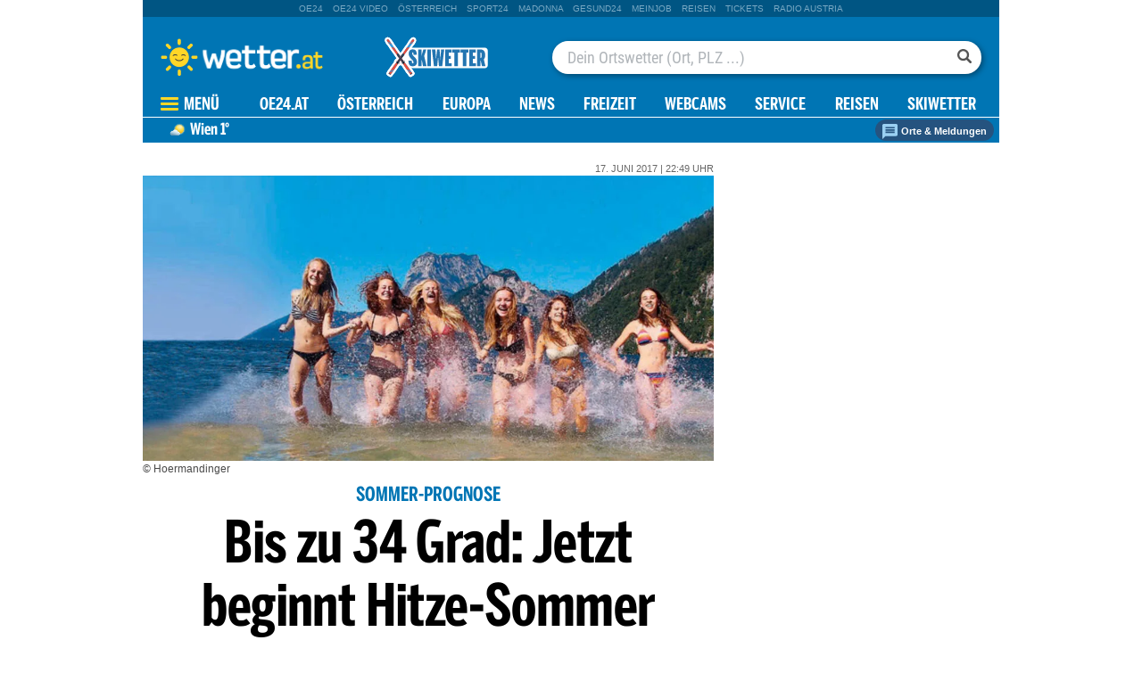

--- FILE ---
content_type: text/html;charset=utf-8
request_url: https://www.wetter.at/wetter/oesterreich-wetter/bis-zu-34-grad-jetzt-beginnt-hitze-sommer/287811131
body_size: 53557
content:
<!DOCTYPE html>
<html lang="de" xmlns="http://www.w3.org/1999/xhtml">
    <head>
    
<link rel="icon" type="image/png" href="//appcdn.wetter.at/wetter_public/favicon.png"/>

<link rel="preconnect" href="//imgcdn1.wetter.at">

<script type='text/javascript'>var _sf_startpt=(new Date()).getTime()</script>
<link rel="preload" as="script" href="https://web.oe24cdn.biz/jquery/jquery-3.6.0.min.js" data-loader-mode="async" data-loader-event="domLoaded" data-alias="jq">
<link rel="preload" as="script" href="https://web.oe24cdn.biz/d3/d3-topo-bundle.min.js" data-loader-mode="async" data-loader-event="domLoaded" data-alias="d3topo">

<link rel="preload" as="style" href="https://web.oe24cdn.biz/bootstrap/bootstrap-bundle.min.css" data-loader-mode="block" data-alias="bootstrap">
<link rel="preload" as="script" href="https://web.oe24cdn.biz/bootstrap/bootstrap-min.js" data-loader-mode="async" data-loader-event="scriptLoaded.jq" data-alias="bootstrap">

<link rel="preload" as="script" href="https://web.oe24cdn.biz/lightslider/js/lightslider.min.js" data-loader-mode="async" data-loader-event="scriptLoaded.jq" data-alias="lightslider">
<link rel="preload" as="style" href="https://web.oe24cdn.biz/lightslider/css/lightslider.min.css" data-loader-mode="block" data-loader-event="domInteractive" data-alias="lightslider">

<link rel="preload" as="script" href="https://web.oe24cdn.biz/jq-typeahead/jquery-typeahead-min.js" data-loader-mode="async" data-loader-event="scriptLoaded.jq" data-alias="typeahead">
<link rel="preload" as="style" href="https://web.oe24cdn.biz/jq-typeahead/jquery.typeahead.min.css" data-loader-mode="block" data-loader-event="scriptLoaded.jq" data-alias="typeahead">


<link rel="preload" as="script" href="https://securepubads.g.doubleclick.net/tag/js/gpt.js" data-loader-mode="async" data-loader-event="cmp-grant-5f1aada6b8e05c306c0597d7" data-alias="gAdMan"><link rel="preload" as="script" href="https://web.oe24cdn.biz/firebasejs/8.0.0/firebase-app.js" data-loader-mode="async" data-loader-event="navComplete" data-alias="fb-app">
<link rel="preload" as="script" href="https://web.oe24cdn.biz/firebasejs/8.0.0/firebase-firestore.js" data-loader-mode="async" data-loader-event="navComplete" data-alias="fb-fs">
<link rel="preload" as="script" href="https://web.oe24cdn.biz/firebasejs/8.0.0/firebase-messaging.js" data-loader-mode="async" data-loader-event="navComplete" data-alias="fb-msg">
<link rel="preload" as="script" href="https://web.oe24cdn.biz/firebasejs/8.0.0/firebase-auth.js" data-loader-mode="async" data-loader-event="navComplete" data-alias="fb-auth">
<title>Bis zu 34 Grad: Jetzt beginnt Hitze-Sommer :: wetter.at</title>
<link rel="stylesheet" type="text/css" href="//appcdn.wetter.at/_spunQ/css/module/oe24.wetter/1.500.000.068" /><script language="javascript" type="text/javascript" src="//appcdn.wetter.at/_spunQ/js/module/oe24.wetter/1.500.000.068"></script>

<script>"use strict";function _typeof(t){return(_typeof="function"==typeof Symbol&&"symbol"==typeof Symbol.iterator?function(t){return typeof t}:function(t){return t&&"function"==typeof Symbol&&t.constructor===Symbol&&t!==Symbol.prototype?"symbol":typeof t})(t)}!function(){var t=function(){var t,e,o=[],n=window,r=n;for(;r;){try{if(r.frames.__tcfapiLocator){t=r;break}}catch(t){}if(r===n.top)break;r=r.parent}t||(!function t(){var e=n.document,o=!!n.frames.__tcfapiLocator;if(!o)if(e.body){var r=e.createElement("iframe");r.style.cssText="display:none",r.name="__tcfapiLocator",e.body.appendChild(r)}else setTimeout(t,5);return!o}(),n.__tcfapi=function(){for(var t=arguments.length,n=new Array(t),r=0;r<t;r++)n[r]=arguments[r];if(!n.length)return o;"setGdprApplies"===n[0]?n.length>3&&2===parseInt(n[1],10)&&"boolean"==typeof n[3]&&(e=n[3],"function"==typeof n[2]&&n[2]("set",!0)):"ping"===n[0]?"function"==typeof n[2]&&n[2]({gdprApplies:e,cmpLoaded:!1,cmpStatus:"stub"}):o.push(n)},n.addEventListener("message",(function(t){var e="string"==typeof t.data,o={};if(e)try{o=JSON.parse(t.data)}catch(t){}else o=t.data;var n="object"===_typeof(o)&&null!==o?o.__tcfapiCall:null;n&&window.__tcfapi(n.command,n.version,(function(o,r){var a={__tcfapiReturn:{returnValue:o,success:r,callId:n.callId}};t&&t.source&&t.source.postMessage&&t.source.postMessage(e?JSON.stringify(a):a,"*")}),n.parameter)}),!1))};"undefined"!=typeof module?module.exports=t:t()}();</script>

<script>
// App Detection
var appDet = new Array(
        /\(Linux; Android [\.0-9]+; .+?(wv)?\) AppleWebKit\/[\.0-9]+ \(KHTML, like Gecko\) Version\/.+?Chrome\/.+? Mobile Safari\/[\.0-9]+/i,
        /Mozilla\/5.0 \(Linux; U; Android [\.0-9]+; en-gb; Build\/KLP\) AppleWebKit\/[\.0-9]+ \(KHTML, like Gecko\) Version\/4.0 Safari\/[\.0-9]+/i,
        /Mozilla\/5.0 \(Linux; Android [\.0-9]+; Nexus 5 Build\/_BuildID_\) AppleWebKit\/[\.0-9]+ \(KHTML, like Gecko\) Version\/4.0 Chrome\/.+? Mobile Safari\/[\.0-9]+/i,
        /Mozilla\/5.0 \(Linux; Android [\.0-9]+; Nexus 5 Build\/LMY48B; wv\) AppleWebKit\/[\.0-9]+ \(KHTML, like Gecko\) Version\/4.0 Chrome\/.+? Mobile Safari\/[\.0-9]+/i,
        /oe24\.at\/[\.0-9]+ \(com.iphone-wizard.OE24; build:[\.0-9]+; iOS [\.0-9]+\) Alamofire\/[\.0-9]+/i
    );

var oe24_app = false;
      
for (var reg in appDet) {
    if (navigator.userAgent.match(appDet[reg])) {
        oe24_app = true;
        break;
    }
}

if(!oe24_app){
    var uA = window.navigator.userAgent;
    if(uA.includes("GlossyShell")){
        oe24_app = true;
    }
}

(function() {
    window._sp_queue = [];
    window._sp_ = {
        config: {
            accountId: 1997,
            baseEndpoint: 'https://consent.wetter.at',
                                    propertyId: 37231,
                                                gdpr: { includeTcfApi: true },
            targetingParams: { 
                subscription: false,
                isApp: oe24_app,
            },
            events: {
                onMessageReceiveData: function() {},
                onError: function() {},
                onPrivacyManagerAction: function(message_type, pmData) {},
                onPMCancel: function() {},
                onSPReady: function() {},
                onSPPMObjectReady: function() {},
                onMessageChoiceSelect: function() {},
                onMessageReady: function() {
                    _sp_.config.messageShown = true;
                },
                onConsentReady: function(message_type, consentUUID, euconsent, info) {
                                    }
            }
        }
    }
    
        var u_tcdata;
    __tcfapi('addEventListener', 2, function(tcdata, success) {
        if(success) {
            if (window.OE24 && OE24.events) {
                triggerTcfEvents(tcdata);
            } else {
                document.addEventListener('oe24.bootLoaderStart', function() {
                    triggerTcfEvents(tcdata);
                });
            }
        }
    });

    function triggerTcfEvents(tcdata) {
        if (tcdata.eventStatus === 'useractioncomplete' || tcdata.eventStatus === 'tcloaded') {
            OE24.events.raise('cmp-changed', tcdata.purpose);
            
            __tcfapi('getCustomVendorConsents', 2, (tcdata, success) => { 
                handleSourcepointAllowance(tcdata, success);
            });

        } else if (tcdata.eventStatus === 'cmpuishown') {
            // call code when cmp message is shown
        }
    }    
})();

function handleSourcepointAllowance(tcdata, success){
    if(!success){
        return;
    }

    var scriptsToBlock = document.querySelectorAll('[sp-src]');
    var lazyLoadToBlock = document.querySelectorAll('[data-sp-src]');
    var iNoG = 0;
    scriptsToBlock.forEach(element => {
        if(element.hasAttribute("vendor-id")){
            if(typeof tcdata.grants[element.getAttribute("vendor-id")] !== 'undefined'){
                if (tcdata.grants[element.getAttribute("vendor-id")].vendorGrant) {
                    element.setAttribute("src", element.getAttribute("sp-src"));
                    element.removeAttribute("sp-src");
                }
            }
        }
    });

    lazyLoadToBlock.forEach(element => {
        if(element.hasAttribute("vendor-id")){
            if(typeof tcdata.grants[element.getAttribute("vendor-id")] !== 'undefined'){
                if (tcdata.grants[element.getAttribute("vendor-id")].vendorGrant) {
                    element.setAttribute("data-src", element.getAttribute("data-sp-src"));
                    element.removeAttribute("data-sp-src");
                }
            }
        }
    });

    // raise
    u_tcdata = tcdata;
    for (i in tcdata.grants) {
        if (tcdata.grants[i].vendorGrant) {
            OE24.events.raise('cmp-grant-'+i, tcdata.grants[i].vendorGrant);
        } else {
            OE24.events.raise('cmp-nogrant-'+i, tcdata.grants[i].vendorGrant);
            iNoG++;
        }
    }

    // remove event listener when consent string has loaded
    if(iNoG==0){
        __tcfapi('removeEventListener', 2, (success) => {
        }, tcdata.listenerId);
    }
}

</script>
<script src='https://consent.wetter.at/unified/wrapperMessagingWithoutDetection.js' async></script>
<!-- begin preload of INFOnline Measurement Manager (web) -->
<link rel='preload' href='https://data-004e4e6793.wetter.at/iomm/latest/manager/base/es6/bundle.js' as='script' id='IOMmBundle' crossorigin>
<link rel='preload' href='https://data-004e4e6793.wetter.at/iomm/latest/bootstrap/loader.js' as='script' crossorigin>
<!-- end preload of INFOnline Measurement Manager (web) -->
<!-- begin loading of IOMm bootstrap code -->
<script type='text/javascript' src="https://data-004e4e6793.wetter.at/iomm/latest/bootstrap/loader.js" crossorigin data-cmp-ab="2" data-ot-ignore></script>
<!-- end loading of IOMm bootstrap code -->

<script>
    window.dataLayer = window.dataLayer || [];
    window.dataLayer.push({
        'homechannel': 'https://www.wetter.at/wetter/oesterreich-wetter',
        'weiterechannels': '',
        'advertorial': 'regular',
        'autor': 'OE24',
        'event': 'cdsReady'
    });
</script>
  
<script data-cookieconsent="ignore">
  OE24.events.on("cmp-changed", function() {
    (function(w,d,s,l,i){w[l]=w[l]||[];w[l].push({'gtm.start':
    new Date().getTime(),event:'gtm.js'});var f=d.getElementsByTagName(s)[0],
    j=d.createElement(s),dl=l!='dataLayer'?'&l='+l:'';j.async=true;j.src=
    'https://www.googletagmanager.com/gtm.js?id='+i+dl;f.parentNode.insertBefore(j,f);
    })(window,document,'script','dataLayer','GTM-PZFZNBK');

  });
</script><script type="text/javascript" href="//tracking.wetter.at/track.js" data-alias="tracker" data-loader-mode="async" data-loader-event="cmp-grant-5e542b3a4cd8884eb41b5a72"></script>
<script type="text/javascript">
    var trackUrl = "//tracking.wetter.at/";

    OE24.events.on("scriptLoaded.tracker", function() {

                oe24Tracking._init();

        
        oe24Tracking.username = 'guest';

        // window.google_analytics_uacct = "";
                
        
        oe24Tracking.oewaSite = 'wetter.at';
        oe24Tracking.currentChannel = '/wetter/oesterreich-wetter';
        oe24Tracking.currentObject = 287811131;
        oe24Tracking.currentUrl = '/wetter/oesterreich-wetter/bis-zu-34-grad-jetzt-beginnt-hitze-sommer/287811131';
        oe24Tracking.currentChannelId = '127294647';
                            oe24Tracking.trackPageView();
                            });

</script>

<script>
    OE24.events.on("scriptError.piano-adBlockDetect", function() {
    });
</script><script type="text/javascript">
OE24.events.onAll(["scriptLoaded.jq","scriptLoaded.fb-app","scriptLoaded.fb-fs","scriptLoaded.fb-msg","scriptLoaded.fb-auth"], function() {
    const isMobileApp = /GlossyShell/.test(navigator.userAgent) || /GlossyShell/.test(navigator.vendor);
    if (isMobileApp) {
        console.error("error registering for push! Browser not supported.");
        OE24.events.raise('fblib-registrationFailed');
        return false;
    }

    const vapidKey = "BMtTfj4GcQegrQh6IKuXoRvFQWE1q53Vb-YPzwzXuYkr20t4DUMX_HOEFbFHsM5GXkFYPOsYgvzApHoiUYlUD5M";
    const config = {
        apiKey: "AIzaSyA-Upqz3mESyKLBzAjd0j7E-VNHRSYsQ1c",
        authDomain: "wetter-at-316911.firebaseapp.com",
        projectId: "wetter-at-316911",
        storageBucket: "wetter-at-316911.appspot.com",
        messagingSenderId: "978685769052",
        appId: "1:978685769052:web:c83261b8985374b5e27d99"
    };
    const app = firebase.initializeApp(config);
    if (firebase.messaging.isSupported()) {
        registerSubscription(app, app.messaging(), firebase.messaging(), vapidKey);
    } else {
        console.error("error registering for push! Browser not supported.");
        OE24.events.raise('fblib-registrationFailed');
    }

    function registerSubscription(app, messaging, firebasemessaging, vapidKey) {
        firebasemessaging.getToken(messaging, { vapidKey })
            .then(function(token) {
                $.put("https://europe-west3-wetter-at-316911.cloudfunctions.net/pushRegister?token=" + token, function() {
                    OE24.events.raise('fblib-registered', {
                        app: app,
                        messaging: messaging,
                        firebasemessaging: firebasemessaging,
                        vapidKey: vapidKey
                    });
                });
            }).catch(function(err) {
                console.error("error registering for push!", err);
                OE24.events.raise('fblib-registrationFailed', err);
            });

        firebasemessaging.onMessage(messaging, (payload) => {
            //console.log('Message received. ', payload);
        });
    }
});
</script>
<link rel="stylesheet" href="https://web.oe24cdn.biz/bitmovin/8_226_0/bitmovinplayer-ui.css"/>
<style>
.bmpui-ui-watermark {
    display: none;
}
.oe24tvTopVideoLayer .bitmovinplayer-container,
.wetterFlapVideo .bitmovinplayer-container {
    min-height: auto;
    min-width: auto;
}
</style>

<!--Relevant static tag (general relevant setup)-->
<script async src="https://oe24-cdn.relevant-digital.com/static/tags/647486836d619b20c774c92f.js"></script>
 
<!--Relevant loadAds + LoadPrebid Config -->
<script>
    
    OE24.events.onAll(['cmp-grant-5f1aada6b8e05c306c0597d7','domInteractive'], function() {
        
        isApp = function(slotName) {
            var appDet = new Array(
                /\(Linux; Android [\.0-9]+; .+?(wv)?\) AppleWebKit\/[\.0-9]+ \(KHTML, like Gecko\) Version\/.+?Chrome\/.+? Mobile Safari\/[\.0-9]+/i,
                /Mozilla\/5.0 \(Linux; U; Android [\.0-9]+; en-gb; Build\/KLP\) AppleWebKit\/[\.0-9]+ \(KHTML, like Gecko\) Version\/4.0 Safari\/[\.0-9]+/i,
                /Mozilla\/5.0 \(Linux; Android [\.0-9]+; Nexus 5 Build\/_BuildID_\) AppleWebKit\/[\.0-9]+ \(KHTML, like Gecko\) Version\/4.0 Chrome\/.+? Mobile Safari\/[\.0-9]+/i,
                /Mozilla\/5.0 \(Linux; Android [\.0-9]+; Nexus 5 Build\/LMY48B; wv\) AppleWebKit\/[\.0-9]+ \(KHTML, like Gecko\) Version\/4.0 Chrome\/.+? Mobile Safari\/[\.0-9]+/i,
                /oe24\.at\/[\.0-9]+ \(com.iphone-wizard.OE24; build:[\.0-9]+; iOS [\.0-9]+\) Alamofire\/[\.0-9]+/i,
                /Mozilla\/.+? \((iPhone|iPod|iPad);.+?\) AppleWebKit\/.+? \(KHTML, like Gecko\) Mobile/
            );

            for (var reg in appDet) {
                if (navigator.userAgent.match(appDet[reg])) {
                    return true;
                }
            }

            return false;
        };

        var interstitialSlot;

        window.googletag = window.googletag || {},
        window.googletag.cmd = window.googletag.cmd || [],
        window.googletag.cmd.push(function() {
            // Configure page-level targeting.
                            googletag.pubads().setTargeting('adPageName','oesterreich-wetter');
                            googletag.pubads().setTargeting('adPageStory','287811131');
                            googletag.pubads().setTargeting('adPageAdreload','1');
                            googletag.pubads().setTargeting('adPageType','0');
                            googletag.pubads().setTargeting('locationName','Wien');
                            googletag.pubads().setTargeting('schoenwetter','true');
                            googletag.pubads().setTargeting('regen','false');
                            googletag.pubads().setTargeting('temp','1');
                            googletag.pubads().setTargeting('bundesland','Oesterreich');
                            googletag.pubads().setTargeting('ort','Wien');
                            googletag.pubads().setTargeting('bwmp1','false');
                            googletag.pubads().setTargeting('bwmp2','false');
                            googletag.pubads().setTargeting('bwmp3','false');
                            googletag.pubads().setTargeting('plussubscription','0');
                            googletag.pubads().setTargeting('adPageCategory','article');
            
            googletag.pubads().setTargeting('userLang', navigator.language || navigator.userLanguage);
            googletag.pubads().setTargeting('browserSize', window.innerWidth.toString());
            googletag.pubads().setTargeting('adPageWidth', (window.innerWidth<1020) ? 'mobile' : 'desktop');
            googletag.pubads().setTargeting('uStatus', '2');
            
            var isMobile = (/(android|bb\d+|meego).+mobile|avantgo|bada\/|blackberry|blazer|compal|elaine|fennec|hiptop|iemobile|ip(hone|od)|ipad|iris|kindle|Android|Silk|lge |maemo|midp|mmp|netfront|opera m(ob|in)i|palm( os)?|phone|p(ixi|re)\/|plucker|pocket|psp|series(4|6)0|symbian|treo|up\.(browser|link)|vodafone|wap|windows (ce|phone)|xda|xiino/i.test(navigator.userAgent) ||
  /1207|6310|6590|3gso|4thp|50[1-6]i|770s|802s|a wa|abac|ac(er|oo|s\-)|ai(ko|rn)|al(av|ca|co)|amoi|an(ex|ny|yw)|aptu|ar(ch|go)|as(te|us)|attw|au(di|\-m|r |s )|avan|be(ck|ll|nq)|bi(lb|rd)|bl(ac|az)|br(e|v)w|bumb|bw\-(n|u)|c55\/|capi|ccwa|cdm\-|cell|chtm|cldc|cmd\-|co(mp|nd)|craw|da(it|ll|ng)|dbte|dc\-s|devi|dica|dmob|do(c|p)o|ds(12|\-d)|el(49|ai)|em(l2|ul)|er(ic|k0)|esl8|ez([4-7]0|os|wa|ze)|fetc|fly(\-|_)|g1 u|g560|gene|gf\-5|g\-mo|go(\.w|od)|gr(ad|un)|haie|hcit|hd\-(m|p|t)|hei\-|hi(pt|ta)|hp( i|ip)|hs\-c|ht(c(\-| |_|a|g|p|s|t)|tp)|hu(aw|tc)|i\-(20|go|ma)|i230|iac( |\-|\/)|ibro|idea|ig01|ikom|im1k|inno|ipaq|iris|ja(t|v)a|jbro|jemu|jigs|kddi|keji|kgt( |\/)|klon|kpt |kwc\-|kyo(c|k)|le(no|xi)|lg( g|\/(k|l|u)|50|54|\-[a-w])|libw|lynx|m1\-w|m3ga|m50\/|ma(te|ui|xo)|mc(01|21|ca)|m\-cr|me(rc|ri)|mi(o8|oa|ts)|mmef|mo(01|02|bi|de|do|t(\-| |o|v)|zz)|mt(50|p1|v )|mwbp|mywa|n10[0-2]|n20[2-3]|n30(0|2)|n50(0|2|5)|n7(0(0|1)|10)|ne((c|m)\-|on|tf|wf|wg|wt)|nok(6|i)|nzph|o2im|op(ti|wv)|oran|owg1|p800|pan(a|d|t)|pdxg|pg(13|\-([1-8]|c))|phil|pire|pl(ay|uc)|pn\-2|po(ck|rt|se)|prox|psio|pt\-g|qa\-a|qc(07|12|21|32|60|\-[2-7]|i\-)|qtek|r380|r600|raks|rim9|ro(ve|zo)|s55\/|sa(ge|ma|mm|ms|ny|va)|sc(01|h\-|oo|p\-)|sdk\/|se(c(\-|0|1)|47|mc|nd|ri)|sgh\-|shar|sie(\-|m)|sk\-0|sl(45|id)|sm(al|ar|b3|it|t5)|so(ft|ny)|sp(01|h\-|v\-|v )|sy(01|mb)|t2(18|50)|t6(00|10|18)|ta(gt|lk)|tcl\-|tdg\-|tel(i|m)|tim\-|t\-mo|to(pl|sh)|ts(70|m\-|m3|m5)|tx\-9|up(\.b|g1|si)|utst|v400|v750|veri|vi(rg|te)|vk(40|5[0-3]|\-v)|vm40|voda|vulc|vx(52|53|60|61|70|80|81|83|85|98)|w3c(\-| )|webc|whit|wi(g |nc|nw)|wmlb|wonu|x700|yas\-|your|zeto|zte\-/i.test(navigator.userAgent.substring(0, 4)));

            var plattform = (isMobile) ? 'mweb' : false;
            plattform = (isApp()) ? 'app' : plattform;
            if (plattform) {
                googletag.pubads().setTargeting('plattform', plattform);
            }

            const queryString = window.location.search;
            if (queryString) {
                const urlParams = new URLSearchParams(queryString);
                const adPagePreview = urlParams.get('adPagePreview');
                if (adPagePreview) {
                    googletag.pubads().setTargeting('adPagePreview', adPagePreview);
                }
            }

            // publisher-id
            OE24.events.on('cmp-grant-5f1aada6b8e05c306c0597d7', function() {
                var c = OE24.util.getCookie('oe24ppid');
                if (typeof c === 'undefined' || c === '' || c === null) {
                    var str = navigator.userAgent + Date.now();
                    c = btoa(str);

                    OE24.util.setCookie('oe24ppid',c,(12*30*24*60*3600));
                }

                googletag.pubads().setPublisherProvidedId(c);
                // This prevents GPT from automatically fetching ads when display is called.
                googletag.pubads().disableInitialLoad();
                googletag.enableServices();
            });

            googletag.pubads().addEventListener('slotRenderEnded', function (e) {
                OE24.events.raise('adSlot-rendered.'+e.slot.getSlotElementId());
            });

                    }); 
    });
    OE24.events.onAll(['cmp-nogrant-5f1aada6b8e05c306c0597d7','scriptLoaded.jq','domInteractive'], function() {
        $('.adSlotAdition').hide();
    }); 

    // dmp-piano
    var cX = cX || {}; cX.callQueue = cX.callQueue || [];

    cX.callQueue.push(['invoke', function() {
        cX.getUserSegmentIds({persistedQueryId:'68db9c101e17615dec18776ec3e4e2ecb4719c3c', callback:googleAdSetup});

        cX.getSegments('b9efb373bb5f36596d6f2e613bd8c9ffe34a3db5', function (segments) {
            if(typeof segments === "undefined") {
                return;
            }

            var onlyContextualIds = [];
            cX.Array.forEach(segments, function (cxTypedSegment, index) {
                if (cxTypedSegment.type === "contextual") {
                    onlyContextualIds.push(cxTypedSegment.id);
                }
            });

            googletag.pubads().setTargeting("CxContext", onlyContextualIds);
            // This prevents GPT from automatically fetching ads when display is called.
            googletag.pubads().disableInitialLoad();          
            googletag.enableServices();                
        });
    }]);

    function googleAdSetup(cXsegmentIds) {
        googletag.cmd.push(function() {
            googletag.pubads().setTargeting("CxSegments",cXsegmentIds);
            // This prevents GPT from automatically fetching ads when display is called.
            googletag.pubads().disableInitialLoad();
            googletag.enableServices();                
        });
    }

    var adSlotsMinSizes = new Array();
                    adSlotsMinSizes['SKY01-Right'] = 1300;
                    adSlotsMinSizes['SKY02-Left'] = 1300;
                    adSlotsMinSizes['MR01'] = 0;
                    adSlotsMinSizes['MR02'] = 0;
                    adSlotsMinSizes['MR03'] = 0;
                    adSlotsMinSizes['MR04'] = 0;
                    adSlotsMinSizes['WebInterstitial'] = 0;
                    adSlotsMinSizes['MT01'] = 0;
                    adSlotsMinSizes['HPA01'] = 0;
                    adSlotsMinSizes['HPA02'] = 0;
                    adSlotsMinSizes['StickyBottom'] = 0;
                    adSlotsMinSizes['BB01'] = 960;
                    adSlotsMinSizes['MR00'] = 0;
                    adSlotsMinSizes['MR05'] = 0;
                    adSlotsMinSizes['MR06'] = 0;
                    adSlotsMinSizes['MR07'] = 0;
        
    // Async load of cx.js
    OE24.events.on('cmp-grant-5f1aada6b8e05c306c0597d7', function() {
        (function(d,s,e,t){e=d.createElement(s);e.type='text/java'+s;e.async='async';
        e.src='http'+('https:'===location.protocol?'s://s':'://')+'cdn.cxense.com/cx.js';
        t=d.getElementsByTagName(s)[0];t.parentNode.insertBefore(e,t);})(document,'script');
    });

    OE24.events.on('domLoaded', function() {
        function loadAds() {

            // get ad-positions
            var adslots = document.querySelectorAll('.adSlotAdition'), i;
            var allowedIds = null;
            if(adslots.length>=1){
                
                var bsWidth = document.body.clientWidth;
                allowedIds = new Array();
                for (var $el of adslots) {
                    var slot = $el.id.replace('adSlot_','');
                                            if(typeof adSlotsMinSizes[slot] !== 'undefined'){
                            if(bsWidth >= adSlotsMinSizes[slot]){
                                allowedIds.push($el.id);
                            }                        
                        }
                                    }
            }            
            
            window.relevantDigital = window.relevantDigital || {};
            relevantDigital.cmd = relevantDigital.cmd || [];
            relevantDigital.cmd.push(function() {
                relevantDigital.loadPrebid({
                    configId: '647495302da5854e5e807d8d',
                    manageAdserver: true,
                    collapseEmptyDivs: true,
                    collapseBeforeAdFetch: false,
                    allowedDivIds: allowedIds, // set to an array to only load certain <div>s, example - ["divId1", "divId2"]                    
                    noSlotReload: false, // set true to only load ad slots that have never been loaded 
                                            noGpt: true
                                    });
            });
        };
        cX.callQueue.push(['invoke', function() {
            loadAds();
        }]);
    });    

    // reload
    var blockSlots;
    window.addEventListener("message", (e) => {
    
        if (!e.data || typeof e.data !== "string" || !e.data.startsWith("oe24.google.adManager:")) return;
        const invokeTokens = e.data.matchAll(/(?:[\: ]+?)(.+?)\((.*?)\)/g);
        var match;
        while (match = invokeTokens.next()) {
            const invoke = match.value;
            if (!invoke) break;
            switch (invoke[1].trim()) {
                // case 'registerReload':
                // registerReload.apply(e.source, (invoke[2].trim() || '').split(','));
                // break;

                case 'stopReload:':
                    var slots = (invoke[2].toLowerCase().trim() || '');
                    if(slots == 'all'){
                        blockSlots = new Array();
                    } 
                    else {
                        slots = slots.split(',');
                        if(typeof blockSlots == 'object'){
                            for(let i=0; i<slots.length; i++){
                                blockSlots.push(slots[i]);
                            }
                        }
                        else {
                            blockSlots = slots;
                        }
                    }
                    
                    function allowed2reload(elem){
                        var valid = true;
                        var path = elem.getAdUnitPath();

                        blockSlots.forEach(blockSlot => {
                            if(path.includes(blockSlot)){
                                valid = false;
                            }
                        });

                        return valid;
                    }
                    window.relevantDigital = window.relevantDigital || {};
                    relevantDigital.cmd = relevantDigital.cmd || [];
                    relevantDigital.cmd.push(() => {
                        relevantDigital.addAuctionCallbacks({
                            onBeforeAuctionSetup: ({ auction }) => {
                                savedSlots = googletag.pubads()?.getSlots() || [];
                                auction.googletagCalls = auction.googletagCalls || {};
                                auction.googletagCalls.refresh = () => {
                                    if(blockSlots.length != 0){
                                        const validSlots = savedSlots.filter(allowed2reload);
                                        
                                        window.googletag = window.googletag || {},
                                        window.googletag.cmd = window.googletag.cmd || [],
                                        googletag.pubads().refresh(validSlots);
                                    }                                
                                };
                            },

                            onSlotAndUnit: ({ unit, requestAuction }) => {
                                // if (requestAuction.isReloadAuction && unit.gamPath === blockedPath) {
                                if (requestAuction.isReloadAuction && (blockSlots.some(element => unit.gamPath.includes(element)))  ) {
                                    unit.pbAdUnit = { mediaTypes: {}, bids: [], code: unit.code };
                                    return false;
                                }
                            }
                        });
                    });

                    break;
                default:
                throw 'Unsupported Invoke! (' + invoke[1] + ')';
            }
        }
    });
    
    OE24.events.on('cmp-grant-5f1aada6b8e05c306c0597d7', function() {
        localStorage.setItem('ses_cc_oe_wm','efadfe3plk3§');
        sessionStorage.setItem('ses_cc_oe_wm','efadfe3plk3§');       
    });
    OE24.events.on('cmp-nogrant-5f1aada6b8e05c306c0597d7', function() {
        localStorage.setItem('ses_cc_oe_wm','');
        sessionStorage.setItem('ses_cc_oe_wm','');
    });

</script>
        <meta http-equiv="Content-Type" content="text/html; charset=utf-8" />
        <meta name="viewport" content="width=device-width, initial-scale=1.0">
        <meta name="description" content="Wetter Österreich - Die aktuelle Wetter Prognose für Österreich auf wetter.at - Alle Vorhersagen schnell und übersichtlich aufbereitet! Sturm, Hagel, Gewitter." />
        <meta name="keywords" content="Österreich," />
        
        <meta property="article:published_time" content="2017-06-17" />
        <meta property="article:section" content="oesterreich-wetter" />
        
        <meta property="og:type" content="article" />
        <meta property="og:title" content="Bis zu 34 Grad: Jetzt beginnt Hitze-Sommer" />
        <meta property="og:url" content="https://www.wetter.at/wetter/oesterreich-wetter/bis-zu-34-grad-jetzt-beginnt-hitze-sommer/287811131" />
        <meta property="og:description" content="Am Mittwoch beginnt offiziell der meteorologische Sommer – passend mit einer Hitzewelle." />
        
                <meta property="og:image" content="https://imgcdn1.wetter.at/2013080311354.1.jpg/consoleMadonnaNoStretch2/287.811.118" />
                <meta property="fb:pages" content="167376833305722">       <!-- wetter.at -->        <script>
    window.ID5EspConfig = {
        partnerId: 1540
    };
</script>    </head>
    <body class="center">
    
    
<noscript><iframe src="https://www.googletagmanager.com/ns.html?id=GTM-PZFZNBK"
height="0" width="0" style="display:none;visibility:hidden"></iframe></noscript><!-- ÖWA/SZ 2023 -->
<div class="oe24OewaWrapper">

    
    <script type='text/javascript'>
        
        var oewaCall2023 = function() {
            try {
                IOMm('configure', { st: 'at_w_atwetter', dn: 'data-004e4e6793.wetter.at', cn: 'at', mh:5}); // Configure IOMm
                IOMm('pageview', { cp: 'RedCont/Wetter/Wetterueberblick/wetter/oesterreich-wetter/' }); // Count pageview                
            } catch (e) {
                console && console.info && console.info(e);
            }
        }

        oewaCall2023();
    </script>

</div>
<!-- ÖWA/SZM END -->
        <div>
                    </div>

        <div class="frames blur wrapper header">
            
                        <div>                
                                    <div class="generic adTakeover" id="oe24billboardAdLeft">
</div>                    
<div class="adSlotAdition " id="adSlot_SKY02-Left"   data-ad-unit-id="/1011024/wetter.at/wetter/artikelseite/SKY02-Left"></div>
                            </div>
                        <div class="body">
                                    <div class="generic adTakeover" id="oe24billboardAdTop">
</div>                                <header>
                <div class="desktop">
            <div class="portalNav">
        <ul>
                                <li class="navPortalItem">
                <a  class="navPortalLink" href="https://www.oe24.at" target="_blank">oe24</a>
            </li>
                                <li class="navPortalItem">
                <a target="target="_blank"" class="navPortalLink" href="https://www.oe24.at/video" target="_blank">oe24&nbsp;video</a>
            </li>
                                <li class="navPortalItem">
                <a  class="navPortalLink" href="http://www.österreich.at" target="_blank">Österreich</a>
            </li>
                                <li class="navPortalItem">
                <a target="target="_blank"" class="navPortalLink" href="http://www.sport24.at" target="_blank">sport24</a>
            </li>
                                <li class="navPortalItem">
                <a target="target="_blank"" class="navPortalLink" href="http://www.madonna24.at" target="_blank">Madonna</a>
            </li>
                                <li class="navPortalItem">
                <a target="target="_blank"" class="navPortalLink" href="http://www.gesund24.at/" target="_blank">Gesund24</a>
            </li>
                                <li class="navPortalItem">
                <a target="target="_blank"" class="navPortalLink" href="http://meinjob.at/" target="_blank">Meinjob</a>
            </li>
                                <li class="navPortalItem">
                <a target="target="_self"" class="navPortalLink" href="https://www.oe24.at/reiselust24" target="_blank">Reisen</a>
            </li>
                                <li class="navPortalItem">
                <a  class="navPortalLink" href="http://www.ticket24.at" target="_blank">tickets</a>
            </li>
                                <li class="navPortalItem">
                <a  class="navPortalLink" href="https://www.radioaustria.at/" target="_blank">Radio&nbsp;Austria</a>
            </li>
                </ul>
    </div>
        <div class="logoWrap">
        <a href="//www.wetter.at" title="Zuverlässige Wetterprognosen auf wetter.at"><span class="logo"></span></a>
        <a class="skiwetterIcon" href="https://www.wetter.at/wetter/sport-freizeit/ski-wetter" target="_self"><img src="//appcdn.wetter.at/wetter_public/images/layout/skiwetter-icon.svg" alt="Skiwetter Icon"></a>
        <div class="searchbox">
    <div class="bar">
        <div class="toggler">
            <span class="toggler-icon"></span>
        </div>

        <div class="typeahead__container">
            <div class="typeahead__field">
                <div class="typeahead__query">
                    <input id="topSearch-9235" class="js-typeahead-input desktop" name="q" autocomplete="off" placeholder="Dein Ortswetter (Ort, PLZ ...)">
                </div>
                <div class="typeahead__button">
                    <button type="submit">
                        <span class="typeahead__search-icon"></span>
                    </button>
                </div>
            </div>
        </div>
    </div>
    <div class="location" id="location-9235">
        <svg xmlns="http://www.w3.org/2000/svg" viewBox="0 0 50 50">
            <defs/>
            <path fill="#0075B4" d="M35.418 25c0 5.754-4.664 10.418-10.418 10.418S14.582 30.754 14.582 25 19.246 14.582 25 14.582 35.418 19.246 35.418 25zm0 0"/>
            <path fill="#0075B4" d="M47.918 22.918h-2.191c-.98-9.828-8.817-17.664-18.645-18.645V2.082a2.081 2.081 0 10-4.164 0v2.191c-9.828.98-17.664 8.817-18.645 18.645H2.082a2.081 2.081 0 100 4.164h2.191c.98 9.828 8.817 17.664 18.645 18.645v2.191a2.081 2.081 0 104.164 0v-2.191c9.828-.98 17.664-8.817 18.645-18.645h2.191a2.081 2.081 0 100-4.164zm-20.863 18.61c-.075-1.083-.953-1.946-2.055-1.946-1.102 0-1.98.863-2.055 1.945-7.547-.933-13.535-6.925-14.468-14.472 1.078-.075 1.941-.953 1.941-2.055 0-1.102-.863-1.98-1.945-2.055.933-7.547 6.925-13.535 14.472-14.468.075 1.078.953 1.941 2.055 1.941 1.102 0 1.98-.863 2.055-1.945 7.547.933 13.535 6.925 14.468 14.472-1.078.075-1.941.953-1.941 2.055 0 1.102.863 1.98 1.945 2.055-.937 7.547-6.925 13.535-14.472 14.472zm0 0"/>
        </svg>
    </div>
</div>

<script>
OE24.events.on("scriptLoaded.typeahead", function() {
        $('#topSearch-9235').typeahead({
        minLength: 3,
        maxItem: 14,
        maxItemPerGroup: 8,
        dynamic: true,
        filter: false,
        cache: false,
        hint: true,
        searchOnFocus: true,
        order: "asc",
        source: {
            live: {
                ajax: {
                    url: '/xapi/liveSearch/Wien Bezirke,Ortswetter,Skiwetter,Badewetter,Bergwetter,Internationales Wetter',
                    data: {
                        q: '{{query}}'
                    }
                },
                template: '<span>{{name}}</span>',
            }
        },
        group: 'typeDescription',
        emptyTemplate: "Keine Ergebnisse für '{{query}}'",
        templateValue: "{{name}}",
        href: '{{url}}'
    });

    $('.searchbox #location-9235').click(function(e){

        const $self = $(this);
        const $topSearch = $('#topSearch-9235');

        if ($self.hasClass("loading")) {
            return;
        }


        function error(err) {
            console.warn(`ERROR(${err.code}): ${err.message}`);
        }

        function getClosestLocation(geo) {
            if (!geo || !geo.coords) {
                $self.removeClass('loading');
                return;
            }

            $.ajax({
                url: "/xapi/location/getClosestLocation/"+ geo.coords.latitude.toFixed(3) +"/"+ geo.coords.longitude.toFixed(3) +"/10",
                success: function(result,status,xhr) {
                    $.get("/xapi/user/getLocations/"+ xhr.responseText).done(function (data) {
                        if (data && data[0] && data[0].location) {
                            $topSearch.val(data[0].location.name);
                        }
                        $self.removeClass('loading');
                    });
                },
                error: function(xhr){
                    $self.removeClass('loading');
                    console.log('An error occured: '+ xhr.status +' '+ xhr.statusText);
                }
            });
        }


        $self.addClass('loading');

        navigator.geolocation.getCurrentPosition(
            getClosestLocation, 
            error, 
            {
                enableHighAccuracy: true,
                maximumAge: 0
            }
        );

    });
});
</script>
                    </div>
    <nav class="top" role="navigation">
    <div class="hambContainer">
        <ul id="menu">
            <li class="parent">
                <a href="#">
                    <span class="toggler-icon"></span> 
                    <span>Menü</span>
                </a>

                <ul class="child">  
                                                                    <li class = " homepage">
                                <a  href="https://www.wetter.at">
                                    Startseite                                                                    </a>
                                
                                                            </li>
                                                                        <li class = " hide">
                                <a target="_blank" href="https://www.oe24.at/">
                                    OE24.AT                                                                    </a>
                                
                                                            </li>
                                                                        <li class = "parent  active">
                                <a  href="https://www.wetter.at/wetter/oesterreich">
                                    Österreich                                                                                <svg enable-background="new 0 0 9.4 15.9" version="1.1" viewBox="0 0 9.4 15.9" xml:space="preserve" xmlns="http://www.w3.org/2000/svg">
                                                <g transform="translate(15.921) rotate(90)">
                                                    <path class="st0" d="m7.2 6.8-7 7.1c-0.3 0.3-0.3 0.9 0 1.2l0.5 0.5c0.3 0.3 0.9 0.3 1.2 0l6-5.9 6 6c0.3 0.3 0.9 0.3 1.2 0l0.5-0.5c0.3-0.4 0.3-1 0-1.3l-7.1-7.1c-0.4-0.3-0.9-0.3-1.3 0z"/>
                                                </g>
                                            </svg>
                                                                    </a>
                                
                                                                    <ul class="child">
                                                                                                                                <li>
                                                <a  href="https://www.wetter.at/wetter/oesterreich/wien" class="navSubnavigationLink">Wien</a>
                                            </li>
                                                                                                                                <li>
                                                <a  href="https://www.wetter.at/wetter/oesterreich/niederoesterreich" class="navSubnavigationLink">Niederösterreich</a>
                                            </li>
                                                                                                                                <li>
                                                <a  href="https://www.wetter.at/wetter/oesterreich/burgenland" class="navSubnavigationLink">Burgenland</a>
                                            </li>
                                                                                                                                <li>
                                                <a  href="https://www.wetter.at/wetter/oesterreich/oberoesterreich" class="navSubnavigationLink">Oberösterreich</a>
                                            </li>
                                                                                                                                <li>
                                                <a  href="https://www.wetter.at/wetter/oesterreich/salzburg" class="navSubnavigationLink">Salzburg</a>
                                            </li>
                                                                                                                                <li>
                                                <a  href="https://www.wetter.at/wetter/oesterreich/steiermark" class="navSubnavigationLink">Steiermark</a>
                                            </li>
                                                                                                                                <li>
                                                <a  href="https://www.wetter.at/wetter/oesterreich/kaernten" class="navSubnavigationLink">Kärnten</a>
                                            </li>
                                                                                                                                <li>
                                                <a  href="https://www.wetter.at/wetter/oesterreich/tirol" class="navSubnavigationLink">Tirol</a>
                                            </li>
                                                                                                                                <li>
                                                <a  href="https://www.wetter.at/wetter/oesterreich/vorarlberg" class="navSubnavigationLink">Vorarlberg</a>
                                            </li>
                                                                                                                                <li>
                                                <a  href="https://www.wetter.at/wetter/oesterreich/suedtirol" class="navSubnavigationLink">+ Südtirol</a>
                                            </li>
                                                                            </ul>
                                                            </li>
                                                                        <li class = "parent">
                                <a  href="https://www.wetter.at/wetter/international/europa">
                                    Europa                                                                                <svg enable-background="new 0 0 9.4 15.9" version="1.1" viewBox="0 0 9.4 15.9" xml:space="preserve" xmlns="http://www.w3.org/2000/svg">
                                                <g transform="translate(15.921) rotate(90)">
                                                    <path class="st0" d="m7.2 6.8-7 7.1c-0.3 0.3-0.3 0.9 0 1.2l0.5 0.5c0.3 0.3 0.9 0.3 1.2 0l6-5.9 6 6c0.3 0.3 0.9 0.3 1.2 0l0.5-0.5c0.3-0.4 0.3-1 0-1.3l-7.1-7.1c-0.4-0.3-0.9-0.3-1.3 0z"/>
                                                </g>
                                            </svg>
                                                                    </a>
                                
                                                                    <ul class="child">
                                                                                                                                <li>
                                                <a target="_self" href="/wetter/international/europa/kroatien" class="navSubnavigationLink">Kroatien</a>
                                            </li>
                                                                                                                                <li>
                                                <a target="_blank" href="https://www.wetter.at/wetter/international/europa/deutschland" class="navSubnavigationLink">Deutschland</a>
                                            </li>
                                                                                                                                <li>
                                                <a target="_self" href="/wetter/international/europa/italien" class="navSubnavigationLink">Italien</a>
                                            </li>
                                                                                                                                <li>
                                                <a target="_self" href="/wetter/international/europa/griechenland" class="navSubnavigationLink">Griechenland</a>
                                            </li>
                                                                                                                                <li>
                                                <a target="_self" href="/wetter/international/europa/spanien" class="navSubnavigationLink">Spanien</a>
                                            </li>
                                                                                                                                <li>
                                                <a target="_self" href="/wetter/international/europa/frankreich" class="navSubnavigationLink">Frankreich</a>
                                            </li>
                                                                                                                                <li>
                                                <a target="_self" href="/wetter/international/europa/grossbritannien" class="navSubnavigationLink">Großbritannien</a>
                                            </li>
                                                                                                                                <li>
                                                <a target="_self" href="/wetter/international/europa/" class="navSubnavigationLink">alle Länder</a>
                                            </li>
                                                                                                                                <li>
                                                <a  href="http://www.wetter.at/wetter/satelliten-bilder/animationen/ozonbelastung" class="navSubnavigationLink">Ozonbelastung</a>
                                            </li>
                                                                                                                                <li>
                                                <a  href="http://www.wetter.at/wetter/satelliten-bilder/animationen/feinstaub" class="navSubnavigationLink">Feinstaub</a>
                                            </li>
                                                                                                                                <li>
                                                <a  href="http://www.wetter.at/wetter/satelliten-bilder/animationen/saharastaub" class="navSubnavigationLink">Saharastaub</a>
                                            </li>
                                                                            </ul>
                                                            </li>
                                                                        <li >
                                <a target="_self" href="https://www.wetter.at/wetter/news">
                                    News                                                                    </a>
                                
                                                            </li>
                                                                        <li class = "parent">
                                <a target="_self" href="https://www.wetter.at/wetter/sport-freizeit/bade-wetter">
                                    Freizeit                                                                                <svg enable-background="new 0 0 9.4 15.9" version="1.1" viewBox="0 0 9.4 15.9" xml:space="preserve" xmlns="http://www.w3.org/2000/svg">
                                                <g transform="translate(15.921) rotate(90)">
                                                    <path class="st0" d="m7.2 6.8-7 7.1c-0.3 0.3-0.3 0.9 0 1.2l0.5 0.5c0.3 0.3 0.9 0.3 1.2 0l6-5.9 6 6c0.3 0.3 0.9 0.3 1.2 0l0.5-0.5c0.3-0.4 0.3-1 0-1.3l-7.1-7.1c-0.4-0.3-0.9-0.3-1.3 0z"/>
                                                </g>
                                            </svg>
                                                                    </a>
                                
                                                                    <ul class="child">
                                                                                                                                <li>
                                                <a target="_self" href="https://www.wetter.at/wetter/sport-freizeit/ski-wetter" class="navSubnavigationLink">Skiwetter</a>
                                            </li>
                                                                                                                                <li>
                                                <a target="_self" href="https://www.wetter.at/wetter/sport-freizeit/berg-wetter" class="navSubnavigationLink">Bergwetter</a>
                                            </li>
                                                                                                                                <li>
                                                <a target="_self" href="https://www.wetter.at/wetter/sport-freizeit/golf-wetter" class="navSubnavigationLink">Golfwetter</a>
                                            </li>
                                                                                                                                <li>
                                                <a target="_self" href="https://www.wetter.at/wetter/sport-freizeit/fussball-wetter" class="navSubnavigationLink">Fußball</a>
                                            </li>
                                                                                                                                <li>
                                                <a target="_self" href="https://www.wetter.at/wetter/sport-freizeit/bade-wetter" class="navSubnavigationLink">Badewetter</a>
                                            </li>
                                                                                                                                <li>
                                                <a target="_self" href="https://www.wetter.at/wetter/sport-freizeit/tourismuswetter" class="navSubnavigationLink">Tourismuswetter</a>
                                            </li>
                                                                                                                                <li>
                                                <a target="_self" href="https://www.wetter.at/wetter/bio-wetter" class="navSubnavigationLink">Biowetter</a>
                                            </li>
                                                                                                                                <li>
                                                <a target="_self" href="https://www.wetter.at/wetter/sport-freizeit/kurzurlaube" class="navSubnavigationLink">Kurzurlaube&Ausflüge</a>
                                            </li>
                                                                            </ul>
                                                            </li>
                                                                        <li class = "parent">
                                <a target="_self" href="https://www.wetter.at/wetter/oesterreich/webcams">
                                    Webcams                                                                                <svg enable-background="new 0 0 9.4 15.9" version="1.1" viewBox="0 0 9.4 15.9" xml:space="preserve" xmlns="http://www.w3.org/2000/svg">
                                                <g transform="translate(15.921) rotate(90)">
                                                    <path class="st0" d="m7.2 6.8-7 7.1c-0.3 0.3-0.3 0.9 0 1.2l0.5 0.5c0.3 0.3 0.9 0.3 1.2 0l6-5.9 6 6c0.3 0.3 0.9 0.3 1.2 0l0.5-0.5c0.3-0.4 0.3-1 0-1.3l-7.1-7.1c-0.4-0.3-0.9-0.3-1.3 0z"/>
                                                </g>
                                            </svg>
                                                                    </a>
                                
                                                                    <ul class="child">
                                                                                                                                <li>
                                                <a  href="https://www.wetter.at/wetter/oesterreich/wettercam" class="navSubnavigationLink">WetterCam</a>
                                            </li>
                                                                                                                                <li>
                                                <a  href="https://www.wetter.at/wetter/oesterreich/messnetz" class="navSubnavigationLink">Messstation</a>
                                            </li>
                                                                                                                                <li>
                                                <a  href="https://www.wetter.at/wetter/oesterreich/webcams" class="navSubnavigationLink">Webcams</a>
                                            </li>
                                                                            </ul>
                                                            </li>
                                                                        <li class = "parent">
                                <a  href="https://www.wetter.at/wetter/service">
                                    Service                                                                                <svg enable-background="new 0 0 9.4 15.9" version="1.1" viewBox="0 0 9.4 15.9" xml:space="preserve" xmlns="http://www.w3.org/2000/svg">
                                                <g transform="translate(15.921) rotate(90)">
                                                    <path class="st0" d="m7.2 6.8-7 7.1c-0.3 0.3-0.3 0.9 0 1.2l0.5 0.5c0.3 0.3 0.9 0.3 1.2 0l6-5.9 6 6c0.3 0.3 0.9 0.3 1.2 0l0.5-0.5c0.3-0.4 0.3-1 0-1.3l-7.1-7.1c-0.4-0.3-0.9-0.3-1.3 0z"/>
                                                </g>
                                            </svg>
                                                                    </a>
                                
                                                                    <ul class="child">
                                                                                                                                <li>
                                                <a  href="https://www.wetter.at/wetter/oesterreich/messnetz" class="navSubnavigationLink">Messnetz</a>
                                            </li>
                                                                                                                                <li>
                                                <a  href="https://www.wetter.at/wetter/oesterreich/top10" class="navSubnavigationLink">TOP-Tipps</a>
                                            </li>
                                                                                                                                <li>
                                                <a  href="https://www.wetter.at/wetter/news-wissen/lexikon" class="navSubnavigationLink">Wetterlexikon</a>
                                            </li>
                                                                                                                                <li>
                                                <a  href="http://www.wetter.at/wetter/wetterwarnungen" class="navSubnavigationLink">Warnungen</a>
                                            </li>
                                                                            </ul>
                                                            </li>
                                                                        <li >
                                <a target="_self" href="https://www.oe24.at/reiselust24">
                                    Reisen                                                                    </a>
                                
                                                            </li>
                                                                        <li class = "parent last">
                                <a  href="https://www.wetter.at/wetter/sport-freizeit/ski-wetter">
                                    Skiwetter                                                                                <svg enable-background="new 0 0 9.4 15.9" version="1.1" viewBox="0 0 9.4 15.9" xml:space="preserve" xmlns="http://www.w3.org/2000/svg">
                                                <g transform="translate(15.921) rotate(90)">
                                                    <path class="st0" d="m7.2 6.8-7 7.1c-0.3 0.3-0.3 0.9 0 1.2l0.5 0.5c0.3 0.3 0.9 0.3 1.2 0l6-5.9 6 6c0.3 0.3 0.9 0.3 1.2 0l0.5-0.5c0.3-0.4 0.3-1 0-1.3l-7.1-7.1c-0.4-0.3-0.9-0.3-1.3 0z"/>
                                                </g>
                                            </svg>
                                                                    </a>
                                
                                                                    <ul class="child">
                                                                                                                                <li>
                                                <a  href="https://www.wetter.at/wetter/sport-freizeit/ski-wetter/oesterreich/tirol" class="navSubnavigationLink">Tirol</a>
                                            </li>
                                                                                                                                <li>
                                                <a  href="https://www.wetter.at/wetter/sport-freizeit/ski-wetter/oesterreich/salzburg" class="navSubnavigationLink">Salzburg</a>
                                            </li>
                                                                                                                                <li>
                                                <a  href="https://www.wetter.at/wetter/sport-freizeit/ski-wetter/oesterreich/vorarlberg" class="navSubnavigationLink">Vorarlberg</a>
                                            </li>
                                                                                                                                <li>
                                                <a  href="https://www.wetter.at/wetter/sport-freizeit/ski-wetter/oesterreich/kaernten" class="navSubnavigationLink">Kärnten</a>
                                            </li>
                                                                                                                                <li>
                                                <a  href="https://www.wetter.at/wetter/sport-freizeit/ski-wetter/oesterreich/niederoesterreich" class="navSubnavigationLink">Niederösterreich</a>
                                            </li>
                                                                                                                                <li>
                                                <a  href="https://www.wetter.at/wetter/sport-freizeit/ski-wetter/oesterreich/oberoesterreich" class="navSubnavigationLink">Oberösterreich</a>
                                            </li>
                                                                                                                                <li>
                                                <a  href="https://www.wetter.at/wetter/sport-freizeit/ski-wetter/oesterreich/steiermark" class="navSubnavigationLink">Steiermark</a>
                                            </li>
                                                                            </ul>
                                                            </li>
                                        </ul>
            </li>
        </ul>
    </div>
    <ul class="secondUl">
            <li class="parent homepage">
                        <a  href="https://www.wetter.at">Startseite</a>

                    </li>
            <li class="parent hide">
                        <a target="_blank" href="https://www.oe24.at/">OE24.AT</a>

                    </li>
            <li class="parent  active">
                        <a  href="https://www.wetter.at/wetter/oesterreich">Österreich</a>

                            <ul class="child">
                                                                    <li>
                            <a  href="https://www.wetter.at/wetter/oesterreich/wien" class="navSubnavigationLink">Wien</a>
                        </li>
                                                                    <li>
                            <a  href="https://www.wetter.at/wetter/oesterreich/niederoesterreich" class="navSubnavigationLink">Niederösterreich</a>
                        </li>
                                                                    <li>
                            <a  href="https://www.wetter.at/wetter/oesterreich/burgenland" class="navSubnavigationLink">Burgenland</a>
                        </li>
                                                                    <li>
                            <a  href="https://www.wetter.at/wetter/oesterreich/oberoesterreich" class="navSubnavigationLink">Oberösterreich</a>
                        </li>
                                                                    <li>
                            <a  href="https://www.wetter.at/wetter/oesterreich/salzburg" class="navSubnavigationLink">Salzburg</a>
                        </li>
                                                                    <li>
                            <a  href="https://www.wetter.at/wetter/oesterreich/steiermark" class="navSubnavigationLink">Steiermark</a>
                        </li>
                                                                    <li>
                            <a  href="https://www.wetter.at/wetter/oesterreich/kaernten" class="navSubnavigationLink">Kärnten</a>
                        </li>
                                                                    <li>
                            <a  href="https://www.wetter.at/wetter/oesterreich/tirol" class="navSubnavigationLink">Tirol</a>
                        </li>
                                                                    <li>
                            <a  href="https://www.wetter.at/wetter/oesterreich/vorarlberg" class="navSubnavigationLink">Vorarlberg</a>
                        </li>
                                                                    <li>
                            <a  href="https://www.wetter.at/wetter/oesterreich/suedtirol" class="navSubnavigationLink">+ Südtirol</a>
                        </li>
                                    </ul>
                    </li>
            <li class="parent ">
                        <a  href="https://www.wetter.at/wetter/international/europa">Europa</a>

                            <ul class="child">
                                                                    <li>
                            <a target="_self" href="/wetter/international/europa/kroatien" class="navSubnavigationLink">Kroatien</a>
                        </li>
                                                                    <li>
                            <a target="_blank" href="https://www.wetter.at/wetter/international/europa/deutschland" class="navSubnavigationLink">Deutschland</a>
                        </li>
                                                                    <li>
                            <a target="_self" href="/wetter/international/europa/italien" class="navSubnavigationLink">Italien</a>
                        </li>
                                                                    <li>
                            <a target="_self" href="/wetter/international/europa/griechenland" class="navSubnavigationLink">Griechenland</a>
                        </li>
                                                                    <li>
                            <a target="_self" href="/wetter/international/europa/spanien" class="navSubnavigationLink">Spanien</a>
                        </li>
                                                                    <li>
                            <a target="_self" href="/wetter/international/europa/frankreich" class="navSubnavigationLink">Frankreich</a>
                        </li>
                                                                    <li>
                            <a target="_self" href="/wetter/international/europa/grossbritannien" class="navSubnavigationLink">Großbritannien</a>
                        </li>
                                                                    <li>
                            <a target="_self" href="/wetter/international/europa/" class="navSubnavigationLink">alle Länder</a>
                        </li>
                                                                    <li>
                            <a  href="http://www.wetter.at/wetter/satelliten-bilder/animationen/ozonbelastung" class="navSubnavigationLink">Ozonbelastung</a>
                        </li>
                                                                    <li>
                            <a  href="http://www.wetter.at/wetter/satelliten-bilder/animationen/feinstaub" class="navSubnavigationLink">Feinstaub</a>
                        </li>
                                                                    <li>
                            <a  href="http://www.wetter.at/wetter/satelliten-bilder/animationen/saharastaub" class="navSubnavigationLink">Saharastaub</a>
                        </li>
                                    </ul>
                    </li>
            <li class="parent ">
                        <a target="_self" href="https://www.wetter.at/wetter/news">News</a>

                    </li>
            <li class="parent ">
                        <a target="_self" href="https://www.wetter.at/wetter/sport-freizeit/bade-wetter">Freizeit</a>

                            <ul class="child">
                                                                    <li>
                            <a target="_self" href="https://www.wetter.at/wetter/sport-freizeit/ski-wetter" class="navSubnavigationLink">Skiwetter</a>
                        </li>
                                                                    <li>
                            <a target="_self" href="https://www.wetter.at/wetter/sport-freizeit/berg-wetter" class="navSubnavigationLink">Bergwetter</a>
                        </li>
                                                                    <li>
                            <a target="_self" href="https://www.wetter.at/wetter/sport-freizeit/golf-wetter" class="navSubnavigationLink">Golfwetter</a>
                        </li>
                                                                    <li>
                            <a target="_self" href="https://www.wetter.at/wetter/sport-freizeit/fussball-wetter" class="navSubnavigationLink">Fußball</a>
                        </li>
                                                                    <li>
                            <a target="_self" href="https://www.wetter.at/wetter/sport-freizeit/bade-wetter" class="navSubnavigationLink">Badewetter</a>
                        </li>
                                                                    <li>
                            <a target="_self" href="https://www.wetter.at/wetter/sport-freizeit/tourismuswetter" class="navSubnavigationLink">Tourismuswetter</a>
                        </li>
                                                                    <li>
                            <a target="_self" href="https://www.wetter.at/wetter/bio-wetter" class="navSubnavigationLink">Biowetter</a>
                        </li>
                                                                    <li>
                            <a target="_self" href="https://www.wetter.at/wetter/sport-freizeit/kurzurlaube" class="navSubnavigationLink">Kurzurlaube&Ausflüge</a>
                        </li>
                                    </ul>
                    </li>
            <li class="parent ">
                        <a target="_self" href="https://www.wetter.at/wetter/oesterreich/webcams">Webcams</a>

                            <ul class="child">
                                                                    <li>
                            <a  href="https://www.wetter.at/wetter/oesterreich/wettercam" class="navSubnavigationLink">WetterCam</a>
                        </li>
                                                                    <li>
                            <a  href="https://www.wetter.at/wetter/oesterreich/messnetz" class="navSubnavigationLink">Messstation</a>
                        </li>
                                                                    <li>
                            <a  href="https://www.wetter.at/wetter/oesterreich/webcams" class="navSubnavigationLink">Webcams</a>
                        </li>
                                    </ul>
                    </li>
            <li class="parent ">
                        <a  href="https://www.wetter.at/wetter/service">Service</a>

                            <ul class="child">
                                                                    <li>
                            <a  href="https://www.wetter.at/wetter/oesterreich/messnetz" class="navSubnavigationLink">Messnetz</a>
                        </li>
                                                                    <li>
                            <a  href="https://www.wetter.at/wetter/oesterreich/top10" class="navSubnavigationLink">TOP-Tipps</a>
                        </li>
                                                                    <li>
                            <a  href="https://www.wetter.at/wetter/news-wissen/lexikon" class="navSubnavigationLink">Wetterlexikon</a>
                        </li>
                                                                    <li>
                            <a  href="http://www.wetter.at/wetter/wetterwarnungen" class="navSubnavigationLink">Warnungen</a>
                        </li>
                                    </ul>
                    </li>
            <li class="parent ">
                        <a target="_self" href="https://www.oe24.at/reiselust24">Reisen</a>

                    </li>
            <li class="parent last">
                        <a  href="https://www.wetter.at/wetter/sport-freizeit/ski-wetter">Skiwetter</a>

                            <ul class="child">
                                                                    <li>
                            <a  href="https://www.wetter.at/wetter/sport-freizeit/ski-wetter/oesterreich/tirol" class="navSubnavigationLink">Tirol</a>
                        </li>
                                                                    <li>
                            <a  href="https://www.wetter.at/wetter/sport-freizeit/ski-wetter/oesterreich/salzburg" class="navSubnavigationLink">Salzburg</a>
                        </li>
                                                                    <li>
                            <a  href="https://www.wetter.at/wetter/sport-freizeit/ski-wetter/oesterreich/vorarlberg" class="navSubnavigationLink">Vorarlberg</a>
                        </li>
                                                                    <li>
                            <a  href="https://www.wetter.at/wetter/sport-freizeit/ski-wetter/oesterreich/kaernten" class="navSubnavigationLink">Kärnten</a>
                        </li>
                                                                    <li>
                            <a  href="https://www.wetter.at/wetter/sport-freizeit/ski-wetter/oesterreich/niederoesterreich" class="navSubnavigationLink">Niederösterreich</a>
                        </li>
                                                                    <li>
                            <a  href="https://www.wetter.at/wetter/sport-freizeit/ski-wetter/oesterreich/oberoesterreich" class="navSubnavigationLink">Oberösterreich</a>
                        </li>
                                                                    <li>
                            <a  href="https://www.wetter.at/wetter/sport-freizeit/ski-wetter/oesterreich/steiermark" class="navSubnavigationLink">Steiermark</a>
                        </li>
                                    </ul>
                    </li>
        </ul>
</nav>

<div class="mylocations-h">
    <div class="toolbox">
         
        <div class="info">
            Meine Orte werden geladen..
        </div>
            </div>
    <button type="button" class="prev">
        <svg viewBox="0 0 100 100">
            <path d="M 60,50 L 115,200 L 105,200 L 45,50  L 105,-100 L 115,-100 Z"></path>
        </svg>
    </button>
    <div class="bookmarks">
        <div class="items">
            <div class="template" id="locationBookmarkHeader">
                <li>
                    <a href="{locationUrl}" title="{info}" alt="{info}">
                        <span class="icon"><img {icon} alt="{info}" title="{info}" /></span>
                        <span>{name}</span>
                        <span>{temp}°</span>
                    </a>
                </li>
            </div>
            <ul>
            </ul>
        </div>
    </div>
    <button type="button" class="next">
        <svg viewBox="0 0 100 100">
            <path d="M 60,50 L 115,200 L 105,200 L 45,50  L 105,-100 L 115,-100 Z" transform="translate(100, 100) rotate(180)"></path>
        </svg>
    </button>
    <div class="orteUndMeldungen">
        <a href="/userlocations">
            <img src="//appcdn.wetter.at/wetter_public/images/push_notifications/message-icon.png">
            Orte & Meldungen
        </a>
    </div>
</div>

<script>
OE24.events.on("scriptLoaded.jq", function() {
    var maxScrollWidth = 0;
    const $tinfo = $('.mylocations-h .toolbox .info');
    
    OE24.events.on("userLocationsLoad", function () {
        $('.mylocations-h .items > ul').html('');
        renderLocations(window.userLocations);
    });
    OE24.events.on("userLocationsUpdated", function() {
        $('.mylocations-h .items > ul').html('');
        $tinfo.text('Meine Orte werden aktualisiert..');
    });
    
    function renderLocations(locations) {
        $itemTpl = $('#locationBookmarkHeader > *');

        $tinfo.text((!locations || locations.length < 1) 
            ? 'Keine Orte gespeichert'
            : ''
        );
        
        $.each(locations, function() {
            var itemHtml = $itemTpl[0].outerHTML;
            var $item = $(itemHtml
                .replace(/{name}/g, this.location.name)
                .replace(/{locationUrl}/g, this.location.url)
                .replace(/{minTemp}/g, this.day.minTemp)
                .replace(/{maxTemp}/g, this.day.maxTemp)
                .replace(/{temp}/g, this.day.temp)
                .replace(/{wind}/g, this.day.wind)
                .replace(/{wdir}/g, this.day.wdir)
                .replace(/{cloud}/g, this.day.cloud)
                .replace(/{rain}/g, this.day.rain)
                .replace(/{icon}/g, 'src="' + this.day.icon + '"')
                .replace(/{info}/g, this.day.info)
            );
            $item.appendTo($('.mylocations-h .items > ul'));
        });
        initPosition();
    }

    function initPosition(){

        $(".items").scrollLeft(100000);
        maxScrollWidth = $(".items").scrollLeft();
        $(".items").scrollLeft(0);

        if ($(".items").scrollLeft() == 0){
            $("button.prev").addClass('hide');
        }
        
        if ($(".items").scrollLeft() == maxScrollWidth){
            $("button.next").addClass('hide');
        }
    }


    $("button.prev").click(function(){
        $(".items").animate({scrollLeft: "-=50px"});
    });

    $("button.next").click(function(){
        $(".items").animate({scrollLeft: "+=50px"});
    });

    $("button").click(function(){
        //check init position of scrollbar
        if ($(".items").scrollLeft() == 0){
            $("button.prev").addClass('hide');
        } else {
            $("button.prev").removeClass('hide');
        }
        
        //check if reached end of scrollbar
        if ($(".items").scrollLeft() == maxScrollWidth){
            $("button.next").addClass('hide');
        } else {
            $("button.next").removeClass('hide');
        }
    });

});

</script></div>

<script>
    OE24.events.onAll(["scriptLoaded.jq"], function () {
        const $deskHeader = $('header div.desktop');

        var iofs = $deskHeader.offset().top;
        var scrolled = false;
        var stickyCheck = function() {
            
            if ($( "#adXxlFrontpage_Titelseite" ).length && $('#adXxlFrontpage_Titelseite').inViewport()) {
                $deskHeader.removeClass('sticky');
                $('body').removeClass('hasSticky');
            } else {
                if (iofs < 1 && !scrolled) {
                    iofs = $deskHeader.offset().top + $deskHeader.height() / 3;
                }
                scrolled = true;
                if ($(window).scrollTop() > iofs) {
                    $deskHeader.addClass('sticky');
                    $('body').addClass('hasSticky');
                } else {
                    $deskHeader.removeClass('sticky');
                    $('body').removeClass('hasSticky');
                }
            }
        }

        $(window).scroll(stickyCheck);
        stickyCheck();
    });
</script>
                </header>
                <main role="main">
                <section class="box tabBox tabs65to30to100 ">
            <section class="tabOne">
        <script type="application/ld+json">
{"@context":"https:\/\/schema.org","@type":"NewsArticle","mainEntityOfPage":{"@type":"WebPage","@id":"https:\/\/www.wetter.at\/wetter\/oesterreich-wetter\/bis-zu-34-grad-jetzt-beginnt-hitze-sommer\/287811131"},"url":"https:\/\/www.wetter.at\/wetter\/oesterreich-wetter\/bis-zu-34-grad-jetzt-beginnt-hitze-sommer\/287811131","inLanguage":"de","keywords":"","datePublished":"2017-06-17T20:49:36Z","dateModified":"2017-06-18T11:09:47Z","author":{"@type":"Organization","name":"oe24.at"},"publisher":{"@type":"Organization","name":"wetter.at","logo":{"@type":"ImageObject","url":"\/\/appcdn.wetter.at\/wetter_public\/images\/layout\/logos\/logo_neu.png"},"url":["https:\/\/www.wetter.at"],"sameAs":["https:\/\/www.facebook.com\/wetter.at","https:\/\/www.instagram.com\/wetter.at","https:\/\/twitter.com\/wetterAT"],"@context":"http:\/\/schema.org"},"headline":"Bis zu 34 Grad: Jetzt beginnt Hitze-Sommer","description":"Am Mittwoch beginnt offiziell der meteorologische Sommer \u2013 passend mit einer Hitzewelle.","image":["https:\/\/imgcdn1.wetter.at\/2013080311354.1.jpg\/1600x800Crop\/287.811.118","https:\/\/imgcdn1.wetter.at\/2013080311354.1.jpg\/1600x1600Crop\/287.811.118","https:\/\/imgcdn1.wetter.at\/2013080311354.1.jpg\/1600x1200Crop\/287.811.118","https:\/\/imgcdn1.wetter.at\/2013080311354.1.jpg\/1600x900Crop\/287.811.118"]}</script>


<article class="storyPage ">

    <div class="">

        <div class="storyTopFragment">
            
<div class="storyTop">

    <div class="dateAndChannel">
        <p class="homeChannel"></p>
        <p class="date">
            17. Juni 2017             &#124; 
             22:49             Uhr
        </p>
    </div>

    <div class="storyMediaTop"> 
        
                            <div class="img img0">
                    <picture class="responsive" >


    <source media="(max-width: 384px)" srcset="//appcdn.wetter.at/rsx/images/blankimage-384x192.png 384w" data-srcset="https://imgcdn1.wetter.at/2013080311354.1.jpg/384x192Crop/287.811.118 384w">
    <source media="(max-width: 576px)" srcset="//appcdn.wetter.at/rsx/images/blankimage-576x288.png 576w" data-srcset="https://imgcdn1.wetter.at/2013080311354.1.jpg/576x288Crop/287.811.118 576w">
    <source media="(max-width: 768px)" srcset="//appcdn.wetter.at/rsx/images/blankimage-768x384.png 768w" data-srcset="https://imgcdn1.wetter.at/2013080311354.1.jpg/768x384Crop/287.811.118 768w">
    <source media="(min-width: 769px)" srcset="//appcdn.wetter.at/rsx/images/blankimage-960x480.png 960w" data-srcset="https://imgcdn1.wetter.at/2013080311354.1.jpg/960x480Crop/287.811.118 960w">
    <img class="" src="//appcdn.wetter.at/rsx/images/blankimage-384x192.png" data-src="https://imgcdn1.wetter.at/2013080311354.1.jpg/384x192Crop/287.811.118" alt="2013080311354.1.jpg" />


  <noscript>
    <img class="" src="https://imgcdn1.wetter.at/2013080311354.1.jpg/384x192Crop/287.811.118" alt="2013080311354.1.jpg" />
  </noscript>
</picture>                                            <span class="credits">&copy; Hoermandinger</span>
                                    </div>
                        
        

    </div>

    <div class="storyTitleBox">
                    <h2 class="pretitle">
                Sommer-Prognose            </h2>
                <h1 class="title">Bis zu 34 Grad: Jetzt beginnt Hitze-Sommer</h1>
    </div>

</div>

        </div>

        <div class="storyBodyFragment">
            
<div class="storyBody">

    <div class="leadText">
        <p>Am Mittwoch beginnt offiziell der meteorologische Sommer – passend mit einer Hitzewelle.<br /></p>
    </div>

            <div>
            
<div class="adSlotAdition " id="adSlot_MR01"   data-ad-unit-id="/1011024/wetter.at/wetter/artikelseite/MR01"></div>
        </div>
    
        
    <div class="bodyText">
        <div class="bodyContent"><p>
	Am Wochenende sagt uns der Frühling Adieu: Samstag mit bis zu 26 Grad und viel Wind, heute Sonntag ein ähnliches Bild. Ab kommender Woche steigen die Temperaturen rasant, die Sonne heizt uns ordentlich ein.</p>
<p>
	Montag verziehen sich laut Meteorologen die Wolken, bis zu 31 Grad sind möglich. Dienstag glüht Österreich bei bis zu 33 Grad, am Mittwoch – dem meteorologischen Sommerbeginn – sind es ‚nur‘ 30 Grad, dafür sind am Freitag 34 Grad vorhergesagt. Aber, wie es sich für einen Sommer gehört, gibt es immer wieder Gewitter.</p>
<p>
	<strong>Experten: Dieser Sommer wird um ein Grad zu heiß</strong></p>
<p>
	Diese Mega-Temperaturen sind – laut Berechnungen der Zentralanstalt für Meteorologie und Geodynamik (ZAMG) – nur ein Vorbote der Saison. Fazit der Sommer-Prognose: Immerhin zu 60 Prozent werden wir überdurchschnittliche Temperaturen erleben. Hingegen: Nur zu 20 Prozent werden die Temperaturen unter dem Durchschnitt liegen.</p>
<p>
	Insgesamt soll laut diesem Modell der Sommer im Vergleich zum langjährigen Durchschnitt um fast ein Grad zu heiß werden – für Meteorologen ein gewaltiger Anstieg.</p><div class="adslot">
<div class="adSlotAdition " id="adSlot_MR02" data-ad-unit-id="/1011024/wetter.at/wetter/artikelseite/MR02"></div>
</div>
<p>
	Schon der Frühling war extrem: Im Mai wurden die ersten Hitzerekorde mit 35 Grad gebrochen.</p></div>
        <div>
                </div>
    </div>

    
</div>        </div>

    </div>
    

</article>

    </section>
            <aside class="tabTwo">
        
<div class="adSlotAdition " id="adSlot_HPA01"   data-ad-unit-id="/1011024/wetter.at/wetter/artikelseite/HPA01"></div>
    </aside>
        </section><section class="box tabBox tabs65to30to100 ">
            <section class="tabOne">
        
<div class="headline " data-id="18006">
<div class="headlineBox">
    <a class="headlineLink" href="https://www.wetter.at/wetter/oesterreich" target="_self">
        <div class="headlineText">Österreichwetter</div>
    </a>
</div></div>

<div class="tabMapContainer js-oewaContainer" data-id="697756259e0dd" data-iid="2849236">
    <section role="application" class="box weatherLocation geoLocationSummary" id="weather_cards_heute48h" data-id="7164394" data-mapbox="697756259e0dd">
        <div class="titlebar bordered ">
    <h3>Österreich Wetter</h3>
    </div>        <div class="weather-box-wrapper">
            <header>
                <ul>
                                                    <li class="js-oewaLink js-oewaDynLink active">
                        <span class="periodSelect adDynRel" role="button" data-period="heute48h" data-boxid="#weather_cards_heute48h">Heute</span>
                    </li>
                                                    <li class="js-oewaLink js-oewaDynLink ">
                        <span class="periodSelect adDynRel" role="button" data-period="morgen" data-boxid="#weather_cards_morgen">Morgen</span>
                    </li>
                                                    <li class="js-oewaLink js-oewaDynLink ">
                        <span class="periodSelect adDynRel" role="button" data-period="9tage" data-boxid="#weather_cards_9tage">9 Tage</span>
                    </li>
                                </ul>
            </header>
            <div class="info">
                <div class="map" data-period="heute48h">
                
<figure class="weatherLocation sectionMap " id="map-8267057">
</figure>

<script>
(function() {
    const forecasts = {"7164657":[{"periodText":"Jetzt","icon":"\/\/appcdn.wetter.at\/wetter_public\/images\/icons\/clouds\/50x50\/icon_7.png?2","info":"stark bew\u00f6lkt","temp":"4","wind":"4","wdir":"SO","cloud":81,"rain":0},{"periodText":"13","icon":"\/\/appcdn.wetter.at\/wetter_public\/images\/icons\/clouds\/50x50\/icon_7.png?2","info":"stark bew\u00f6lkt","temp":"5","wind":"2","wdir":"S","cloud":89,"rain":0},{"periodText":"14","icon":"\/\/appcdn.wetter.at\/wetter_public\/images\/icons\/clouds\/50x50\/icon_9.png?2","info":"bedeckt","temp":"5","wind":"3","wdir":"SW","cloud":96,"rain":0},{"periodText":"15","icon":"\/\/appcdn.wetter.at\/wetter_public\/images\/icons\/clouds\/50x50\/icon_7.png?2","info":"stark bew\u00f6lkt","temp":"6","wind":"4","wdir":"WSW","cloud":85,"rain":0},{"periodText":"16","icon":"\/\/appcdn.wetter.at\/wetter_public\/images\/icons\/clouds\/50x50\/icon_9.png?2","info":"bedeckt","temp":"6","wind":"5","wdir":"W","cloud":98,"rain":0},{"periodText":"17","icon":"\/\/appcdn.wetter.at\/wetter_public\/images\/icons\/clouds\/50x50\/icon_10.png?2","info":"Nebel","temp":"6","wind":"6","wdir":"W","cloud":100,"rain":0},{"periodText":"18","icon":"\/\/appcdn.wetter.at\/wetter_public\/images\/icons\/clouds\/50x50\/icon_10.png?2","info":"Nebel","temp":"5","wind":"4","wdir":"SW","cloud":100,"rain":0},{"periodText":"19","icon":"\/\/appcdn.wetter.at\/wetter_public\/images\/icons\/clouds\/50x50\/icon_10.png?2","info":"Nebel","temp":"4","wind":"5","wdir":"SW","cloud":100,"rain":0},{"periodText":"20","icon":"\/\/appcdn.wetter.at\/wetter_public\/images\/icons\/clouds\/50x50\/icon_10.png?2","info":"Nebel","temp":"4","wind":"2","wdir":"SW","cloud":100,"rain":0},{"periodText":"21","icon":"\/\/appcdn.wetter.at\/wetter_public\/images\/icons\/clouds\/50x50\/icon_9.png?2","info":"bedeckt","temp":"3","wind":"1","wdir":"O","cloud":98,"rain":0},{"periodText":"22","icon":"\/\/appcdn.wetter.at\/wetter_public\/images\/icons\/clouds\/50x50\/icon_8.png?2","info":"stark bew\u00f6lkt","temp":"3","wind":"2","wdir":"O","cloud":90,"rain":0},{"periodText":"23","icon":"\/\/appcdn.wetter.at\/wetter_public\/images\/icons\/clouds\/50x50\/icon_8.png?2","info":"stark bew\u00f6lkt","temp":"2","wind":"3","wdir":"NO","cloud":78,"rain":0},{"periodText":"0","icon":"\/\/appcdn.wetter.at\/wetter_public\/images\/icons\/clouds\/50x50\/icon_8.png?2","info":"stark bew\u00f6lkt","temp":"2","wind":"4","wdir":"NO","cloud":79,"rain":0},{"periodText":"1","icon":"\/\/appcdn.wetter.at\/wetter_public\/images\/icons\/clouds\/50x50\/icon_6.png?2","info":"wolkig","temp":"2","wind":"5","wdir":"ONO","cloud":48,"rain":0},{"periodText":"2","icon":"\/\/appcdn.wetter.at\/wetter_public\/images\/icons\/clouds\/50x50\/icon_4.png?2","info":"leicht bew\u00f6lkt","temp":"2","wind":"6","wdir":"O","cloud":28,"rain":0},{"periodText":"3","icon":"\/\/appcdn.wetter.at\/wetter_public\/images\/icons\/clouds\/50x50\/icon_4.png?2","info":"leicht bew\u00f6lkt","temp":"1","wind":"6","wdir":"O","cloud":22,"rain":0},{"periodText":"4","icon":"\/\/appcdn.wetter.at\/wetter_public\/images\/icons\/clouds\/50x50\/icon_4.png?2","info":"leicht bew\u00f6lkt","temp":"1","wind":"5","wdir":"O","cloud":11,"rain":0},{"periodText":"5","icon":"\/\/appcdn.wetter.at\/wetter_public\/images\/icons\/clouds\/50x50\/icon_4.png?2","info":"leicht bew\u00f6lkt","temp":"0","wind":"5","wdir":"O","cloud":10,"rain":0},{"periodText":"6","icon":"\/\/appcdn.wetter.at\/wetter_public\/images\/icons\/clouds\/50x50\/icon_2.png?2","info":"wolkenlos","temp":"0","wind":"4","wdir":"ONO","cloud":5,"rain":0},{"periodText":"7","icon":"\/\/appcdn.wetter.at\/wetter_public\/images\/icons\/clouds\/50x50\/icon_2.png?2","info":"wolkenlos","temp":"-1","wind":"4","wdir":"ONO","cloud":4,"rain":0},{"periodText":"8","icon":"\/\/appcdn.wetter.at\/wetter_public\/images\/icons\/clouds\/50x50\/icon_1.png?2","info":"sonnig","temp":"-1","wind":"4","wdir":"O","cloud":6,"rain":0},{"periodText":"9","icon":"\/\/appcdn.wetter.at\/wetter_public\/images\/icons\/clouds\/50x50\/icon_1.png?2","info":"sonnig","temp":"0","wind":"3","wdir":"ONO","cloud":5,"rain":0},{"periodText":"10","icon":"\/\/appcdn.wetter.at\/wetter_public\/images\/icons\/clouds\/50x50\/icon_1.png?2","info":"sonnig","temp":"2","wind":"3","wdir":"OSO","cloud":7,"rain":0},{"periodText":"11","icon":"\/\/appcdn.wetter.at\/wetter_public\/images\/icons\/clouds\/50x50\/icon_3.png?2","info":"heiter","temp":"4","wind":"2","wdir":"OSO","cloud":10,"rain":0}],"7164659":[{"periodText":"Jetzt","icon":"\/\/appcdn.wetter.at\/wetter_public\/images\/icons\/clouds\/50x50\/icon_7.png?2","info":"stark bew\u00f6lkt","temp":"2","wind":"4","wdir":"S","cloud":91,"rain":0},{"periodText":"13","icon":"\/\/appcdn.wetter.at\/wetter_public\/images\/icons\/clouds\/50x50\/icon_5.png?2","info":"wolkig","temp":"3","wind":"4","wdir":"SSO","cloud":62,"rain":0},{"periodText":"14","icon":"\/\/appcdn.wetter.at\/wetter_public\/images\/icons\/clouds\/50x50\/icon_5.png?2","info":"wolkig","temp":"3","wind":"4","wdir":"S","cloud":56,"rain":0},{"periodText":"15","icon":"\/\/appcdn.wetter.at\/wetter_public\/images\/icons\/clouds\/50x50\/icon_7.png?2","info":"stark bew\u00f6lkt","temp":"3","wind":"4","wdir":"S","cloud":77,"rain":0},{"periodText":"16","icon":"\/\/appcdn.wetter.at\/wetter_public\/images\/icons\/clouds\/50x50\/icon_5.png?2","info":"wolkig","temp":"3","wind":"4","wdir":"SSW","cloud":71,"rain":0},{"periodText":"17","icon":"\/\/appcdn.wetter.at\/wetter_public\/images\/icons\/clouds\/50x50\/icon_6.png?2","info":"wolkig","temp":"2","wind":"3","wdir":"SSW","cloud":49,"rain":0},{"periodText":"18","icon":"\/\/appcdn.wetter.at\/wetter_public\/images\/icons\/clouds\/50x50\/icon_6.png?2","info":"wolkig","temp":"1","wind":"3","wdir":"S","cloud":59,"rain":0},{"periodText":"19","icon":"\/\/appcdn.wetter.at\/wetter_public\/images\/icons\/clouds\/50x50\/icon_12.png?2","info":"Dunst","temp":"0","wind":"3","wdir":"S","cloud":57,"rain":0},{"periodText":"20","icon":"\/\/appcdn.wetter.at\/wetter_public\/images\/icons\/clouds\/50x50\/icon_12.png?2","info":"Dunst","temp":"0","wind":"2","wdir":"SSW","cloud":71,"rain":0},{"periodText":"21","icon":"\/\/appcdn.wetter.at\/wetter_public\/images\/icons\/clouds\/50x50\/icon_12.png?2","info":"Dunst","temp":"0","wind":"2","wdir":"SSW","cloud":80,"rain":0},{"periodText":"22","icon":"\/\/appcdn.wetter.at\/wetter_public\/images\/icons\/clouds\/50x50\/icon_12.png?2","info":"Dunst","temp":"-1","wind":"1","wdir":"SW","cloud":78,"rain":0},{"periodText":"23","icon":"\/\/appcdn.wetter.at\/wetter_public\/images\/icons\/clouds\/50x50\/icon_12.png?2","info":"Dunst","temp":"-1","wind":"1","wdir":"SSW","cloud":97,"rain":0},{"periodText":"0","icon":"\/\/appcdn.wetter.at\/wetter_public\/images\/icons\/clouds\/50x50\/icon_12.png?2","info":"Dunst","temp":"-1","wind":"1","wdir":"SSO","cloud":100,"rain":0},{"periodText":"1","icon":"\/\/appcdn.wetter.at\/wetter_public\/images\/icons\/clouds\/50x50\/icon_12.png?2","info":"Dunst","temp":"-2","wind":"1","wdir":"OSO","cloud":100,"rain":0},{"periodText":"2","icon":"\/\/appcdn.wetter.at\/wetter_public\/images\/icons\/clouds\/50x50\/icon_12.png?2","info":"Dunst","temp":"-2","wind":"2","wdir":"SO","cloud":99,"rain":0},{"periodText":"3","icon":"\/\/appcdn.wetter.at\/wetter_public\/images\/icons\/clouds\/50x50\/icon_12.png?2","info":"Dunst","temp":"-3","wind":"2","wdir":"SO","cloud":99,"rain":0},{"periodText":"4","icon":"\/\/appcdn.wetter.at\/wetter_public\/images\/icons\/clouds\/50x50\/icon_12.png?2","info":"Dunst","temp":"-3","wind":"2","wdir":"SSO","cloud":99,"rain":0},{"periodText":"5","icon":"\/\/appcdn.wetter.at\/wetter_public\/images\/icons\/clouds\/50x50\/icon_12.png?2","info":"Dunst","temp":"-3","wind":"2","wdir":"SSO","cloud":97,"rain":0},{"periodText":"6","icon":"\/\/appcdn.wetter.at\/wetter_public\/images\/icons\/clouds\/50x50\/icon_12.png?2","info":"Dunst","temp":"-4","wind":"1","wdir":"OSO","cloud":99,"rain":0},{"periodText":"7","icon":"\/\/appcdn.wetter.at\/wetter_public\/images\/icons\/clouds\/50x50\/icon_12.png?2","info":"Dunst","temp":"-4","wind":"1","wdir":"OSO","cloud":99,"rain":0},{"periodText":"8","icon":"\/\/appcdn.wetter.at\/wetter_public\/images\/icons\/clouds\/50x50\/icon_11.png?2","info":"Dunst","temp":"-4","wind":"2","wdir":"SO","cloud":99,"rain":0},{"periodText":"9","icon":"\/\/appcdn.wetter.at\/wetter_public\/images\/icons\/clouds\/50x50\/icon_11.png?2","info":"Dunst","temp":"-4","wind":"2","wdir":"SSO","cloud":99,"rain":0},{"periodText":"10","icon":"\/\/appcdn.wetter.at\/wetter_public\/images\/icons\/clouds\/50x50\/icon_11.png?2","info":"Dunst","temp":"-3","wind":"2","wdir":"SSO","cloud":99,"rain":0},{"periodText":"11","icon":"\/\/appcdn.wetter.at\/wetter_public\/images\/icons\/clouds\/50x50\/icon_11.png?2","info":"Dunst","temp":"-2","wind":"2","wdir":"SSO","cloud":98,"rain":0}],"7164660":[{"periodText":"Jetzt","icon":"\/\/appcdn.wetter.at\/wetter_public\/images\/icons\/clouds\/50x50\/icon_7.png?2","info":"stark bew\u00f6lkt","temp":"2","wind":"1","wdir":"SSO","cloud":81,"rain":0},{"periodText":"13","icon":"\/\/appcdn.wetter.at\/wetter_public\/images\/icons\/clouds\/50x50\/icon_5.png?2","info":"wolkig","temp":"3","wind":"2","wdir":"S","cloud":70,"rain":0},{"periodText":"14","icon":"\/\/appcdn.wetter.at\/wetter_public\/images\/icons\/clouds\/50x50\/icon_5.png?2","info":"wolkig","temp":"5","wind":"4","wdir":"SSW","cloud":73,"rain":0},{"periodText":"15","icon":"\/\/appcdn.wetter.at\/wetter_public\/images\/icons\/clouds\/50x50\/icon_5.png?2","info":"wolkig","temp":"6","wind":"4","wdir":"SW","cloud":70,"rain":0},{"periodText":"16","icon":"\/\/appcdn.wetter.at\/wetter_public\/images\/icons\/clouds\/50x50\/icon_5.png?2","info":"wolkig","temp":"7","wind":"4","wdir":"SW","cloud":62,"rain":0},{"periodText":"17","icon":"\/\/appcdn.wetter.at\/wetter_public\/images\/icons\/clouds\/50x50\/icon_6.png?2","info":"wolkig","temp":"6","wind":"4","wdir":"SW","cloud":60,"rain":0},{"periodText":"18","icon":"\/\/appcdn.wetter.at\/wetter_public\/images\/icons\/clouds\/50x50\/icon_6.png?2","info":"wolkig","temp":"5","wind":"4","wdir":"SW","cloud":67,"rain":0},{"periodText":"19","icon":"\/\/appcdn.wetter.at\/wetter_public\/images\/icons\/clouds\/50x50\/icon_6.png?2","info":"wolkig","temp":"4","wind":"4","wdir":"SW","cloud":72,"rain":0},{"periodText":"20","icon":"\/\/appcdn.wetter.at\/wetter_public\/images\/icons\/clouds\/50x50\/icon_6.png?2","info":"wolkig","temp":"3","wind":"3","wdir":"SW","cloud":68,"rain":0},{"periodText":"21","icon":"\/\/appcdn.wetter.at\/wetter_public\/images\/icons\/clouds\/50x50\/icon_6.png?2","info":"wolkig","temp":"3","wind":"3","wdir":"WNW","cloud":62,"rain":0},{"periodText":"22","icon":"\/\/appcdn.wetter.at\/wetter_public\/images\/icons\/clouds\/50x50\/icon_6.png?2","info":"wolkig","temp":"2","wind":"3","wdir":"WNW","cloud":61,"rain":0},{"periodText":"23","icon":"\/\/appcdn.wetter.at\/wetter_public\/images\/icons\/clouds\/50x50\/icon_4.png?2","info":"leicht bew\u00f6lkt","temp":"1","wind":"1","wdir":"WNW","cloud":35,"rain":0},{"periodText":"0","icon":"\/\/appcdn.wetter.at\/wetter_public\/images\/icons\/clouds\/50x50\/icon_4.png?2","info":"leicht bew\u00f6lkt","temp":"1","wind":"1","wdir":"W","cloud":10,"rain":0},{"periodText":"1","icon":"\/\/appcdn.wetter.at\/wetter_public\/images\/icons\/clouds\/50x50\/icon_2.png?2","info":"wolkenlos","temp":"0","wind":"1","wdir":"W","cloud":0,"rain":0},{"periodText":"2","icon":"\/\/appcdn.wetter.at\/wetter_public\/images\/icons\/clouds\/50x50\/icon_2.png?2","info":"wolkenlos","temp":"-1","wind":"2","wdir":"NW","cloud":0,"rain":0},{"periodText":"3","icon":"\/\/appcdn.wetter.at\/wetter_public\/images\/icons\/clouds\/50x50\/icon_2.png?2","info":"wolkenlos","temp":"-2","wind":"3","wdir":"NNW","cloud":0,"rain":0},{"periodText":"4","icon":"\/\/appcdn.wetter.at\/wetter_public\/images\/icons\/clouds\/50x50\/icon_2.png?2","info":"wolkenlos","temp":"-2","wind":"3","wdir":"NW","cloud":0,"rain":0},{"periodText":"5","icon":"\/\/appcdn.wetter.at\/wetter_public\/images\/icons\/clouds\/50x50\/icon_2.png?2","info":"wolkenlos","temp":"-2","wind":"3","wdir":"NW","cloud":0,"rain":0},{"periodText":"6","icon":"\/\/appcdn.wetter.at\/wetter_public\/images\/icons\/clouds\/50x50\/icon_2.png?2","info":"wolkenlos","temp":"-1","wind":"3","wdir":"NW","cloud":0,"rain":0},{"periodText":"7","icon":"\/\/appcdn.wetter.at\/wetter_public\/images\/icons\/clouds\/50x50\/icon_2.png?2","info":"wolkenlos","temp":"1","wind":"4","wdir":"NW","cloud":0,"rain":0},{"periodText":"8","icon":"\/\/appcdn.wetter.at\/wetter_public\/images\/icons\/clouds\/50x50\/icon_1.png?2","info":"sonnig","temp":"2","wind":"6","wdir":"NW","cloud":0,"rain":0},{"periodText":"9","icon":"\/\/appcdn.wetter.at\/wetter_public\/images\/icons\/clouds\/50x50\/icon_1.png?2","info":"sonnig","temp":"4","wind":"7","wdir":"NW","cloud":0,"rain":0},{"periodText":"10","icon":"\/\/appcdn.wetter.at\/wetter_public\/images\/icons\/clouds\/50x50\/icon_1.png?2","info":"sonnig","temp":"6","wind":"7","wdir":"WNW","cloud":0,"rain":0},{"periodText":"11","icon":"\/\/appcdn.wetter.at\/wetter_public\/images\/icons\/clouds\/50x50\/icon_1.png?2","info":"sonnig","temp":"7","wind":"7","wdir":"WNW","cloud":3,"rain":0}],"7164661":[{"periodText":"Jetzt","icon":"\/\/appcdn.wetter.at\/wetter_public\/images\/icons\/clouds\/50x50\/icon_5.png?2","info":"wolkig","temp":"3","wind":"3","wdir":"W","cloud":60,"rain":0},{"periodText":"13","icon":"\/\/appcdn.wetter.at\/wetter_public\/images\/icons\/clouds\/50x50\/icon_5.png?2","info":"wolkig","temp":"4","wind":"2","wdir":"WSW","cloud":49,"rain":0},{"periodText":"14","icon":"\/\/appcdn.wetter.at\/wetter_public\/images\/icons\/clouds\/50x50\/icon_5.png?2","info":"wolkig","temp":"4","wind":"2","wdir":"NNO","cloud":37,"rain":0},{"periodText":"15","icon":"\/\/appcdn.wetter.at\/wetter_public\/images\/icons\/clouds\/50x50\/icon_5.png?2","info":"wolkig","temp":"4","wind":"3","wdir":"NO","cloud":74,"rain":0},{"periodText":"16","icon":"\/\/appcdn.wetter.at\/wetter_public\/images\/icons\/clouds\/50x50\/icon_5.png?2","info":"wolkig","temp":"3","wind":"3","wdir":"ONO","cloud":70,"rain":0},{"periodText":"17","icon":"\/\/appcdn.wetter.at\/wetter_public\/images\/icons\/clouds\/50x50\/icon_6.png?2","info":"wolkig","temp":"2","wind":"4","wdir":"ONO","cloud":65,"rain":0},{"periodText":"18","icon":"\/\/appcdn.wetter.at\/wetter_public\/images\/icons\/clouds\/50x50\/icon_12.png?2","info":"Dunst","temp":"0","wind":"4","wdir":"ONO","cloud":41,"rain":0},{"periodText":"19","icon":"\/\/appcdn.wetter.at\/wetter_public\/images\/icons\/clouds\/50x50\/icon_12.png?2","info":"Dunst","temp":"-1","wind":"2","wdir":"NNO","cloud":21,"rain":0},{"periodText":"20","icon":"\/\/appcdn.wetter.at\/wetter_public\/images\/icons\/clouds\/50x50\/icon_12.png?2","info":"Dunst","temp":"-1","wind":"1","wdir":"NW","cloud":18,"rain":0},{"periodText":"21","icon":"\/\/appcdn.wetter.at\/wetter_public\/images\/icons\/clouds\/50x50\/icon_12.png?2","info":"Dunst","temp":"-2","wind":"2","wdir":"WNW","cloud":19,"rain":0},{"periodText":"22","icon":"\/\/appcdn.wetter.at\/wetter_public\/images\/icons\/clouds\/50x50\/icon_12.png?2","info":"Dunst","temp":"-2","wind":"2","wdir":"W","cloud":28,"rain":0},{"periodText":"23","icon":"\/\/appcdn.wetter.at\/wetter_public\/images\/icons\/clouds\/50x50\/icon_12.png?2","info":"Dunst","temp":"-2","wind":"2","wdir":"W","cloud":45,"rain":0},{"periodText":"0","icon":"\/\/appcdn.wetter.at\/wetter_public\/images\/icons\/clouds\/50x50\/icon_12.png?2","info":"Dunst","temp":"-2","wind":"1","wdir":"W","cloud":58,"rain":0},{"periodText":"1","icon":"\/\/appcdn.wetter.at\/wetter_public\/images\/icons\/clouds\/50x50\/icon_12.png?2","info":"Dunst","temp":"-2","wind":"1","wdir":"W","cloud":82,"rain":0},{"periodText":"2","icon":"\/\/appcdn.wetter.at\/wetter_public\/images\/icons\/clouds\/50x50\/icon_12.png?2","info":"Dunst","temp":"-3","wind":"1","wdir":"W","cloud":79,"rain":0},{"periodText":"3","icon":"\/\/appcdn.wetter.at\/wetter_public\/images\/icons\/clouds\/50x50\/icon_12.png?2","info":"Dunst","temp":"-3","wind":"1","wdir":"NNO","cloud":73,"rain":0},{"periodText":"4","icon":"\/\/appcdn.wetter.at\/wetter_public\/images\/icons\/clouds\/50x50\/icon_12.png?2","info":"Dunst","temp":"-3","wind":"1","wdir":"NO","cloud":67,"rain":0},{"periodText":"5","icon":"\/\/appcdn.wetter.at\/wetter_public\/images\/icons\/clouds\/50x50\/icon_12.png?2","info":"Dunst","temp":"-3","wind":"1","wdir":"NO","cloud":60,"rain":0},{"periodText":"6","icon":"\/\/appcdn.wetter.at\/wetter_public\/images\/icons\/clouds\/50x50\/icon_12.png?2","info":"Dunst","temp":"-4","wind":"1","wdir":"NO","cloud":55,"rain":0},{"periodText":"7","icon":"\/\/appcdn.wetter.at\/wetter_public\/images\/icons\/clouds\/50x50\/icon_12.png?2","info":"Dunst","temp":"-4","wind":"1","wdir":"NO","cloud":60,"rain":0},{"periodText":"8","icon":"\/\/appcdn.wetter.at\/wetter_public\/images\/icons\/clouds\/50x50\/icon_11.png?2","info":"Dunst","temp":"-4","wind":"1","wdir":"NNO","cloud":66,"rain":0},{"periodText":"9","icon":"\/\/appcdn.wetter.at\/wetter_public\/images\/icons\/clouds\/50x50\/icon_11.png?2","info":"Dunst","temp":"-4","wind":"1","wdir":"N","cloud":70,"rain":0},{"periodText":"10","icon":"\/\/appcdn.wetter.at\/wetter_public\/images\/icons\/clouds\/50x50\/icon_11.png?2","info":"Dunst","temp":"-2","wind":"1","wdir":"NNW","cloud":74,"rain":0},{"periodText":"11","icon":"\/\/appcdn.wetter.at\/wetter_public\/images\/icons\/clouds\/50x50\/icon_7.png?2","info":"stark bew\u00f6lkt","temp":"-1","wind":"1","wdir":"OSO","cloud":80,"rain":0}],"7164662":[{"periodText":"Jetzt","icon":"\/\/appcdn.wetter.at\/wetter_public\/images\/icons\/clouds\/50x50\/icon_5.png?2","info":"wolkig","temp":"4","wind":"4","wdir":"SSW","cloud":57,"rain":0},{"periodText":"13","icon":"\/\/appcdn.wetter.at\/wetter_public\/images\/icons\/clouds\/50x50\/icon_5.png?2","info":"wolkig","temp":"5","wind":"5","wdir":"SSW","cloud":59,"rain":0},{"periodText":"14","icon":"\/\/appcdn.wetter.at\/wetter_public\/images\/icons\/clouds\/50x50\/icon_5.png?2","info":"wolkig","temp":"5","wind":"4","wdir":"SW","cloud":68,"rain":0},{"periodText":"15","icon":"\/\/appcdn.wetter.at\/wetter_public\/images\/icons\/clouds\/50x50\/icon_5.png?2","info":"wolkig","temp":"5","wind":"3","wdir":"SW","cloud":68,"rain":0},{"periodText":"16","icon":"\/\/appcdn.wetter.at\/wetter_public\/images\/icons\/clouds\/50x50\/icon_5.png?2","info":"wolkig","temp":"5","wind":"3","wdir":"SW","cloud":74,"rain":0},{"periodText":"17","icon":"\/\/appcdn.wetter.at\/wetter_public\/images\/icons\/clouds\/50x50\/icon_9.png?2","info":"bedeckt","temp":"4","wind":"3","wdir":"SSW","cloud":99,"rain":0},{"periodText":"18","icon":"\/\/appcdn.wetter.at\/wetter_public\/images\/icons\/clouds\/50x50\/icon_9.png?2","info":"bedeckt","temp":"3","wind":"2","wdir":"SW","cloud":97,"rain":0},{"periodText":"19","icon":"\/\/appcdn.wetter.at\/wetter_public\/images\/icons\/clouds\/50x50\/icon_9.png?2","info":"bedeckt","temp":"2","wind":"2","wdir":"W","cloud":97,"rain":0},{"periodText":"20","icon":"\/\/appcdn.wetter.at\/wetter_public\/images\/icons\/clouds\/50x50\/icon_9.png?2","info":"bedeckt","temp":"2","wind":"3","wdir":"WSW","cloud":99,"rain":0},{"periodText":"21","icon":"\/\/appcdn.wetter.at\/wetter_public\/images\/icons\/clouds\/50x50\/icon_9.png?2","info":"bedeckt","temp":"2","wind":"3","wdir":"WSW","cloud":98,"rain":0},{"periodText":"22","icon":"\/\/appcdn.wetter.at\/wetter_public\/images\/icons\/clouds\/50x50\/icon_9.png?2","info":"bedeckt","temp":"2","wind":"3","wdir":"W","cloud":98,"rain":0},{"periodText":"23","icon":"\/\/appcdn.wetter.at\/wetter_public\/images\/icons\/clouds\/50x50\/icon_9.png?2","info":"bedeckt","temp":"2","wind":"4","wdir":"W","cloud":96,"rain":0},{"periodText":"0","icon":"\/\/appcdn.wetter.at\/wetter_public\/images\/icons\/clouds\/50x50\/icon_9.png?2","info":"bedeckt","temp":"2","wind":"7","wdir":"WNW","cloud":97,"rain":0},{"periodText":"1","icon":"\/\/appcdn.wetter.at\/wetter_public\/images\/icons\/clouds\/50x50\/icon_8.png?2","info":"stark bew\u00f6lkt","temp":"2","wind":"7","wdir":"W","cloud":93,"rain":0},{"periodText":"2","icon":"\/\/appcdn.wetter.at\/wetter_public\/images\/icons\/clouds\/50x50\/icon_9.png?2","info":"bedeckt","temp":"2","wind":"6","wdir":"W","cloud":95,"rain":0},{"periodText":"3","icon":"\/\/appcdn.wetter.at\/wetter_public\/images\/icons\/clouds\/50x50\/icon_8.png?2","info":"stark bew\u00f6lkt","temp":"1","wind":"5","wdir":"W","cloud":89,"rain":0},{"periodText":"4","icon":"\/\/appcdn.wetter.at\/wetter_public\/images\/icons\/clouds\/50x50\/icon_8.png?2","info":"stark bew\u00f6lkt","temp":"1","wind":"5","wdir":"W","cloud":90,"rain":0},{"periodText":"5","icon":"\/\/appcdn.wetter.at\/wetter_public\/images\/icons\/clouds\/50x50\/icon_8.png?2","info":"stark bew\u00f6lkt","temp":"0","wind":"3","wdir":"WSW","cloud":84,"rain":0},{"periodText":"6","icon":"\/\/appcdn.wetter.at\/wetter_public\/images\/icons\/clouds\/50x50\/icon_8.png?2","info":"stark bew\u00f6lkt","temp":"0","wind":"1","wdir":"SW","cloud":77,"rain":0},{"periodText":"7","icon":"\/\/appcdn.wetter.at\/wetter_public\/images\/icons\/clouds\/50x50\/icon_8.png?2","info":"stark bew\u00f6lkt","temp":"0","wind":"1","wdir":"SO","cloud":86,"rain":0},{"periodText":"8","icon":"\/\/appcdn.wetter.at\/wetter_public\/images\/icons\/clouds\/50x50\/icon_7.png?2","info":"stark bew\u00f6lkt","temp":"0","wind":"2","wdir":"OSO","cloud":82,"rain":0},{"periodText":"9","icon":"\/\/appcdn.wetter.at\/wetter_public\/images\/icons\/clouds\/50x50\/icon_5.png?2","info":"wolkig","temp":"0","wind":"2","wdir":"ONO","cloud":71,"rain":0},{"periodText":"10","icon":"\/\/appcdn.wetter.at\/wetter_public\/images\/icons\/clouds\/50x50\/icon_5.png?2","info":"wolkig","temp":"2","wind":"4","wdir":"ONO","cloud":69,"rain":0},{"periodText":"11","icon":"\/\/appcdn.wetter.at\/wetter_public\/images\/icons\/clouds\/50x50\/icon_5.png?2","info":"wolkig","temp":"3","wind":"4","wdir":"ONO","cloud":64,"rain":0}],"7164663":[{"periodText":"Jetzt","icon":"\/\/appcdn.wetter.at\/wetter_public\/images\/icons\/clouds\/50x50\/icon_3.png?2","info":"heiter","temp":"4","wind":"0","wdir":"SSW","cloud":21,"rain":0},{"periodText":"13","icon":"\/\/appcdn.wetter.at\/wetter_public\/images\/icons\/clouds\/50x50\/icon_16.png?2","info":"Spr\u00fchregen","temp":"4","wind":"2","wdir":"SO","cloud":24,"rain":3},{"periodText":"14","icon":"\/\/appcdn.wetter.at\/wetter_public\/images\/icons\/clouds\/50x50\/icon_5.png?2","info":"wolkig","temp":"5","wind":"4","wdir":"NNW","cloud":41,"rain":0},{"periodText":"15","icon":"\/\/appcdn.wetter.at\/wetter_public\/images\/icons\/clouds\/50x50\/icon_5.png?2","info":"wolkig","temp":"6","wind":"6","wdir":"NNW","cloud":59,"rain":0},{"periodText":"16","icon":"\/\/appcdn.wetter.at\/wetter_public\/images\/icons\/clouds\/50x50\/icon_5.png?2","info":"wolkig","temp":"6","wind":"5","wdir":"NW","cloud":71,"rain":0},{"periodText":"17","icon":"\/\/appcdn.wetter.at\/wetter_public\/images\/icons\/clouds\/50x50\/icon_8.png?2","info":"stark bew\u00f6lkt","temp":"5","wind":"3","wdir":"NW","cloud":79,"rain":0},{"periodText":"18","icon":"\/\/appcdn.wetter.at\/wetter_public\/images\/icons\/clouds\/50x50\/icon_8.png?2","info":"stark bew\u00f6lkt","temp":"4","wind":"2","wdir":"WNW","cloud":85,"rain":0},{"periodText":"19","icon":"\/\/appcdn.wetter.at\/wetter_public\/images\/icons\/clouds\/50x50\/icon_8.png?2","info":"stark bew\u00f6lkt","temp":"3","wind":"1","wdir":"S","cloud":84,"rain":0},{"periodText":"20","icon":"\/\/appcdn.wetter.at\/wetter_public\/images\/icons\/clouds\/50x50\/icon_8.png?2","info":"stark bew\u00f6lkt","temp":"3","wind":"1","wdir":"SO","cloud":90,"rain":0},{"periodText":"21","icon":"\/\/appcdn.wetter.at\/wetter_public\/images\/icons\/clouds\/50x50\/icon_8.png?2","info":"stark bew\u00f6lkt","temp":"3","wind":"1","wdir":"OSO","cloud":92,"rain":0},{"periodText":"22","icon":"\/\/appcdn.wetter.at\/wetter_public\/images\/icons\/clouds\/50x50\/icon_9.png?2","info":"bedeckt","temp":"3","wind":"3","wdir":"SO","cloud":96,"rain":4},{"periodText":"23","icon":"\/\/appcdn.wetter.at\/wetter_public\/images\/icons\/clouds\/50x50\/icon_9.png?2","info":"bedeckt","temp":"2","wind":"3","wdir":"SO","cloud":99,"rain":0},{"periodText":"0","icon":"\/\/appcdn.wetter.at\/wetter_public\/images\/icons\/clouds\/50x50\/icon_9.png?2","info":"bedeckt","temp":"2","wind":"3","wdir":"SO","cloud":99,"rain":0},{"periodText":"1","icon":"\/\/appcdn.wetter.at\/wetter_public\/images\/icons\/clouds\/50x50\/icon_9.png?2","info":"bedeckt","temp":"1","wind":"2","wdir":"OSO","cloud":99,"rain":0},{"periodText":"2","icon":"\/\/appcdn.wetter.at\/wetter_public\/images\/icons\/clouds\/50x50\/icon_9.png?2","info":"bedeckt","temp":"1","wind":"2","wdir":"SO","cloud":95,"rain":0},{"periodText":"3","icon":"\/\/appcdn.wetter.at\/wetter_public\/images\/icons\/clouds\/50x50\/icon_8.png?2","info":"stark bew\u00f6lkt","temp":"0","wind":"3","wdir":"SO","cloud":79,"rain":0},{"periodText":"4","icon":"\/\/appcdn.wetter.at\/wetter_public\/images\/icons\/clouds\/50x50\/icon_6.png?2","info":"wolkig","temp":"0","wind":"5","wdir":"SO","cloud":53,"rain":0},{"periodText":"5","icon":"\/\/appcdn.wetter.at\/wetter_public\/images\/icons\/clouds\/50x50\/icon_6.png?2","info":"wolkig","temp":"0","wind":"5","wdir":"SO","cloud":49,"rain":0},{"periodText":"6","icon":"\/\/appcdn.wetter.at\/wetter_public\/images\/icons\/clouds\/50x50\/icon_6.png?2","info":"wolkig","temp":"-1","wind":"4","wdir":"SO","cloud":59,"rain":0},{"periodText":"7","icon":"\/\/appcdn.wetter.at\/wetter_public\/images\/icons\/clouds\/50x50\/icon_4.png?2","info":"leicht bew\u00f6lkt","temp":"-1","wind":"4","wdir":"SO","cloud":19,"rain":0},{"periodText":"8","icon":"\/\/appcdn.wetter.at\/wetter_public\/images\/icons\/clouds\/50x50\/icon_1.png?2","info":"sonnig","temp":"-2","wind":"2","wdir":"SO","cloud":3,"rain":0},{"periodText":"9","icon":"\/\/appcdn.wetter.at\/wetter_public\/images\/icons\/clouds\/50x50\/icon_1.png?2","info":"sonnig","temp":"-1","wind":"0","wdir":"SSO","cloud":0,"rain":0},{"periodText":"10","icon":"\/\/appcdn.wetter.at\/wetter_public\/images\/icons\/clouds\/50x50\/icon_1.png?2","info":"sonnig","temp":"1","wind":"1","wdir":"WNW","cloud":0,"rain":0},{"periodText":"11","icon":"\/\/appcdn.wetter.at\/wetter_public\/images\/icons\/clouds\/50x50\/icon_1.png?2","info":"sonnig","temp":"3","wind":"2","wdir":"NW","cloud":0,"rain":0}],"7164665":[{"periodText":"Jetzt","icon":"\/\/appcdn.wetter.at\/wetter_public\/images\/icons\/clouds\/50x50\/icon_3.png?2","info":"heiter","temp":"1","wind":"0","wdir":"SSW","cloud":10,"rain":0},{"periodText":"13","icon":"\/\/appcdn.wetter.at\/wetter_public\/images\/icons\/clouds\/50x50\/icon_3.png?2","info":"heiter","temp":"1","wind":"1","wdir":"SW","cloud":19,"rain":0},{"periodText":"14","icon":"\/\/appcdn.wetter.at\/wetter_public\/images\/icons\/clouds\/50x50\/icon_7.png?2","info":"stark bew\u00f6lkt","temp":"2","wind":"2","wdir":"SW","cloud":90,"rain":0},{"periodText":"15","icon":"\/\/appcdn.wetter.at\/wetter_public\/images\/icons\/clouds\/50x50\/icon_9.png?2","info":"bedeckt","temp":"2","wind":"3","wdir":"SSW","cloud":95,"rain":0},{"periodText":"16","icon":"\/\/appcdn.wetter.at\/wetter_public\/images\/icons\/clouds\/50x50\/icon_9.png?2","info":"bedeckt","temp":"3","wind":"4","wdir":"SSW","cloud":96,"rain":0},{"periodText":"17","icon":"\/\/appcdn.wetter.at\/wetter_public\/images\/icons\/clouds\/50x50\/icon_9.png?2","info":"bedeckt","temp":"3","wind":"6","wdir":"SSW","cloud":99,"rain":0},{"periodText":"18","icon":"\/\/appcdn.wetter.at\/wetter_public\/images\/icons\/clouds\/50x50\/icon_8.png?2","info":"stark bew\u00f6lkt","temp":"3","wind":"7","wdir":"SSW","cloud":93,"rain":0},{"periodText":"19","icon":"\/\/appcdn.wetter.at\/wetter_public\/images\/icons\/clouds\/50x50\/icon_8.png?2","info":"stark bew\u00f6lkt","temp":"2","wind":"6","wdir":"SSW","cloud":80,"rain":0},{"periodText":"20","icon":"\/\/appcdn.wetter.at\/wetter_public\/images\/icons\/clouds\/50x50\/icon_6.png?2","info":"wolkig","temp":"2","wind":"6","wdir":"SW","cloud":60,"rain":0},{"periodText":"21","icon":"\/\/appcdn.wetter.at\/wetter_public\/images\/icons\/clouds\/50x50\/icon_6.png?2","info":"wolkig","temp":"2","wind":"6","wdir":"SW","cloud":44,"rain":0},{"periodText":"22","icon":"\/\/appcdn.wetter.at\/wetter_public\/images\/icons\/clouds\/50x50\/icon_4.png?2","info":"leicht bew\u00f6lkt","temp":"2","wind":"7","wdir":"WSW","cloud":27,"rain":0},{"periodText":"23","icon":"\/\/appcdn.wetter.at\/wetter_public\/images\/icons\/clouds\/50x50\/icon_4.png?2","info":"leicht bew\u00f6lkt","temp":"3","wind":"10","wdir":"W","cloud":31,"rain":0},{"periodText":"0","icon":"\/\/appcdn.wetter.at\/wetter_public\/images\/icons\/clouds\/50x50\/icon_4.png?2","info":"leicht bew\u00f6lkt","temp":"4","wind":"11","wdir":"W","cloud":36,"rain":0},{"periodText":"1","icon":"\/\/appcdn.wetter.at\/wetter_public\/images\/icons\/clouds\/50x50\/icon_4.png?2","info":"leicht bew\u00f6lkt","temp":"4","wind":"11","wdir":"W","cloud":35,"rain":0},{"periodText":"2","icon":"\/\/appcdn.wetter.at\/wetter_public\/images\/icons\/clouds\/50x50\/icon_6.png?2","info":"wolkig","temp":"4","wind":"10","wdir":"W","cloud":48,"rain":0},{"periodText":"3","icon":"\/\/appcdn.wetter.at\/wetter_public\/images\/icons\/clouds\/50x50\/icon_6.png?2","info":"wolkig","temp":"4","wind":"11","wdir":"W","cloud":44,"rain":0},{"periodText":"4","icon":"\/\/appcdn.wetter.at\/wetter_public\/images\/icons\/clouds\/50x50\/icon_6.png?2","info":"wolkig","temp":"4","wind":"11","wdir":"W","cloud":52,"rain":0},{"periodText":"5","icon":"\/\/appcdn.wetter.at\/wetter_public\/images\/icons\/clouds\/50x50\/icon_6.png?2","info":"wolkig","temp":"3","wind":"12","wdir":"W","cloud":62,"rain":0},{"periodText":"6","icon":"\/\/appcdn.wetter.at\/wetter_public\/images\/icons\/clouds\/50x50\/icon_6.png?2","info":"wolkig","temp":"3","wind":"9","wdir":"W","cloud":69,"rain":0},{"periodText":"7","icon":"\/\/appcdn.wetter.at\/wetter_public\/images\/icons\/clouds\/50x50\/icon_6.png?2","info":"wolkig","temp":"3","wind":"7","wdir":"W","cloud":61,"rain":0},{"periodText":"8","icon":"\/\/appcdn.wetter.at\/wetter_public\/images\/icons\/clouds\/50x50\/icon_5.png?2","info":"wolkig","temp":"2","wind":"5","wdir":"WSW","cloud":41,"rain":0},{"periodText":"9","icon":"\/\/appcdn.wetter.at\/wetter_public\/images\/icons\/clouds\/50x50\/icon_3.png?2","info":"heiter","temp":"2","wind":"4","wdir":"SSW","cloud":19,"rain":0},{"periodText":"10","icon":"\/\/appcdn.wetter.at\/wetter_public\/images\/icons\/clouds\/50x50\/icon_3.png?2","info":"heiter","temp":"2","wind":"3","wdir":"SSO","cloud":15,"rain":0},{"periodText":"11","icon":"\/\/appcdn.wetter.at\/wetter_public\/images\/icons\/clouds\/50x50\/icon_3.png?2","info":"heiter","temp":"2","wind":"4","wdir":"SO","cloud":19,"rain":0}],"7164658":[{"periodText":"Jetzt","icon":"\/\/appcdn.wetter.at\/wetter_public\/images\/icons\/clouds\/50x50\/icon_5.png?2","info":"wolkig","temp":"4","wind":"13","wdir":"OSO","cloud":51,"rain":0},{"periodText":"13","icon":"\/\/appcdn.wetter.at\/wetter_public\/images\/icons\/clouds\/50x50\/icon_7.png?2","info":"stark bew\u00f6lkt","temp":"5","wind":"11","wdir":"OSO","cloud":90,"rain":0},{"periodText":"14","icon":"\/\/appcdn.wetter.at\/wetter_public\/images\/icons\/clouds\/50x50\/icon_7.png?2","info":"stark bew\u00f6lkt","temp":"5","wind":"9","wdir":"OSO","cloud":89,"rain":0},{"periodText":"15","icon":"\/\/appcdn.wetter.at\/wetter_public\/images\/icons\/clouds\/50x50\/icon_9.png?2","info":"bedeckt","temp":"5","wind":"6","wdir":"OSO","cloud":97,"rain":0},{"periodText":"16","icon":"\/\/appcdn.wetter.at\/wetter_public\/images\/icons\/clouds\/50x50\/icon_9.png?2","info":"bedeckt","temp":"4","wind":"4","wdir":"SO","cloud":98,"rain":0},{"periodText":"17","icon":"\/\/appcdn.wetter.at\/wetter_public\/images\/icons\/clouds\/50x50\/icon_9.png?2","info":"bedeckt","temp":"3","wind":"2","wdir":"SSO","cloud":99,"rain":0},{"periodText":"18","icon":"\/\/appcdn.wetter.at\/wetter_public\/images\/icons\/clouds\/50x50\/icon_9.png?2","info":"bedeckt","temp":"2","wind":"1","wdir":"S","cloud":98,"rain":0},{"periodText":"19","icon":"\/\/appcdn.wetter.at\/wetter_public\/images\/icons\/clouds\/50x50\/icon_8.png?2","info":"stark bew\u00f6lkt","temp":"2","wind":"2","wdir":"SW","cloud":94,"rain":0},{"periodText":"20","icon":"\/\/appcdn.wetter.at\/wetter_public\/images\/icons\/clouds\/50x50\/icon_8.png?2","info":"stark bew\u00f6lkt","temp":"1","wind":"2","wdir":"W","cloud":90,"rain":0},{"periodText":"21","icon":"\/\/appcdn.wetter.at\/wetter_public\/images\/icons\/clouds\/50x50\/icon_8.png?2","info":"stark bew\u00f6lkt","temp":"1","wind":"4","wdir":"WNW","cloud":92,"rain":0},{"periodText":"22","icon":"\/\/appcdn.wetter.at\/wetter_public\/images\/icons\/clouds\/50x50\/icon_8.png?2","info":"stark bew\u00f6lkt","temp":"1","wind":"5","wdir":"WNW","cloud":89,"rain":0},{"periodText":"23","icon":"\/\/appcdn.wetter.at\/wetter_public\/images\/icons\/clouds\/50x50\/icon_8.png?2","info":"stark bew\u00f6lkt","temp":"2","wind":"5","wdir":"WNW","cloud":88,"rain":0},{"periodText":"0","icon":"\/\/appcdn.wetter.at\/wetter_public\/images\/icons\/clouds\/50x50\/icon_8.png?2","info":"stark bew\u00f6lkt","temp":"2","wind":"4","wdir":"WNW","cloud":81,"rain":0},{"periodText":"1","icon":"\/\/appcdn.wetter.at\/wetter_public\/images\/icons\/clouds\/50x50\/icon_8.png?2","info":"stark bew\u00f6lkt","temp":"2","wind":"2","wdir":"WNW","cloud":75,"rain":0},{"periodText":"2","icon":"\/\/appcdn.wetter.at\/wetter_public\/images\/icons\/clouds\/50x50\/icon_4.png?2","info":"leicht bew\u00f6lkt","temp":"1","wind":"2","wdir":"NW","cloud":27,"rain":0},{"periodText":"3","icon":"\/\/appcdn.wetter.at\/wetter_public\/images\/icons\/clouds\/50x50\/icon_4.png?2","info":"leicht bew\u00f6lkt","temp":"1","wind":"1","wdir":"NW","cloud":17,"rain":0},{"periodText":"4","icon":"\/\/appcdn.wetter.at\/wetter_public\/images\/icons\/clouds\/50x50\/icon_4.png?2","info":"leicht bew\u00f6lkt","temp":"0","wind":"1","wdir":"SO","cloud":19,"rain":0},{"periodText":"5","icon":"\/\/appcdn.wetter.at\/wetter_public\/images\/icons\/clouds\/50x50\/icon_4.png?2","info":"leicht bew\u00f6lkt","temp":"0","wind":"2","wdir":"NO","cloud":31,"rain":0},{"periodText":"6","icon":"\/\/appcdn.wetter.at\/wetter_public\/images\/icons\/clouds\/50x50\/icon_6.png?2","info":"wolkig","temp":"-1","wind":"2","wdir":"ONO","cloud":55,"rain":0},{"periodText":"7","icon":"\/\/appcdn.wetter.at\/wetter_public\/images\/icons\/clouds\/50x50\/icon_6.png?2","info":"wolkig","temp":"-1","wind":"3","wdir":"NO","cloud":48,"rain":0},{"periodText":"8","icon":"\/\/appcdn.wetter.at\/wetter_public\/images\/icons\/clouds\/50x50\/icon_5.png?2","info":"wolkig","temp":"-1","wind":"3","wdir":"ONO","cloud":51,"rain":0},{"periodText":"9","icon":"\/\/appcdn.wetter.at\/wetter_public\/images\/icons\/clouds\/50x50\/icon_5.png?2","info":"wolkig","temp":"-1","wind":"4","wdir":"ONO","cloud":63,"rain":0},{"periodText":"10","icon":"\/\/appcdn.wetter.at\/wetter_public\/images\/icons\/clouds\/50x50\/icon_7.png?2","info":"stark bew\u00f6lkt","temp":"0","wind":"5","wdir":"O","cloud":76,"rain":0},{"periodText":"11","icon":"\/\/appcdn.wetter.at\/wetter_public\/images\/icons\/clouds\/50x50\/icon_7.png?2","info":"stark bew\u00f6lkt","temp":"0","wind":"8","wdir":"O","cloud":94,"rain":0}],"7164664":[{"periodText":"Jetzt","icon":"\/\/appcdn.wetter.at\/wetter_public\/images\/icons\/clouds\/50x50\/icon_18.png?2","info":"Spr\u00fchregen","temp":"3","wind":"7","wdir":"SW","cloud":96,"rain":7},{"periodText":"13","icon":"\/\/appcdn.wetter.at\/wetter_public\/images\/icons\/clouds\/50x50\/icon_18.png?2","info":"Spr\u00fchregen","temp":"4","wind":"8","wdir":"WSW","cloud":96,"rain":7},{"periodText":"14","icon":"\/\/appcdn.wetter.at\/wetter_public\/images\/icons\/clouds\/50x50\/icon_7.png?2","info":"stark bew\u00f6lkt","temp":"5","wind":"9","wdir":"SW","cloud":87,"rain":0},{"periodText":"15","icon":"\/\/appcdn.wetter.at\/wetter_public\/images\/icons\/clouds\/50x50\/icon_7.png?2","info":"stark bew\u00f6lkt","temp":"5","wind":"10","wdir":"WSW","cloud":76,"rain":0},{"periodText":"16","icon":"\/\/appcdn.wetter.at\/wetter_public\/images\/icons\/clouds\/50x50\/icon_5.png?2","info":"wolkig","temp":"5","wind":"11","wdir":"WSW","cloud":52,"rain":0},{"periodText":"17","icon":"\/\/appcdn.wetter.at\/wetter_public\/images\/icons\/clouds\/50x50\/icon_4.png?2","info":"leicht bew\u00f6lkt","temp":"3","wind":"12","wdir":"WSW","cloud":32,"rain":0},{"periodText":"18","icon":"\/\/appcdn.wetter.at\/wetter_public\/images\/icons\/clouds\/50x50\/icon_4.png?2","info":"leicht bew\u00f6lkt","temp":"2","wind":"11","wdir":"WSW","cloud":15,"rain":0},{"periodText":"19","icon":"\/\/appcdn.wetter.at\/wetter_public\/images\/icons\/clouds\/50x50\/icon_4.png?2","info":"leicht bew\u00f6lkt","temp":"2","wind":"9","wdir":"WSW","cloud":10,"rain":0},{"periodText":"20","icon":"\/\/appcdn.wetter.at\/wetter_public\/images\/icons\/clouds\/50x50\/icon_4.png?2","info":"leicht bew\u00f6lkt","temp":"2","wind":"7","wdir":"WSW","cloud":12,"rain":0},{"periodText":"21","icon":"\/\/appcdn.wetter.at\/wetter_public\/images\/icons\/clouds\/50x50\/icon_4.png?2","info":"leicht bew\u00f6lkt","temp":"2","wind":"7","wdir":"WSW","cloud":22,"rain":0},{"periodText":"22","icon":"\/\/appcdn.wetter.at\/wetter_public\/images\/icons\/clouds\/50x50\/icon_6.png?2","info":"wolkig","temp":"2","wind":"8","wdir":"WSW","cloud":40,"rain":0},{"periodText":"23","icon":"\/\/appcdn.wetter.at\/wetter_public\/images\/icons\/clouds\/50x50\/icon_6.png?2","info":"wolkig","temp":"2","wind":"8","wdir":"WSW","cloud":43,"rain":0},{"periodText":"0","icon":"\/\/appcdn.wetter.at\/wetter_public\/images\/icons\/clouds\/50x50\/icon_6.png?2","info":"wolkig","temp":"2","wind":"9","wdir":"WSW","cloud":44,"rain":0},{"periodText":"1","icon":"\/\/appcdn.wetter.at\/wetter_public\/images\/icons\/clouds\/50x50\/icon_6.png?2","info":"wolkig","temp":"2","wind":"10","wdir":"WSW","cloud":64,"rain":0},{"periodText":"2","icon":"\/\/appcdn.wetter.at\/wetter_public\/images\/icons\/clouds\/50x50\/icon_6.png?2","info":"wolkig","temp":"2","wind":"11","wdir":"WSW","cloud":73,"rain":0},{"periodText":"3","icon":"\/\/appcdn.wetter.at\/wetter_public\/images\/icons\/clouds\/50x50\/icon_6.png?2","info":"wolkig","temp":"1","wind":"12","wdir":"WSW","cloud":64,"rain":0},{"periodText":"4","icon":"\/\/appcdn.wetter.at\/wetter_public\/images\/icons\/clouds\/50x50\/icon_6.png?2","info":"wolkig","temp":"1","wind":"11","wdir":"WSW","cloud":71,"rain":0},{"periodText":"5","icon":"\/\/appcdn.wetter.at\/wetter_public\/images\/icons\/clouds\/50x50\/icon_8.png?2","info":"stark bew\u00f6lkt","temp":"1","wind":"10","wdir":"WSW","cloud":76,"rain":0},{"periodText":"6","icon":"\/\/appcdn.wetter.at\/wetter_public\/images\/icons\/clouds\/50x50\/icon_8.png?2","info":"stark bew\u00f6lkt","temp":"1","wind":"7","wdir":"WSW","cloud":79,"rain":0},{"periodText":"7","icon":"\/\/appcdn.wetter.at\/wetter_public\/images\/icons\/clouds\/50x50\/icon_6.png?2","info":"wolkig","temp":"1","wind":"6","wdir":"SW","cloud":71,"rain":0},{"periodText":"8","icon":"\/\/appcdn.wetter.at\/wetter_public\/images\/icons\/clouds\/50x50\/icon_5.png?2","info":"wolkig","temp":"1","wind":"5","wdir":"SW","cloud":70,"rain":0},{"periodText":"9","icon":"\/\/appcdn.wetter.at\/wetter_public\/images\/icons\/clouds\/50x50\/icon_7.png?2","info":"stark bew\u00f6lkt","temp":"1","wind":"4","wdir":"SSW","cloud":77,"rain":0},{"periodText":"10","icon":"\/\/appcdn.wetter.at\/wetter_public\/images\/icons\/clouds\/50x50\/icon_7.png?2","info":"stark bew\u00f6lkt","temp":"2","wind":"1","wdir":"SSW","cloud":80,"rain":0},{"periodText":"11","icon":"\/\/appcdn.wetter.at\/wetter_public\/images\/icons\/clouds\/50x50\/icon_5.png?2","info":"wolkig","temp":"3","wind":"3","wdir":"NO","cloud":65,"rain":0}]};
    const locationGeo = {"type":"FeatureCollection","features":[{"type":"Feature","properties":{"id":7164657,"name":"Bregenz","url":"https:\/\/www.wetter.at\/wetter\/oesterreich\/vorarlberg\/bregenz"},"geometry":{"type":"Point","coordinates":[9.7504310000000007,47.502281000000004]},"parentId":7164395,"parentName":"Vorarlberg","parentUrl":"https:\/\/www.wetter.at\/wetter\/oesterreich\/vorarlberg"},{"type":"Feature","properties":{"id":7164659,"name":"Graz","url":"https:\/\/www.wetter.at\/wetter\/oesterreich\/steiermark\/graz"},"geometry":{"type":"Point","coordinates":[15.442164,47.072024999999996]},"parentId":7164397,"parentName":"Steiermark","parentUrl":"https:\/\/www.wetter.at\/wetter\/oesterreich\/steiermark"},{"type":"Feature","properties":{"id":7164660,"name":"Innsbruck","url":"https:\/\/www.wetter.at\/wetter\/oesterreich\/tirol\/innsbruck"},"geometry":{"type":"Point","coordinates":[11.388661000000001,47.265542000000003]},"parentId":7164398,"parentName":"Tirol","parentUrl":"https:\/\/www.wetter.at\/wetter\/oesterreich\/tirol"},{"type":"Feature","properties":{"id":7164661,"name":"Klagenfurt","url":"https:\/\/www.wetter.at\/wetter\/oesterreich\/kaernten\/klagenfurt"},"geometry":{"type":"Point","coordinates":[14.307342,46.626167000000002]},"parentId":7164399,"parentName":"K\u00e4rnten","parentUrl":"https:\/\/www.wetter.at\/wetter\/oesterreich\/kaernten"},{"type":"Feature","properties":{"id":7164662,"name":"Linz","url":"https:\/\/www.wetter.at\/wetter\/oesterreich\/oberoesterreich\/linz"},"geometry":{"type":"Point","coordinates":[14.286606000000001,48.305807999999999]},"parentId":7164400,"parentName":"Ober\u00f6sterreich","parentUrl":"https:\/\/www.wetter.at\/wetter\/oesterreich\/oberoesterreich"},{"type":"Feature","properties":{"id":7164663,"name":"Salzburg","url":"https:\/\/www.wetter.at\/wetter\/oesterreich\/salzburg\/salzburg"},"geometry":{"type":"Point","coordinates":[13.046652999999999,47.797967]},"parentId":7164401,"parentName":"Salzburg","parentUrl":"https:\/\/www.wetter.at\/wetter\/oesterreich\/salzburg"},{"type":"Feature","properties":{"id":7164665,"name":"Wien","url":"https:\/\/www.wetter.at\/wetter\/oesterreich\/wien\/wien"},"geometry":{"type":"Point","coordinates":[16.373097000000001,48.208283000000002]},"parentId":7164403,"parentName":"Wien","parentUrl":"https:\/\/www.wetter.at\/wetter\/oesterreich\/wien"},{"type":"Feature","properties":{"id":7164658,"name":"Eisenstadt","url":"https:\/\/www.wetter.at\/wetter\/oesterreich\/burgenland\/eisenstadt"},"geometry":{"type":"Point","coordinates":[16.524761000000002,47.845317000000001]},"parentId":7164396,"parentName":"Burgenland","parentUrl":"https:\/\/www.wetter.at\/wetter\/oesterreich\/burgenland"},{"type":"Feature","properties":{"id":7164664,"name":"Sankt P\u00f6lten","url":"https:\/\/www.wetter.at\/wetter\/oesterreich\/niederoesterreich\/sankt-poelten"},"geometry":{"type":"Point","coordinates":[15.626806,48.204963999999997]},"parentId":7164402,"parentName":"Nieder\u00f6sterreich","parentUrl":"https:\/\/www.wetter.at\/wetter\/oesterreich\/niederoesterreich"}]};

    OE24.events.onAll(["scriptLoaded.jq", "scriptLoaded.d3topo"], function() {

        var section = {"type":"Topology","objects":{"collection":{"type":"GeometryCollection","geometries":[{"type":"Polygon","properties":{"ID_0":16,"ISO":"AUT","NAME_0":"Austria","ID_1":1,"NAME_1":"Burgenland","TYPE_1":"Bundesländ|Länd","ENGTYPE_1":"State","NL_NAME_1":"","VARNAME_1":"Burgenlândia","ID":7164396,"NAME":"Burgenland","URL":"/wetter/oesterreich/burgenland"},"arcs":[[0,1,2]]},{"type":"Polygon","properties":{"ID_0":16,"ISO":"AUT","NAME_0":"Austria","ID_1":2,"NAME_1":"Kärnten","TYPE_1":"Bundesländ|Länd","ENGTYPE_1":"State","NL_NAME_1":"","VARNAME_1":"Carinthia|Caríntia|Carintia","ID":7164399,"NAME":"Kärnten","URL":"/wetter/oesterreich/kaernten"},"arcs":[[3,4,5,6]]},{"type":"Polygon","properties":{"ID_0":16,"ISO":"AUT","NAME_0":"Austria","ID_1":3,"NAME_1":"Niederösterreich","TYPE_1":"Bundesländ|Länd","ENGTYPE_1":"State","NL_NAME_1":"","VARNAME_1":"Lower Austria|Baixa-Áustria|Baja Austria|Niederdonau|Österreich unter der Enns","ID":7164402,"NAME":"Niederösterreich","URL":"/wetter/oesterreich/niederoesterreich"},"arcs":[[-2,7,8,9],[10]]},{"type":"Polygon","properties":{"ID_0":16,"ISO":"AUT","NAME_0":"Austria","ID_1":4,"NAME_1":"Oberösterreich","TYPE_1":"Bundesländ|Länd","ENGTYPE_1":"State","NL_NAME_1":"","VARNAME_1":"Upper Austria|Alta-Áustria|Alta Austria|Österreich ober der Enns|Oberösterreich","ID":7164400,"NAME":"Oberösterreich","URL":"/wetter/oesterreich/oberoesterreich"},"arcs":[[-9,11,12,13]]},{"type":"Polygon","properties":{"ID_0":16,"ISO":"AUT","NAME_0":"Austria","ID_1":5,"NAME_1":"Salzburg","TYPE_1":"Bundesländ|Länd","ENGTYPE_1":"State","NL_NAME_1":"","VARNAME_1":"Salzburgo","ID":7164401,"NAME":"Salzburg","URL":"/wetter/oesterreich/salzburg"},"arcs":[[14,-7,15,16,17,18,-13]]},{"type":"Polygon","properties":{"ID_0":16,"ISO":"AUT","NAME_0":"Austria","ID_1":6,"NAME_1":"Steiermark","TYPE_1":"Bundesländ|Länd","ENGTYPE_1":"State","NL_NAME_1":"","VARNAME_1":"Styria|Est¡ria|Estiria","ID":7164397,"NAME":"Steiermark","URL":"/wetter/oesterreich/steiermark"},"arcs":[[-1,19,-4,-15,-12,-8]]},{"type":"MultiPolygon","properties":{"ID_0":16,"ISO":"AUT","NAME_0":"Austria","ID_1":7,"NAME_1":"Tirol","TYPE_1":"Bundesländ|Länd","ENGTYPE_1":"State","NL_NAME_1":"","VARNAME_1":"Tyrol","ID":7164398,"NAME":"Tirol","URL":"/wetter/oesterreich/tirol"},"arcs":[[[-6,20,21,22,23,24,-16]],[[-18,25,26,27,28,29,30,31,32,33,34,35,36,37,38,39,40]]]},{"type":"Polygon","properties":{"ID_0":16,"ISO":"AUT","NAME_0":"Austria","ID_1":8,"NAME_1":"Vorarlberg","TYPE_1":"Bundesländ|Länd","ENGTYPE_1":"State","NL_NAME_1":"","VARNAME_1":"","ID":7164395,"NAME":"Vorarlberg","URL":"/wetter/oesterreich/vorarlberg"},"arcs":[[-40,41]]},{"type":"Polygon","properties":{"ID_0":16,"ISO":"AUT","NAME_0":"Austria","ID_1":9,"NAME_1":"Wien","TYPE_1":"Bundesländ|Länd","ENGTYPE_1":"State","NL_NAME_1":"","VARNAME_1":"Vienna|Viena","ID":7164403,"NAME":"Wien","URL":"/wetter/oesterreich/wien"},"arcs":[[-11]]},{"type":"Polygon","properties":{"ISO":"ITA","NAME_0":"Italy","ID_1":17,"NAME_1":"Trentino-Alto Adige","ID_2":99,"NAME_2":"Bolzano","HASC_2":"IT.BZ","TYPE_2":"Provincia","ENGTYPE_2":"Province","VARNAME_2":"Bozen|Südtirol|Alto Adige","ID":12038452,"NAME":"Südtirol","URL":"/wetter/oesterreich/suedtirol"},"arcs":[[42,43,44,45,46,47,48,49,50,-29,51,52,53,54,55,56,57]]}]}},"arcs":[[[8472,2194],[1,2],[2,3],[4,9],[5,19],[1,6],[-3,3],[-1,2],[-1,2],[-1,3],[0,3],[1,4],[2,3],[5,18],[2,5],[0,2],[2,14],[-1,20],[-1,5],[0,2],[0,2],[0,6],[0,5],[1,16],[2,6],[1,5],[2,9],[1,5],[2,0],[3,-1],[6,10],[1,4],[1,1],[3,5],[2,4],[5,6],[4,0],[1,1],[1,19],[0,5],[0,7],[0,4],[2,5],[3,4],[2,2],[1,3],[3,2],[1,5],[1,5],[3,0],[1,-5],[2,-2],[2,1],[2,5],[4,2],[3,1],[2,5],[1,2],[1,5],[0,5],[-1,7],[0,9],[2,16],[1,2],[3,10],[4,13],[0,11],[2,1],[4,3],[2,-1],[1,-2],[1,-2],[1,-2],[3,2],[5,1],[11,1],[2,0],[3,-2],[-1,7],[2,17],[1,5],[-1,5],[-2,7],[1,22],[0,5],[1,4],[1,5],[6,18],[6,12],[2,1],[3,7],[1,12],[-2,10],[8,22],[4,3],[2,3],[4,22],[2,15],[5,17],[2,3],[11,-6],[13,-8],[2,-1],[1,0],[0,-2],[2,0],[3,-4],[2,0],[1,8],[0,2],[-8,11],[0,12],[0,2],[-2,1],[-1,-1],[-2,-3],[-1,-5],[-2,0],[-6,26],[1,8],[0,2],[1,3],[0,2],[-2,2],[-1,1],[-2,2],[-4,1],[-2,0],[-2,3],[3,10],[0,4],[-4,4],[-2,3],[-3,2],[-3,16],[1,3],[0,8],[0,4],[-4,4],[-5,0],[-3,10],[0,4],[0,3],[-1,9],[3,12],[1,0],[2,3],[1,1],[2,11],[0,6],[-5,13],[-2,5],[-2,0],[-2,-1],[-1,-2],[-3,9],[-1,8],[-1,7],[-2,11],[-2,8],[-6,-6],[-3,-3],[-2,3],[1,4],[1,3],[-2,2],[-1,3],[-4,18],[1,1],[0,4],[-2,7],[-2,3],[-1,2],[-2,0],[-1,2],[-1,3],[1,16],[1,5],[3,11],[0,6],[-3,3],[-2,9],[1,1],[3,5],[3,4],[1,3],[0,3],[2,7],[-1,4],[-4,10],[2,25],[0,4],[2,1],[4,14],[-3,9],[11,-3],[7,27],[0,12],[1,9],[1,8],[1,5],[2,5],[2,3],[3,5],[-1,6],[0,1],[0,22],[1,16],[-1,19],[-1,5],[-1,1],[-1,2],[-1,16],[0,1],[3,15],[-4,16],[-1,3],[0,2],[0,4],[-1,27],[-2,8],[-2,7],[-4,12],[0,7],[0,2],[-6,24],[-3,12],[-2,9],[-2,0],[-1,0],[1,3],[-1,4],[-1,5],[0,8],[0,9],[0,9],[-2,0],[-2,0],[-2,3],[-2,2],[0,26],[-2,30],[0,9],[3,3],[0,4],[0,1],[-2,2],[1,3],[1,2],[-2,7],[1,7],[2,10],[0,5],[1,2],[0,6],[-1,12],[-2,5],[-2,18],[-3,24],[2,6],[0,2],[0,5],[-6,29],[-2,-3],[-2,4],[0,5],[2,5],[-3,7],[-7,15],[-2,7],[-1,2],[-1,15],[1,2],[1,3],[0,2],[0,3],[-2,14],[-5,2],[-2,0],[0,3],[2,21],[-1,12],[-2,17],[1,8],[0,7],[0,4],[-2,3],[-2,-1],[-1,-2],[-1,0],[-5,7],[0,3],[0,6],[-3,25],[2,18],[-4,13],[-6,12],[-5,16],[-5,16],[-1,15],[1,7],[1,4],[-5,0],[-4,3],[-1,4],[-7,17],[-5,8],[-3,7],[1,5],[6,3],[1,0],[3,2],[3,3],[4,2],[2,2],[1,0],[1,1],[2,2],[0,5],[0,2],[-1,5],[-1,1],[-1,4],[-1,3],[-1,5],[4,4],[13,9],[20,7],[2,-2],[1,1],[2,0],[1,0],[1,2],[2,7],[1,3],[-1,9],[-1,0],[0,1],[0,4],[1,10],[3,10],[6,23],[7,5],[5,7],[4,8],[2,-5],[2,-2],[3,0],[0,2],[6,3],[2,2],[1,-4],[0,-3],[0,-2],[-2,-1],[-2,0],[-3,-2],[-3,-1],[-1,-2],[-1,-5],[1,-4],[-1,-11],[-5,-5],[-1,-4],[2,-3],[2,-4],[9,-17],[2,2],[3,2],[12,13],[2,1],[0,7],[-2,17],[-3,9],[-2,5],[-2,5],[0,5],[-1,12],[2,7],[1,5],[5,-2],[10,-4],[5,3],[2,-1],[2,-2],[4,0],[3,0],[3,0],[3,1],[11,8],[2,4],[3,5],[2,-4],[2,0],[3,5],[2,3],[2,2],[4,3],[9,1],[2,1],[3,0],[2,-1],[3,2],[5,5]],[[8709,4298],[3,2],[3,1],[3,4],[2,0],[3,-4],[4,2],[2,-1],[4,-1],[3,-2],[9,1],[3,2],[7,6],[1,0],[6,2],[3,0],[11,7],[3,4],[5,8],[2,5],[1,3],[1,2],[14,15],[0,1],[1,9],[0,7],[1,1],[2,2],[4,3],[3,5],[3,7],[1,5],[1,5],[2,3],[2,4],[5,4],[4,0],[1,2],[2,1],[2,5],[3,5],[2,2],[4,0],[7,-4],[2,0],[0,1],[3,9],[4,10],[5,10],[3,5],[4,1],[4,3],[2,2],[3,1],[2,7],[2,17],[0,4],[-5,5],[-6,6],[11,9],[4,0],[3,0],[5,10],[1,8],[1,2],[-1,2],[-2,3],[-2,6],[1,5],[8,11],[1,3],[1,2],[10,13],[8,25],[-1,2],[0,5],[4,17],[1,7],[1,2],[2,5],[-1,10],[0,7],[0,7],[-1,6],[-2,7],[-1,1],[-2,4],[-3,0],[-1,0],[-5,20],[-1,5],[-1,0],[-4,14],[-1,2],[-5,6],[0,1],[-3,3],[-3,2],[-2,3],[-1,2],[-3,8],[1,2],[2,20],[3,14],[1,22],[-2,10],[2,0],[3,5],[3,8],[1,2],[10,30],[4,13],[0,2],[1,22],[0,5],[-1,3],[1,8],[-1,2],[-2,8],[0,7],[1,3],[1,2],[1,2],[1,1],[3,5],[2,2],[4,3],[1,0],[1,1],[2,0],[2,0],[1,0],[1,0],[3,5],[0,1],[2,4],[6,13],[0,2],[0,2],[0,3],[-3,10],[-2,1],[-3,5],[11,15],[1,3],[7,3],[7,1],[1,-1],[1,3],[2,4],[1,2],[0,1],[1,5],[0,2],[0,6],[0,3],[-3,8],[-2,8],[0,7],[0,2],[1,1],[1,2],[1,3],[1,2],[0,3],[1,5],[1,7],[0,3],[-1,5],[0,1],[-2,5],[-1,4],[0,1],[-2,4],[-1,0],[-2,4],[-3,9],[-1,1],[-3,14],[0,1],[0,2],[0,3],[1,4],[0,1],[-1,2],[0,3],[-2,10],[-3,9],[-1,7],[-1,1],[-2,0],[-1,4],[-1,1],[3,17],[1,5],[1,2],[1,3],[1,2],[-7,3],[-1,0],[-17,-3],[-6,-3],[-4,4],[-2,5],[-5,5],[-1,2],[-4,5],[-1,0],[-2,2],[-3,2],[-6,1],[-3,1],[1,6],[0,2],[1,4],[0,2],[2,6],[-1,5],[-1,3],[-1,0],[-1,2],[-3,2],[-1,3],[-3,12],[0,14],[0,8],[-3,12],[-2,5],[-2,5],[-3,9],[-3,7],[0,5],[-1,29],[0,7],[1,25],[1,3],[1,2],[1,2],[1,3],[2,3],[0,2],[0,3],[-1,4],[-1,3],[0,4],[0,5],[2,2],[2,1],[1,4],[1,3],[0,2],[0,3],[-1,1],[-1,9],[-1,7],[1,4],[0,1],[2,7],[1,3],[-2,9],[-2,2],[-1,3],[-1,18],[1,12],[4,17],[1,5],[4,20],[1,7],[-1,4],[-2,3],[-2,2],[-11,8],[-5,0],[-5,4],[-2,3],[-1,2],[-1,2],[-4,2],[-4,2],[-1,-7],[-5,-1],[-3,0],[0,19],[2,8],[2,10],[5,24],[2,11],[5,3],[4,1],[1,0],[2,0],[4,-4],[4,-1],[10,-6],[6,-1],[5,-2],[1,-2],[5,-5],[1,-2],[-4,-5],[-2,-2],[0,-33],[-2,-11],[1,-2],[8,-19],[2,-4],[3,5],[4,5],[4,7],[2,15],[3,12],[3,14],[1,2],[5,5],[6,3],[1,2],[1,-2],[1,-2],[4,4],[2,5],[3,7],[1,12],[0,2],[-1,10],[-1,4],[-1,3],[0,4],[1,3],[2,6],[2,3],[3,7],[5,5],[2,1],[1,2],[3,0],[10,8],[5,5],[2,3],[-6,13],[9,24],[2,1],[1,2],[2,3],[3,5],[2,5],[1,6],[-2,5],[-3,9],[-3,2],[-7,13],[-4,4],[-3,4],[-3,4],[-7,13],[-5,7],[-12,21],[-2,1],[-1,8],[1,-2],[2,-2],[3,-2],[6,-1],[2,2],[1,5],[2,4],[1,3],[3,0],[2,0],[3,-1],[11,10],[6,10],[1,5],[1,9],[6,7],[1,3],[1,-4],[15,-17],[2,1],[12,19],[-1,5],[-4,6],[2,3],[5,10],[2,3],[1,7],[-3,2],[-2,3],[-3,3],[6,10],[2,0],[1,-2],[5,1],[0,15],[3,10],[-1,5],[-1,6],[-1,2],[0,3],[3,10],[1,2],[1,3],[0,2],[-1,2],[0,7],[4,19],[1,2],[1,2],[2,1],[2,2],[0,3],[2,3],[1,7],[1,4],[3,6],[5,5],[12,22],[3,-1],[1,0],[2,1],[1,0],[2,4],[1,1],[10,13],[1,2],[1,-2],[1,-4],[2,-4],[13,-2],[2,2],[1,0],[1,1],[2,3],[0,2],[1,4],[5,4],[18,-7],[0,-1],[0,-2],[9,7],[7,3],[2,-1],[0,2],[0,4],[9,-12],[-1,-25],[8,-19],[0,-4],[9,-24],[9,-11],[-1,-16],[0,-3],[9,-11],[0,-5],[8,-15],[0,-13],[0,-3],[0,-7],[9,-1],[-1,-8],[9,-13],[0,-7],[-1,-19],[0,-6],[9,1],[0,2],[0,2],[1,5],[9,6],[0,13],[10,29],[0,3],[9,4],[1,8],[0,1],[9,19],[0,5],[1,2],[0,5],[9,11],[10,34],[10,-1],[0,6],[0,1],[0,7],[0,4],[0,7],[0,2],[0,5],[1,3],[0,14],[0,4],[1,12],[0,5],[0,2],[9,1],[9,4],[0,1],[10,3],[0,1],[0,4],[0,7],[1,10],[0,7],[0,4],[10,10],[0,-1],[8,-10],[1,7],[9,0],[9,-4],[0,2],[9,4],[10,9],[0,5],[0,3],[10,23],[0,2],[0,2],[1,12],[-9,8],[0,2],[0,5],[1,5],[0,12],[0,3],[1,5],[9,1],[-9,13],[0,5],[1,12],[0,5],[0,5],[1,9],[0,8],[0,4],[0,5],[1,15],[0,6],[9,-7],[0,3],[0,5],[10,-1],[9,-5],[-1,-5],[19,-1],[9,12],[0,2],[10,1],[0,-3],[0,-2],[-1,-2],[3,-2],[6,-4],[1,1],[9,11],[10,15],[0,2],[10,2],[9,2],[0,-2],[10,5],[0,2],[9,5],[1,2],[0,3],[0,5],[0,4],[0,1],[10,-3],[9,-2],[10,1],[10,-3],[7,5],[3,2],[0,5],[0,2],[1,17],[0,2],[-4,2],[-6,5],[0,1],[0,7],[0,2],[10,6],[0,3],[11,1],[0,7],[0,9],[0,1],[1,12],[0,2],[0,2],[0,5],[11,1],[10,-10],[0,5],[0,9],[1,10],[0,9],[11,14],[11,2],[0,4],[11,-1],[0,-6],[11,4],[0,9],[0,5],[11,-3],[11,-13],[11,-10],[12,-7],[-1,-5],[11,-12],[0,-5],[-11,-11],[0,-8],[0,-2],[10,-19],[0,-3],[11,-10],[22,-11],[10,2],[0,-2],[9,-6],[0,-6],[11,-10],[0,-2],[0,-2],[9,-3],[0,-3],[0,-7],[9,-11],[-9,-1],[0,-16],[0,-12],[0,-2],[0,-5],[9,-7],[8,8],[0,7],[0,14],[6,29],[0,11],[0,10],[0,4],[-1,12],[6,16],[-1,12],[5,27],[0,11],[0,14],[5,17],[0,9],[0,2],[-6,11],[0,5],[-11,10],[0,5],[-6,7],[0,3],[-6,3],[0,9],[-7,6],[-9,4],[0,2],[0,7],[0,9],[9,8],[0,1],[6,4],[0,5],[0,9],[0,9],[0,5],[6,-1],[6,-1],[6,-22],[0,-7],[5,16],[0,2],[7,7],[8,-5],[-1,-14],[0,-5],[-8,-9],[0,-4],[-5,-4],[0,-4],[-6,-4],[0,-6],[6,-2],[0,-4],[13,-3],[8,-8],[8,-2],[0,33],[0,14],[1,7],[0,10],[8,5],[9,14],[8,7],[0,5],[0,5],[0,4],[0,5],[9,17],[12,24]],[[9890,6783],[2,-7],[-8,-12],[-3,-5],[6,-13],[12,-25],[9,-20],[-4,-5],[-7,-10],[-11,-25],[-3,-13],[1,-2],[2,-9],[-2,-2],[-5,-8],[5,-5],[19,-19],[-9,-12],[-4,-6],[-11,-20],[7,-4],[7,-6],[9,-5],[2,-19],[-12,-18],[-2,-2],[-10,-21],[-3,-7],[12,-15],[22,-26],[9,20],[11,16],[2,-1],[7,0],[12,-27],[3,-5],[3,4],[9,9],[7,-15],[6,-7],[6,-16],[13,-26],[-9,-12],[-12,-16],[-17,-27],[-22,-28],[-29,-48],[23,-25],[7,-8],[-5,-17],[-9,-25],[-20,-52],[17,-23],[9,-13],[-11,-38],[-11,-38],[3,-8],[7,-17],[-24,-72],[-9,6],[-27,-20],[-19,-17],[-28,-1],[10,-51],[1,-4],[20,-33],[10,-16],[-4,-13],[-1,-4],[3,-3],[6,-5],[-3,-6],[-3,-4],[7,-11],[5,-6],[8,-24],[11,-26],[-15,-34],[19,-48],[-14,-33],[4,-69],[0,-72],[0,-43],[15,-42],[7,-17],[-67,-15],[-44,-20],[-77,-36],[-77,-12],[-1,7],[-17,3],[0,105],[-4,3],[-19,-45],[-15,-14],[-15,-76],[-107,1],[-2,7],[-4,19],[-27,116],[0,50],[-10,2],[-4,0],[-62,13],[-14,2],[-11,21],[-6,5],[-2,20],[-8,20],[-17,-12],[-14,19],[-22,-36],[-10,10],[-17,-9],[-14,-1],[-17,0],[-3,-7],[2,-22],[-9,-5],[-4,-9],[-2,-4],[12,-32],[7,-21],[-7,-18],[-3,-23],[-18,-7],[-13,4],[-6,-19],[-6,-7],[-17,-8],[-3,-5],[-11,-14],[-2,-10],[-3,-10],[-8,-4],[-3,-27],[-19,2],[-2,8],[-6,38],[-7,-2],[-9,-60],[0,-2],[2,-16],[-19,-15],[-11,-19],[0,-1],[8,-7],[12,-11],[12,-5],[24,-21],[25,-5],[8,-30],[5,-3],[20,-13],[2,7],[9,24],[7,2],[8,-20],[26,-25],[25,-34],[18,-21],[3,-4],[17,5],[30,17],[1,1],[7,13],[9,6],[29,-20],[9,-52],[14,-9],[-5,-29],[7,-24],[4,-48],[-5,-14],[-10,-18],[7,-17],[3,-12],[13,3],[9,-2],[12,-50],[10,-5],[2,-15],[5,3],[6,-13],[-14,-17],[2,-40],[-14,-21],[-2,-18],[-29,-28],[-9,14],[-9,-4],[-2,-18],[-8,-2],[17,-63],[6,-12],[-7,-57],[-1,-33],[-13,-12],[-3,-4],[-9,-13],[-4,-7],[-4,1],[-3,1],[-1,-2],[-6,-9],[-2,-3],[-2,-14],[-6,-28],[-13,5],[-17,-25],[-22,-21],[1,-16],[-5,-6],[-4,-21],[-21,2],[-1,0],[-9,-4],[-4,-2],[-2,2],[-10,16],[-16,-5],[-9,7],[-5,-14],[-1,-3],[-3,0],[-7,-1],[1,-5],[4,-20],[-19,-33],[-5,7],[4,19],[-9,-8],[1,11],[0,4],[-6,1],[2,23],[-4,9],[-21,6],[-5,2],[-6,2],[-16,-5],[-3,-28],[4,-32],[9,-23],[-2,-35],[5,-22],[-8,-42],[-15,-15],[4,-21],[6,-29],[18,-10],[9,-36],[3,-23],[-1,-18],[20,-90],[6,-29],[-9,-11],[-1,-3],[-6,-16],[0,-1],[3,-48],[-12,-29],[-11,5],[-16,-6],[-7,-6],[-15,6],[-2,-10],[9,-7],[3,-3],[4,-24],[-7,-41],[1,-34],[-4,-21],[0,-14],[-6,1],[-6,-13],[-3,11],[-4,10],[-6,-20],[3,-13],[1,-4],[3,-10],[-6,-8],[16,-44],[28,12],[7,-33],[9,-12],[2,-32],[-6,-20],[-9,-9],[-4,-22],[2,-28],[10,-7],[22,11],[15,18],[12,-4],[23,4],[15,-42],[2,-10],[1,-12],[3,-19],[-11,-6],[-9,-4],[-19,-3],[-1,-41],[0,-6],[-2,-1],[-18,-3],[-1,-25],[-8,4],[-5,11],[-2,-4],[0,-14],[-13,-10],[7,-30],[5,-11],[1,-1],[5,-9],[-4,-8],[-2,-5],[2,-19],[9,0],[2,0],[2,-7],[2,-8],[21,-6],[16,-15],[9,-9],[0,-21],[-4,0],[-4,0],[-10,-19],[-39,-10],[-20,-19],[-18,-9],[-6,-11],[3,-10],[-6,-9],[6,-19],[23,12],[2,1],[18,-12],[-2,-10],[0,-3],[10,-5],[5,-19],[13,-20],[12,-7],[-2,-8],[10,-10],[0,-4],[-2,-9],[-2,2],[-6,3],[-4,-8],[-2,-4],[-5,-2],[-6,0],[-7,3],[-6,-11],[-7,-3],[-5,5],[-7,7],[-5,-3],[-3,-1],[0,1],[-3,5],[-13,14],[-4,-14],[-1,-5],[-3,-14],[-6,2],[-7,2],[-8,1],[-7,1],[-4,8],[2,3],[-6,16],[-4,9],[-25,-10],[-2,0],[-25,-8],[-6,16],[-3,11],[-8,-5],[-10,7],[-11,-24],[-2,-5],[-12,3],[-14,14],[-14,-22],[-12,-3],[-18,-5],[-13,-3],[-4,-22],[-5,-12],[0,-21],[2,-27],[-1,-21],[0,-7],[-6,-12],[-7,2],[-3,8],[-11,-2],[-13,-18],[-1,-14],[4,-18],[-5,-12],[-10,-3],[-5,-14],[-5,-14],[-7,3],[-2,-5],[-3,0],[-3,0],[1,13],[-4,-1],[-7,2],[-4,-6],[-8,3],[-5,-7],[-2,-13],[-4,-20],[-6,-17],[-6,-23],[-5,-18],[-3,-21],[-10,-9],[-10,2],[-5,-20],[-9,-24],[-6,-21],[-10,-7],[-5,-28],[-6,-9],[-12,-7],[-11,-7],[-6,-10],[-6,-14],[-6,-6],[-6,7],[-6,-10],[-12,-28],[-9,-5],[-7,-3],[-7,-8],[1,-11],[-1,-10],[-6,3],[-2,-5],[1,-12],[-5,2],[-2,0],[-7,-3],[-7,11],[-4,-11],[-4,-10],[-6,-7],[1,13],[-7,10],[-12,-7],[-4,-8],[-9,-6],[-5,-12],[-3,4],[-3,1]],[[5541,2567],[-2,-15],[1,-3],[1,-5],[1,-1],[3,0],[6,-5],[2,-2],[1,-5],[1,-3],[6,-12],[3,0],[1,0],[2,-2],[6,-10],[2,-3],[6,-22],[2,-4],[1,0],[2,0],[4,-3],[2,-3],[5,-7],[8,-1],[2,2],[10,-2],[0,-2],[0,-5],[2,-5],[2,-1],[2,-4],[1,-2],[3,2],[0,5],[1,5],[8,18],[8,3],[20,-1],[4,-2],[2,10],[1,5],[6,10],[3,1],[3,2],[3,5],[2,5],[1,8],[2,8],[4,0],[1,-2],[8,0],[3,3],[1,4],[1,3],[7,13],[18,17],[3,2],[1,0],[1,-2],[1,-3],[2,-4],[2,-3],[3,-3],[6,-2],[3,3],[3,10],[1,21],[0,2],[-1,15],[-2,10],[7,-7],[1,2],[9,18],[2,1],[1,3],[4,0],[4,7],[3,3],[4,5],[3,1],[1,-1],[2,0],[9,-1],[2,0],[5,5],[10,11],[1,4],[1,1],[-1,12],[7,21],[1,2],[5,6],[8,10],[-1,7],[-1,3],[-1,3],[0,4],[2,1],[0,15],[-1,7],[0,5],[-1,11],[14,7],[10,-1],[2,-1],[2,-4],[9,-2],[8,0],[2,0],[1,2],[5,8],[2,1],[4,2],[4,1],[2,2],[5,5],[6,8],[1,7],[1,4],[6,18],[2,4],[3,5],[1,3],[8,13],[2,3],[11,18],[7,15],[11,10],[10,-2],[5,6],[4,10],[-2,5],[-1,5],[0,23],[1,5],[1,5],[1,2],[3,8],[4,5],[2,0],[5,-7],[5,-2],[4,0],[3,-1],[2,-4],[3,-2],[3,-5],[3,-5],[10,-8],[1,-1],[5,5],[8,14],[1,3],[1,6],[1,5],[4,7],[2,3],[4,0],[3,3],[2,4],[1,1],[3,5],[11,16],[8,14],[2,-14],[0,-5],[1,-5],[6,-13],[5,-12],[4,-5],[7,-40],[1,-9],[0,-5],[-1,-1],[0,-4],[0,-10],[0,-11],[2,-10],[1,-4],[2,-5],[8,-16],[3,-12],[1,5],[0,3],[3,0],[2,0],[5,8],[1,5],[4,6],[3,4],[1,1],[5,-5],[2,-5],[1,-5],[6,-10],[7,-5],[0,3],[4,7],[2,1],[1,0],[14,-3],[8,-6],[1,-3],[3,0],[10,5],[4,3],[3,3],[9,2],[5,-2],[3,-2],[4,-2],[5,5],[7,2],[3,-2],[3,-7],[2,-7],[1,0],[2,-1],[2,-2],[2,-2],[2,0],[1,3],[1,2],[3,3],[1,0],[13,-3],[5,-2],[2,1],[1,0],[2,0],[1,0],[2,-1],[6,-7],[1,-2],[0,-7],[2,-5],[5,-5],[1,0],[1,0],[1,0],[3,-3],[3,-5],[1,-4],[-1,-3],[-3,-10],[-2,-12],[1,-1],[0,-12],[-2,-13],[-1,-5],[-1,-12],[1,-10],[7,-29],[1,-1],[4,-10],[2,0],[7,-1],[2,0],[2,2],[5,13],[0,3],[2,7],[5,8],[2,2],[3,2],[2,-2],[2,1],[1,0],[10,10],[11,10],[3,3],[0,12],[4,-10],[4,-2],[3,0],[2,0],[2,0],[4,0],[2,0],[3,-1],[1,-6],[2,1],[8,5],[2,5],[1,3],[0,3],[1,11],[1,13],[-2,7],[-1,1],[1,14],[12,-5],[4,-2],[1,-4],[0,-6],[1,1],[2,4],[0,3],[2,8],[0,4],[-1,1],[1,7],[1,8],[2,3],[10,9],[13,11],[8,5],[3,0],[0,-10],[0,-14],[1,-1],[1,-4],[3,-5],[3,-3],[2,-2],[2,0],[3,-2],[1,-2],[1,-3],[0,-3],[0,-7],[11,-4],[2,2],[3,2],[1,0],[5,4],[10,4],[6,1],[15,0],[5,0],[4,-1],[12,-2],[11,0],[3,0],[4,2],[7,-31],[1,-3],[1,-5],[11,-2],[8,-4],[12,-5],[0,5],[1,8],[11,37],[0,1],[3,4],[10,3],[9,0],[3,-2],[3,0],[4,1],[4,2],[12,8],[4,2],[26,2],[8,2],[9,-6],[1,-1],[4,1],[3,4],[2,5],[7,1],[4,0],[16,0],[4,3],[0,3],[1,2],[3,7],[1,1],[1,2],[11,11],[12,13],[16,14],[4,5],[6,6],[4,2],[2,1],[2,0],[6,-5],[3,-2],[12,0],[9,0],[14,4],[11,9],[3,5],[1,5],[8,15],[3,0],[5,4],[1,0],[2,0],[13,-3],[1,-2],[0,-3],[-2,-5],[-1,-10],[-1,-10],[0,-5],[1,-5],[8,-14],[0,-1],[3,-6],[3,-7],[6,-10],[6,-3],[3,-2],[5,-4],[3,-1],[6,-4],[1,-1],[2,-5],[2,-4],[1,-3],[2,-4],[2,-1],[2,-5],[2,-9],[2,-7],[2,-6],[1,-2],[2,0],[3,-2],[7,-12],[4,-5],[3,-5],[7,-6],[1,-1],[6,-3],[4,-2],[3,-2],[6,-3],[3,-2],[3,-2],[3,-3],[2,-2],[5,-2],[5,-2],[4,-1],[4,-2],[3,2],[2,1],[3,0],[10,-12],[3,-5],[8,-17],[1,-3],[5,-27],[2,-9],[5,-16],[4,-11],[1,-5],[1,-6],[-1,-9],[0,-3],[8,-16],[1,-3],[2,-10],[1,-3],[2,-11],[1,-10],[2,-15],[3,-8],[1,-2],[2,-5],[2,-5],[3,-5],[2,0],[6,-4],[0,-2],[14,-25],[4,-8],[1,-6],[-1,-6],[1,-4],[9,-20],[1,-7],[-1,-5],[0,-3],[-3,-7],[-1,-3],[0,-5],[-2,-15],[-6,-41],[-2,-10],[-2,-5],[0,-1],[-7,-5],[-1,0],[0,-14],[1,-6],[1,-5],[1,-4],[0,-3],[-1,-12],[-2,-17],[0,-10],[1,-13],[1,-5],[3,-7],[3,-9],[2,-5],[4,-10],[1,-3],[1,-2],[-3,-8],[-3,-12],[-1,-10],[-2,-12],[-2,0],[-8,-3],[-3,-1],[-10,-14],[-2,-5],[-4,-13],[-3,-30],[-1,-15],[-5,-5],[-3,-8],[-1,-16],[-1,-11],[-1,-12],[1,-8],[0,-11],[-4,-16],[5,-7],[3,-3],[4,-2],[10,-1],[5,-1],[1,-4],[0,-5],[4,-2],[16,-9],[14,-8],[6,-2],[2,-9],[2,-3],[1,-5],[0,-7],[-2,-7],[-2,-5],[0,-6],[0,-2],[0,-7],[1,-8],[2,-2],[3,-5],[2,-12],[0,-3],[-2,-10],[0,-4],[2,-8],[2,-7],[6,-17],[2,0],[3,-3],[3,-7],[-3,-3],[-3,0],[-1,-2],[-4,-13],[2,-6],[2,-5],[3,-1],[3,-6],[1,-6],[-3,-2],[3,-13],[2,-7],[0,-2],[-5,-10],[-2,-1],[-2,-4],[-5,-15],[0,-5],[1,-5],[0,-13],[-1,-19],[-3,-57],[-1,-1],[-3,-2],[-4,-5],[-3,-8],[0,-8],[4,-7],[12,-11],[2,-2],[2,2],[7,1],[2,2],[1,3],[2,3],[6,5],[-1,-6],[0,-6],[1,-3],[5,-17],[4,-4],[2,0],[5,-2],[2,-2]],[[7247,1552],[-12,-9],[-6,8],[-18,-10],[-8,-18],[-10,-6],[-9,-19],[-9,-28],[-13,-26],[-6,-29],[-8,-32],[-9,-16],[-3,9],[-3,18],[-2,23],[-1,30],[-9,16],[-15,10],[-8,-6],[-2,-2],[-22,-41],[-13,7],[-2,-35],[3,-26],[0,-1],[0,-3],[-10,12],[-15,2],[-6,25],[-10,0],[-10,-10],[-5,-2],[-10,-7],[-4,-16],[-5,-24],[-12,-16],[-4,-35],[-8,-9],[-7,-13],[-9,-40],[1,-20],[0,-20],[-4,-23],[-9,-1],[0,-11],[0,-5],[8,-5],[-4,-15],[-3,-4],[0,-11],[-6,-13],[-3,-33],[0,-29],[0,-4],[-26,-15],[-5,-12],[-11,-11],[-15,4],[-8,11],[-18,-1],[-6,-19],[-8,23],[-8,-5],[-3,-16],[-4,-28],[-5,-3],[-9,38],[-6,-2],[-9,-61],[-8,-10],[-6,-18],[3,-28],[-7,-14],[-19,10],[-7,-11],[3,-19],[-4,-16],[-1,0],[-13,-10],[-8,-30],[-17,4],[-36,-17],[-10,5],[-22,-19],[-2,-12],[-8,-11],[-3,-21],[-3,-22],[13,-22],[-4,-38],[-6,-41],[-10,-16],[7,-28],[-16,-1],[-15,-7],[-4,35],[-2,26],[-7,21],[-9,27],[-2,27],[-22,25],[4,20],[-7,11],[-10,-1],[-10,-11],[-7,-11],[-6,-17],[-6,-11],[-4,6],[-15,-2],[0,17],[-18,11],[-14,-1],[-12,-2],[-1,7],[-1,1],[-3,16],[-12,16],[0,9],[11,20],[-3,6],[-4,3],[-12,11],[-15,-4],[-18,-9],[-22,-14],[-16,3],[-25,-8],[-24,-10],[-7,-20],[-15,12],[-12,-2],[-9,29],[-15,1],[-12,12],[-18,-16],[-18,-6],[-9,-9],[-11,-6],[-7,7],[-2,3],[-11,18],[-13,4],[-1,-9],[-18,1],[-9,12],[-7,-15],[-21,-16],[-20,8],[0,20],[0,2],[-18,17],[-4,11],[2,24],[-11,15],[-7,28],[-7,30],[-10,2],[-11,9],[-4,3],[-12,16],[-17,-4],[-24,14],[-27,17],[-14,-18],[-11,-10],[-11,-22],[-4,5],[0,1],[-14,19],[-4,0],[-9,14],[-10,18],[-20,8],[-12,32],[-9,8],[-13,7],[-16,15],[-14,16],[-13,1],[-12,-2],[-17,10],[-27,-21],[-9,-3],[-14,3],[-16,8],[-6,-9],[-8,-14],[-13,-20],[-12,2],[-12,-1],[-7,7],[-9,16],[-6,21],[-15,-12],[-8,1],[-15,6],[-13,1],[-12,7],[-9,12],[-13,-2],[0,-2],[-1,0],[-2,1],[-6,-2],[-10,2],[-16,0],[-8,0],[-5,0],[-15,14],[-4,4],[-11,14],[-1,1],[-12,14],[-12,14],[-12,10],[-12,3],[-14,11],[-17,1],[0,-2],[-3,-7],[-8,-14],[-10,-4],[-5,10],[-4,10],[-1,2],[-1,6],[-6,15],[-1,3],[-5,2],[-1,1],[-5,0],[-1,1],[-11,3],[-2,-1],[-1,-2],[-3,0],[-37,2],[-4,11],[-2,8],[-1,4],[-1,9],[0,1],[-1,14],[-12,-3],[-4,0],[-13,-10],[-15,-14],[-9,2],[-12,3],[-7,-6],[-20,0],[-3,2],[-12,-1],[-21,23],[-39,43],[-9,-1],[-2,0],[-2,-15],[-2,-15],[0,-2],[-5,0],[-27,-2],[-1,-2],[-3,-4],[-2,-5],[-13,-24],[-15,-16],[-8,3],[-8,8],[-12,18],[-6,-6],[-1,-1],[-3,-5],[-6,2],[-3,3],[-2,3],[-8,9],[-6,-7],[-8,-7],[-2,-1],[-19,-8],[-3,-1],[-6,-2],[-9,10],[0,1],[-4,9],[-2,7],[-6,12],[-2,3],[0,1],[-4,14],[-11,-2],[-1,-1],[-9,3],[-1,0],[-38,44],[-5,10],[-4,7],[0,1],[-7,2],[-2,0],[-9,-3],[-3,-1],[-9,0],[-9,8],[-2,2],[-4,1],[-14,4],[-13,9],[-10,-2],[-10,14],[-5,5],[-44,-8],[-2,-1],[-14,-8],[-8,3],[-1,0],[-9,-1],[0,1],[-7,4],[-2,5],[-7,17],[-13,-8],[-2,-1],[-7,3],[-1,1],[-7,7],[-9,-11],[-1,-1],[-8,-1],[-7,4],[-5,2],[-6,4],[-4,3],[-2,2],[-1,0],[-3,0],[-9,4],[-28,10],[-1,1],[-3,1],[-1,0],[-1,0],[-53,-9],[-1,0],[-49,-9],[-21,17],[-1,5],[0,10],[-2,26],[-7,32],[-2,1],[-1,1],[-7,3],[-4,1],[-2,2],[-4,2],[-9,7],[-8,17],[-4,8],[-2,4],[-2,3],[0,1],[-1,1],[-7,2],[-6,2],[-13,4],[-21,5],[-3,1],[-4,-8],[-6,-15],[-3,-6],[-7,-14],[-2,-4],[-2,4],[-2,2],[-17,26],[-3,10],[-8,14],[-6,1],[-5,1],[-6,2],[-3,0],[-5,10],[-2,4],[-5,9],[-4,-1]],[[4132,1563],[0,5],[2,16],[0,12],[1,7],[-1,40],[-7,19],[1,13],[0,4],[1,3],[1,6],[1,0],[2,0],[2,3],[2,4],[0,12],[0,7],[1,5],[0,7],[-2,12],[0,3],[0,4],[5,5],[10,2],[6,0],[2,-2],[5,-3],[5,-1],[1,-2],[3,0],[0,2],[-3,12],[-3,6],[-4,12],[-1,2],[-2,3],[-1,0],[-2,0],[0,5],[0,2],[1,16],[3,26],[2,13],[0,4],[-3,14],[0,3],[3,5],[6,12],[6,8],[2,1],[8,0],[3,-5],[6,-3],[2,4],[3,3],[8,14],[2,2],[2,2],[2,0],[2,2],[3,5],[1,1],[3,2],[2,0],[5,-3],[2,-2],[9,7],[11,4],[10,11],[1,0],[4,1],[4,-1],[7,5],[3,0],[3,0],[6,0],[1,-3],[2,-2],[2,-15],[0,-5],[0,-5],[9,7],[5,3],[2,2],[2,-2],[6,-10],[8,4],[4,1],[9,18],[3,5],[6,10],[2,6],[2,1],[2,2],[10,0],[12,6],[2,1],[3,6],[4,8],[5,11],[15,26],[1,-4],[7,-7],[5,-5],[2,-3],[2,-5],[2,-5],[6,-9],[2,-2],[4,-3],[11,-4],[4,6],[5,5],[3,3],[5,4],[1,1],[1,2],[1,12],[-1,5],[1,7],[8,17],[1,2],[2,0],[1,0],[1,0],[1,2],[2,1],[4,7],[2,4],[2,5],[1,3],[0,4],[-2,29],[-1,3],[-1,4],[-2,0],[-4,3],[-2,0],[-2,0],[-1,2],[-19,26],[-5,8],[-5,7],[-1,2],[-16,21],[-4,6],[-2,2],[-2,4],[-9,5],[-3,2],[-8,3],[-2,2],[-2,3],[-1,2],[-2,5],[-1,5],[-1,5],[-2,19],[-6,26],[0,2],[-9,5],[-2,0],[-3,1],[-3,4],[-5,12],[-8,12],[-14,15],[-2,4],[-4,3],[-5,2],[-1,1],[-4,5],[0,2],[1,5],[0,19],[1,5],[1,12],[-1,9],[0,5],[-1,5],[0,26],[0,15],[1,12],[-4,0],[-10,23],[-1,1],[0,5],[0,6],[1,3],[4,12],[2,5],[2,2],[0,5],[0,2],[0,3],[-1,5],[-5,5],[-5,4],[-2,3],[-3,2],[-2,2],[-3,-2],[0,8],[-1,7],[-5,-3],[-2,5],[-5,5],[-1,0],[-3,0],[-8,-1],[-2,0],[-3,4],[0,1],[-3,4],[-4,5],[-2,1],[-5,11],[-6,8],[1,7],[0,5],[1,7],[0,1],[2,6],[-7,1],[-10,15],[-5,9],[-4,6],[-3,9],[-2,1],[0,5],[-2,5],[0,7],[-2,2],[-6,-1],[-4,-2],[-8,14],[0,8],[0,11],[-1,6],[-2,4],[-2,5],[1,12],[-3,18],[-2,10],[-2,5],[-2,10],[-2,4],[-7,18],[-1,3],[2,16],[2,5],[2,4],[8,17],[0,12],[-3,3],[0,21],[5,2],[3,3],[5,12],[3,9],[7,12],[4,4],[1,15],[1,10],[1,7],[1,4],[5,2],[3,3],[3,4],[9,10],[-1,2],[-7,13],[-11,5],[-3,0],[-3,-4],[-2,-5],[-3,-3],[-9,-3],[-13,1],[-12,1],[-9,2],[-4,6],[-4,14],[-6,37],[-4,35],[-1,5],[-2,8],[-3,4],[-1,0],[-4,1],[-7,13],[-7,17],[-5,16],[-3,10],[-4,3],[-3,0],[-4,1],[-4,3],[-4,10],[-3,7],[-5,8]],[[4090,3166],[2,5],[4,6],[7,9],[3,2],[1,2],[2,3],[3,7],[0,4],[-2,3],[-2,6],[-1,2],[-3,10],[0,8],[0,11],[0,5],[3,-5],[3,-3],[3,0],[14,6],[5,4],[3,4],[2,0],[2,-2],[1,-3],[2,-3],[3,0],[10,-1],[8,14],[2,4],[1,7],[6,3],[3,2],[9,4],[6,0],[2,-13],[2,-14],[1,-15],[2,-27],[-2,-10],[-2,-16],[1,-3],[6,-12],[9,-3],[14,-2],[17,10],[3,2],[4,-5],[6,-13],[2,-7],[3,-6],[10,0],[5,2],[5,5],[3,4],[2,5],[3,5],[4,0],[3,0],[4,-5],[3,-3],[5,3],[1,5],[1,-8],[4,-7],[3,-5],[2,-1],[4,-2],[1,-7],[2,-7],[0,-7],[2,-6],[1,-4],[10,-1],[6,-2],[3,0],[4,-2],[6,-1],[2,3],[5,11],[6,5],[6,-4],[4,-5],[2,2],[7,0],[3,-2],[2,-3],[5,-7],[11,-2],[13,0],[4,2],[7,0],[13,-9],[9,-10],[0,-2],[7,-40],[0,-20],[3,-5],[9,-7],[4,-6],[-1,-8],[-1,-5],[0,-5],[4,-23],[10,-13],[8,-8],[3,2],[4,3],[4,0],[4,-2],[3,-10],[5,5],[8,7],[7,11],[3,5],[4,0],[15,-9],[4,-9],[0,-11],[-1,-7],[-1,-9],[0,-7],[4,-3],[4,-2],[13,-12],[4,-6],[6,-8],[4,5],[2,0],[4,-6],[3,-7],[5,-5],[11,-10],[6,-6],[3,11],[3,11],[0,9],[1,5],[1,10],[6,2],[3,3],[5,0],[5,-5],[2,-4],[8,-2],[14,2],[5,0],[10,3],[3,0],[1,5],[0,1],[5,19],[3,3],[8,5],[2,-1],[4,-1],[3,-1],[3,-1],[9,2],[7,6],[3,4],[1,3],[2,5],[2,2],[4,3],[17,6],[2,0],[4,-2],[5,-2],[5,1],[6,2],[17,0],[4,2],[8,4],[1,2],[8,1],[13,4],[6,3],[2,4],[0,1],[-1,22],[-2,22],[0,12],[-3,7],[-6,9],[2,10],[2,5],[6,21],[1,8],[2,8],[2,5],[3,0],[10,6],[10,9],[3,5],[8,2],[2,0],[16,-4],[7,-13],[1,-3],[1,-5],[2,-5],[1,-2],[5,-4],[6,1],[1,2],[9,9],[10,11],[4,5],[6,4],[2,0],[11,1],[3,-2],[5,-1],[6,5],[2,0],[5,3],[5,1],[14,-16],[6,-6],[2,0],[0,-6],[2,-20],[0,-7],[0,-3],[0,-5],[11,-23],[6,-9],[8,-8],[4,-3],[3,0],[1,0],[10,19],[3,7],[11,12],[2,2],[2,-2],[3,-5],[3,-2],[3,-2],[6,0],[4,1],[6,1],[13,1],[1,0],[13,-8],[10,-5],[7,-2],[1,-4],[6,-5],[18,-11],[12,-4],[13,-6],[3,-5],[2,-5],[4,-2],[4,-4],[3,0],[3,1],[3,-1],[17,-16],[5,-7],[4,-6],[26,-16],[3,0],[15,10],[2,4],[1,-5],[3,-4],[6,3],[7,5],[3,1],[5,5],[1,3],[4,0],[5,-4],[6,-2],[9,-7],[6,-2],[1,-10],[4,-17],[2,-6],[1,-12],[2,-7],[5,-3],[6,1],[7,5],[2,-4],[2,0],[7,-4],[3,0],[11,3],[1,1],[10,-2],[4,2],[2,-2],[2,0],[3,-10],[0,-5],[-1,-5],[0,-4],[-2,-4],[-3,-5],[-2,-2],[0,-21],[3,-15],[-2,-19],[4,-30],[2,-3],[1,0],[3,0],[0,-2],[1,-3],[4,-5],[0,-2],[1,-7],[4,-10],[2,-2],[3,-3],[13,-12],[17,-10],[0,-1],[2,0],[5,4],[1,2],[1,2],[1,1],[4,7],[2,1],[4,-2],[3,-3],[4,-4],[6,-10],[0,-3],[0,-7],[0,-3],[0,-7],[0,-1],[2,-4],[3,0],[3,0],[6,-7],[3,-8],[1,-5],[3,-24],[-1,-6],[0,-9],[0,-6],[-1,-4],[2,-3],[3,-7],[2,-5],[0,-3],[0,-5],[-2,-5],[-1,-13],[0,-7],[1,-4],[2,-8],[2,-1],[2,-2],[5,0]],[[8709,4298],[-1,3],[-5,11],[-11,14],[-18,27],[-4,7],[-1,3],[1,4],[-1,7],[-1,10],[-1,10],[-2,3],[-5,2],[-1,5],[-1,7],[2,14],[0,3],[4,5],[2,3],[-2,2],[-1,5],[0,7],[0,3],[-3,10],[-1,0],[-2,-1],[-2,-2],[-3,-2],[-1,2],[-14,21],[1,5],[3,18],[2,22],[-5,7],[-2,12],[-2,17],[2,5],[-1,1],[3,9],[7,33],[-1,2],[-6,-10],[-2,-7],[-2,0],[0,2],[-2,3],[-1,5],[1,5],[2,2],[3,13],[-6,33],[-1,1],[-2,-1],[-6,-4],[-3,-3],[-3,2],[-2,3],[-4,-23],[0,-7],[0,-8],[0,-2],[0,-5],[-4,-13],[-1,-2],[-2,-2],[-2,0],[-4,-1],[-2,-2],[-1,0],[0,-1],[-1,-2],[-1,-4],[-1,-5],[0,-8],[-3,-3],[-4,10],[-3,0],[-5,0],[-4,-5],[-1,-1],[0,-2],[1,-3],[-1,-6],[0,-5],[-1,-20],[-1,-8],[2,-9],[-3,-3],[-2,-2],[-5,-1],[-1,0],[-2,3],[-9,16],[-1,3],[-3,5],[-1,4],[-1,6],[-3,12],[0,4],[-1,5],[-4,7],[-4,3],[-1,0],[-1,2],[-5,15],[-1,8],[-2,4],[-2,2],[0,1],[-8,9],[-3,3],[-2,1],[-7,3],[-2,0],[-2,-3],[-2,-2],[-7,-3],[-3,3],[-8,1],[-8,0],[-5,1],[-6,7],[-1,2],[-2,0],[-3,-1],[-9,-5],[-2,-2],[-2,0],[-3,-1],[-2,1],[-2,-1],[-3,0],[-4,1],[-3,4],[-2,3],[-3,4],[-3,5],[-3,3],[-3,4],[-5,5],[-6,5],[-5,4],[-6,2],[-6,0],[-4,1],[-1,2],[-2,5],[0,9],[1,1],[-2,7],[-5,12],[-5,10],[-1,10],[0,31],[1,1],[2,7],[2,3],[-2,6],[1,5],[-1,3],[-2,5],[-17,26],[-3,5],[-18,4],[-1,-2],[-5,-3],[-1,-2],[-4,-10],[-5,-8],[-15,-3],[-3,2],[-2,6],[0,17],[-1,26],[-1,5],[0,7],[-1,8],[1,5],[2,3],[2,9],[0,10],[0,10],[1,2],[1,3],[1,0],[5,10],[2,4],[0,3],[7,30],[2,12],[-2,8],[0,4],[-2,3],[-3,7],[-1,-2],[-5,-4],[-7,-5],[-1,0],[-4,0],[-4,1],[-3,4],[-6,10],[-1,4],[0,8],[-2,19],[-1,5],[-1,2],[-1,3],[-8,14],[0,2],[-11,-5],[-10,-5],[-3,0],[-10,4],[-2,1],[-1,2],[-5,5],[-2,4],[-1,-2],[-5,-3],[-3,0],[-2,3],[1,9],[-1,0],[-2,0],[-11,-5],[-3,-5],[-5,-8],[-1,-4],[-8,-8],[-3,-2],[-14,-8],[-2,0],[-3,4],[-1,3],[1,3],[1,7],[1,2],[2,7],[0,1],[-1,7],[-3,4],[-2,1],[-13,11],[-7,0],[0,2],[-1,5],[0,12],[1,10],[1,3],[2,4],[0,1],[1,6],[1,8],[-1,12],[-1,10],[0,4],[-5,31],[-3,17],[-3,25],[-1,2],[-4,23],[-1,5],[0,7],[0,5],[1,10],[1,4],[2,2],[1,3],[0,5],[0,11],[0,3],[0,2],[-2,5],[0,2],[-2,2],[-1,1],[-11,1],[-11,0],[-2,0],[-1,0],[-3,-10],[-3,-9],[-5,-14],[-6,-10],[-4,-3],[-1,-3],[-2,0],[-4,15],[-3,9],[0,2],[0,2],[-1,5],[-3,3],[-8,8],[-8,5],[-4,5],[-3,2],[-1,2],[-1,4],[-5,0],[-9,0],[-1,0],[-3,-3],[-5,3],[-9,33],[-1,5],[-1,7],[-2,7],[-11,36],[-7,22],[-1,2],[0,2],[0,5],[-1,4],[-1,3],[-5,2],[-1,2],[-4,-2],[-15,-6],[-7,-5],[-7,0],[-5,2],[-8,0],[-5,-1],[-1,0],[-2,-2],[-3,-4],[-1,-1],[-2,-7],[0,-2],[-3,2],[-7,2],[-1,2],[0,5],[-1,4],[-2,0],[-6,0],[-3,0],[-5,-3],[-3,-2],[-4,-4],[-6,-3],[-4,-1],[-15,0],[-3,2],[-2,2],[-4,9],[-1,2],[-1,2],[0,1],[0,4],[-1,3],[4,2],[5,9],[0,9],[1,14],[-1,3],[-9,13],[-3,6],[-1,0],[-1,0],[-21,6],[-8,5],[-17,1],[-3,0],[-7,-1],[-8,0],[-10,6],[-4,11],[-1,1],[-1,4],[-1,2],[-6,27],[-2,9],[0,7],[-1,3],[0,2],[-2,0],[0,2],[-2,2],[-4,0],[-6,-9],[-3,-5],[-2,-2],[-2,-8],[-3,-2],[-1,0],[-11,0],[-3,1],[-1,0],[-2,12],[-8,45],[0,2],[0,5],[0,27],[1,1],[1,4],[0,2],[1,1],[0,2],[0,2],[0,2],[-1,1],[-6,6],[-6,-2],[-7,3],[-1,5],[-14,22],[-1,1],[-1,4],[-6,6],[-12,-2],[-3,-1],[-1,0],[-3,-2],[-1,2],[-3,3],[-1,2],[-3,0],[-6,1],[-6,-2],[-2,-2],[-2,4],[-3,4],[-1,2],[-3,0],[-5,-2],[-5,-9],[-2,-5],[-1,-2],[-1,-3],[-2,-2],[-3,-5],[-1,0],[-2,0],[-2,2],[-1,3],[-3,2],[-2,0],[-4,-1],[-6,-2],[-7,-3],[-4,-2],[-4,-10],[0,-13],[-2,-7],[-3,-12],[1,-4],[3,-9],[0,-12],[-1,-9],[-5,-28],[-3,-7],[0,-2],[-2,0],[-2,0],[-7,4],[-15,4],[-8,4],[-3,0],[-3,-3],[-1,-2],[-2,0],[-6,0],[-1,2],[-3,6],[-10,9],[-7,4],[-8,-2],[-12,-7],[-6,2],[-2,-24],[-2,0],[-1,-4],[-3,0],[-2,-5],[-1,-2],[0,-14],[-1,-7],[0,-16],[-5,-3],[-2,-4],[-1,-9],[0,-2],[0,-1],[1,-2],[1,-4],[8,-18],[2,-3],[1,-8],[-4,-10],[-1,-2],[-3,-5],[0,-2],[-4,-8],[-1,-4],[-6,2],[-3,4],[-2,1],[-12,3],[-13,-5],[-12,4],[-4,4],[-3,1],[-2,1],[-6,0],[-6,-4],[-5,-1],[-2,3],[-1,6],[-2,2],[-5,-2],[-2,-8],[-4,-17],[-1,-12],[0,-4],[0,-1],[-1,-4],[-2,0],[-1,-2],[-2,0],[-27,-11],[-5,-3],[-14,-3],[-5,-2],[-8,4],[-2,1],[-2,1],[-2,0],[-11,-3],[-1,0],[-5,-7],[-13,0],[-1,2],[-14,20],[-6,11],[-4,5],[-4,6],[-5,0],[-3,0],[-1,-3],[-6,-7],[-2,-4],[-1,-1],[-2,-4],[-31,-22],[-1,0],[-12,-5],[-2,0],[-2,1],[-2,1],[-1,0],[-3,6],[-1,0],[-1,2],[-1,2],[-3,1],[-2,1],[-1,0],[-1,-2],[-5,-12],[0,-8],[-1,-1],[-3,-4],[-3,-1],[-2,-2],[-2,0],[-2,-2],[-1,0],[-6,-6],[-2,-4],[-1,-2],[-2,-3],[0,-2],[-6,-14],[-2,-7],[0,-3],[-3,-9],[-14,-32],[-11,-8],[-12,-7],[-10,4],[-7,0],[-2,2],[-2,2],[-2,2],[-2,2],[0,2],[-7,2],[-2,0],[-2,-2],[-2,0],[-10,11],[0,11],[0,18],[-1,9],[-6,20],[-1,3],[-1,4],[-1,-2],[-2,4],[-2,7],[-2,7],[-5,13],[-1,3],[-5,-5],[-12,-14],[-1,-1],[-8,-10],[-9,7],[-3,7],[-2,2],[0,4],[0,5],[0,3],[1,2],[1,2],[1,2],[-1,3],[-4,2],[-15,1],[-5,-9],[-6,-10],[-8,-2],[-6,-3],[-4,-7],[-12,-10],[-21,-20],[-5,-7],[-1,5],[-8,22],[-5,7],[-10,4],[-7,11],[-6,7],[-6,11],[0,6],[0,3],[2,7]],[[6798,5432],[3,5],[8,21],[-3,8],[-5,2],[-2,0],[-5,2],[-13,27],[-2,3],[-2,11],[0,2],[0,9],[-6,36],[-4,10],[-3,11],[-1,9],[7,12],[1,0],[2,2],[7,9],[8,12],[0,12],[-1,7],[-11,18],[-3,4],[-10,11],[-2,7],[-3,15],[1,9],[1,7],[5,12],[3,7],[7,17],[1,20],[3,9],[0,3],[-5,7],[-2,2],[-4,1],[-6,3],[-2,2],[0,11],[-1,7],[1,3],[4,9],[2,2],[4,4],[4,5],[9,11],[3,2],[1,2],[2,5],[2,2],[3,5],[11,3],[11,5],[3,2],[4,5],[0,3],[2,7],[2,6],[2,3],[2,3],[5,14],[1,6],[1,3],[2,11],[-1,7],[-5,16],[0,2],[-2,5],[-5,13],[-3,20],[-1,3],[-2,4],[-6,18],[-1,3],[-2,0],[-2,2],[-2,6],[-4,16],[-1,5],[0,6],[-2,3],[-3,4],[-7,7],[-5,8],[-1,3],[-1,2],[-1,7],[1,2],[0,5],[0,11],[-2,10],[0,8],[-3,-2],[-3,0],[-4,-3],[-7,-7],[-11,-10],[-1,-6],[-5,-10],[-2,2],[-7,6],[-10,7],[-6,2],[-3,4],[-6,9],[-2,3],[-1,6],[-3,0],[-2,-4],[-6,15],[-2,4],[-8,5],[-4,2],[-2,-2],[-3,-1],[-2,2],[-1,3],[-2,4],[-2,2],[-12,2],[-4,-2],[-3,-1],[-4,0],[-5,2],[-1,2],[-2,3],[0,6],[0,3],[-7,2],[-3,0],[-4,0],[-4,4],[-2,2],[-4,6],[-2,5],[-2,5],[-1,6],[-5,9],[-2,5],[-2,0],[-2,2],[-3,9],[-3,9],[-5,11],[-6,9],[-3,4],[-5,5],[-5,6],[-4,2],[-4,0],[-2,-2],[-1,4],[-4,3],[-3,9],[-1,6],[0,3],[-2,4],[-13,11],[-15,18],[-11,8],[-4,2],[-3,2],[-10,4],[-4,0],[-3,-2],[-4,4],[-11,13],[-1,5],[0,2],[0,21],[-1,4],[-1,1],[-2,4],[1,2],[2,9],[-1,1],[-2,4],[-1,0],[-2,0],[-3,11],[-8,27],[-7,18],[-6,23],[1,11],[1,6],[-2,4],[-1,0],[-2,-2],[-4,4],[-3,4],[-1,1],[-2,5],[-3,6],[0,11],[0,7],[3,35],[2,12],[-1,4],[-3,2],[-2,0],[-3,4],[5,15],[3,11],[1,3],[0,7],[-4,7],[-1,4],[0,4],[-1,3],[0,4],[1,3],[2,2],[1,2],[2,-1],[3,2],[6,0],[2,2],[3,3],[0,4],[1,5],[0,3],[-1,2],[-4,0],[-3,-3],[-1,0],[-2,-2],[-3,0],[-1,2],[0,2],[-2,4],[0,3],[1,3],[1,4],[2,9],[3,8],[6,13],[4,6],[1,2],[4,7],[3,2],[4,3],[0,2],[2,1],[5,5],[4,4],[2,2],[2,3],[1,2],[3,3],[1,4],[0,3],[-1,5],[-5,9],[-1,2],[-14,15],[-2,2],[-8,0],[-1,0],[-1,0],[-1,5],[1,7],[0,4],[1,5],[2,4],[2,3],[4,9],[2,7],[1,5],[1,5],[0,5],[0,9],[-2,7],[-1,2],[-2,5],[-3,6],[-1,2],[-3,5],[-1,5],[0,4],[2,8],[1,6],[0,3],[2,5],[1,4],[2,3],[3,5],[1,4],[3,10],[3,16],[3,14],[0,3],[0,4],[2,10],[0,5],[-1,4],[-2,4],[-2,7],[-1,3],[-1,5],[0,6],[2,3],[1,7],[1,5],[1,4],[0,1],[0,5],[-1,6],[0,3],[-1,4],[-1,3],[0,14],[1,7],[4,21],[0,5],[4,19],[1,5],[2,19],[3,11],[2,5],[2,3],[3,4],[2,3],[4,3],[3,4],[9,11],[8,9],[3,1],[2,4],[2,5],[1,2],[11,1],[2,0],[3,-2],[2,0],[9,-7],[21,-15],[3,-2],[3,-5],[2,-4],[5,-4],[8,-5],[6,-4],[4,-2],[1,-3],[3,-4],[3,-3],[1,-4],[1,-4],[3,-12],[1,-3],[1,-4],[1,-3],[1,-6],[1,-7],[3,-7],[16,-44],[2,-5],[2,-4],[3,-2],[2,-1],[2,-4],[3,-4],[2,-2],[1,-3],[2,-5],[3,-4],[2,-4],[1,-3],[1,-5],[2,-8],[2,-3],[2,-4],[4,-5],[5,-7],[2,-2],[3,-6],[2,-1],[3,-2],[1,0],[3,0],[6,-4],[5,-4],[0,-5],[0,-6],[1,-5],[6,-11],[2,-3],[4,0],[3,-2],[2,-2],[3,-4],[2,-3],[2,0],[2,-4],[1,-4],[1,-1],[3,-2],[0,-2],[5,0],[2,1],[2,0],[1,4],[1,0],[5,5],[1,1],[3,4],[3,5],[1,2],[1,1],[1,4],[0,10],[-1,4],[0,3],[1,7],[2,5],[4,14],[2,4],[2,3],[1,2],[13,-1],[1,-2],[3,0],[0,-3],[1,-2],[2,-4],[2,-1],[3,-4],[6,-7],[11,11],[7,2],[7,3],[5,3],[9,5],[3,2],[4,3],[3,2],[2,3],[3,0],[4,1],[6,4],[4,1],[13,10],[6,3],[4,4],[2,1],[5,0],[7,3],[4,2],[8,0],[2,0],[1,1],[5,5],[5,6],[2,3],[3,1],[4,2],[3,12],[2,10],[1,9],[2,7],[5,10],[1,4],[1,3],[2,7],[0,7],[0,16],[-2,10],[0,9],[2,7],[3,5],[8,5],[4,0],[2,1],[3,4],[6,7],[4,3],[5,3],[2,2],[4,-5],[3,-6],[1,-5],[3,-4],[6,4],[3,5],[2,1],[5,4],[5,1],[8,3],[15,-4],[5,0],[7,-2],[3,-3],[3,-4],[2,-4],[3,-8],[3,-11],[2,-7],[1,-9],[2,-10],[6,-30],[3,-7],[2,-7],[13,-9],[6,-8],[1,6],[-3,3],[-5,4],[-6,5],[2,11],[0,14],[-2,16],[-2,0],[-9,2],[-2,1],[-2,7],[-1,6],[1,1],[3,14],[2,9],[2,5],[7,12],[7,3],[5,3],[1,2],[2,9],[1,2],[-2,1],[-1,2],[-4,7],[0,5],[1,23],[2,5],[1,0],[3,2],[2,1],[3,4],[3,10],[2,3],[4,6],[5,1],[4,7],[-2,12],[-2,12],[0,26],[1,21],[-1,24],[-1,21],[-1,12],[0,12],[0,5],[-1,4],[-2,3],[3,35],[1,34],[-1,7],[-6,14],[-4,0],[-2,0],[-3,-2],[-1,-1],[-7,3],[-3,2],[-7,5],[-2,-1],[-2,0],[-4,-2],[-12,-4],[-2,0],[0,3],[0,12],[1,7],[4,10],[-1,5],[0,4],[3,15],[3,17],[0,39],[1,7],[3,17],[1,17],[5,25],[1,4],[6,10],[1,3],[0,5],[0,15],[0,11],[0,5],[-3,3],[-3,2],[-4,3],[-1,1],[-1,-2],[-2,0],[-3,2],[-2,0],[-2,2],[0,3],[-2,5],[-2,0],[-12,6],[-4,-4],[-7,-11],[-2,-3],[-2,-6],[-4,-1],[-4,-2],[-2,2],[-1,0],[0,3],[4,17],[1,2],[13,13],[2,0],[9,12],[1,1],[0,4],[6,13],[2,2],[2,1],[1,2],[3,22],[-2,0],[-1,-2],[-2,0],[-4,7],[-1,6],[0,3],[0,2],[2,3],[0,2],[-3,7],[-3,3],[-2,3],[-2,1],[0,1],[-9,-1],[-6,8],[-9,8],[-5,17],[-2,3],[-3,16],[-1,5],[-7,13],[-1,4],[-2,3],[-1,2],[1,2],[0,3],[0,5],[-1,2],[-2,3],[-9,4],[-12,6],[-3,1],[-2,4],[-4,5],[-3,10],[0,5],[5,12],[1,9],[-1,10],[-1,5],[-7,14],[-6,22],[7,1],[5,3],[1,0],[3,0],[14,17],[1,3],[0,5],[-1,2],[-2,7],[0,3],[0,3],[6,20],[2,2],[3,3],[8,7],[12,-6],[9,-2],[2,2],[2,7],[1,3],[1,3],[0,5],[-3,1],[-8,3],[-1,2],[-2,5],[-1,8],[1,2],[1,2],[1,1],[-1,4],[-1,5],[-2,3],[0,2],[-3,5],[-9,14],[-5,5],[-1,2],[-5,0],[-1,0],[-5,4],[-5,5],[-1,0],[-4,2],[-6,3],[-4,-1],[-9,0],[-4,2],[-2,2],[-4,1],[-9,4],[-4,0],[-1,9],[2,6],[1,4],[-1,3],[-1,2],[-13,26],[-4,5],[-4,7],[-1,0],[-1,0],[-4,3],[-2,0],[-2,-1],[-5,0],[-2,2],[-6,1],[-2,4],[0,2],[0,3],[-2,10],[-2,3],[-1,2],[-2,2],[-4,2],[-2,-2],[-2,0],[-2,-1],[-7,5],[-1,5],[-3,2],[-9,4],[-4,0],[-1,0],[-3,-3],[-2,-5],[-2,-5],[-1,-4],[-2,0],[-1,2],[-5,2],[-2,5],[-1,5],[-1,5],[-2,6],[-2,5],[-6,0],[-10,-3],[-1,-2],[-6,-13],[0,-17],[-1,-3],[-1,-2],[-2,-1],[-1,-2],[-3,2],[-3,2],[1,5],[1,5],[0,3],[-2,7],[-5,5],[-8,7],[-3,2],[-51,49]],[[6738,8455],[1,0],[14,4],[2,0],[9,4],[4,-4],[8,1],[0,8],[1,3],[0,8],[1,5],[7,1],[-1,16],[0,4],[3,8],[6,6],[4,5],[-2,31],[-4,37],[4,24],[2,14],[0,3],[1,26],[0,3],[-3,21],[0,1],[-2,6],[-2,6],[-4,10],[1,6],[6,1],[-1,16],[0,8],[2,12],[4,30],[1,0],[0,1],[2,15],[1,2],[4,21],[4,16],[2,11],[2,0],[0,6],[4,19],[12,8],[3,2],[10,3],[8,24],[14,6],[3,5],[5,1],[0,7],[6,10],[2,5],[5,12],[4,0],[-1,10],[2,3],[1,4],[6,1],[-1,15],[1,1],[13,8],[-3,9],[-3,13],[0,3],[-1,16],[0,9],[6,23],[0,1],[2,4],[4,11],[1,2],[1,0],[2,1],[0,5],[0,6],[1,11],[-2,6],[0,4],[-2,0],[-3,8],[1,24],[3,0],[8,2],[0,9],[6,3],[10,-2],[2,0],[0,-8],[1,0],[8,1],[0,5],[0,3],[3,0],[6,1],[0,-2],[0,-6],[9,2],[5,-5],[13,-3],[0,-1],[10,10],[1,0],[6,3],[1,-5],[0,-11],[9,1],[0,-16],[6,1],[1,-4],[11,0],[1,-10],[8,1],[1,0],[9,1],[8,1],[1,-6],[0,-10],[9,1],[5,1],[4,1],[0,-3],[0,-13],[9,1],[7,1],[2,0],[0,-1],[3,-2],[11,-11],[2,0],[14,31],[10,16],[4,19],[-1,2],[-1,16],[-6,0],[-4,8],[-15,12],[-4,9],[-5,10],[2,22],[3,0],[-1,16],[0,16],[-1,16],[0,4],[3,13],[5,1],[0,11],[3,7],[1,14],[0,17],[0,2],[3,16],[1,13],[2,2],[5,0],[0,8],[-1,9],[9,1],[0,13],[0,3],[-1,0],[-1,1],[-7,21],[-1,3],[1,55],[3,0],[3,0],[-1,7],[0,5],[2,-1],[3,-2],[8,10],[0,30],[2,18],[1,0],[0,7],[0,5],[5,24],[-1,31],[-2,27],[-6,14],[-3,6],[-3,22],[3,17],[1,22],[-5,28],[-4,34],[0,36],[3,35],[3,11],[3,10],[10,11],[1,0],[0,1],[1,1],[5,15],[2,1],[0,4],[2,20],[2,14],[0,4],[-6,8],[0,14],[8,1],[9,1],[9,2],[0,16],[9,1],[8,1],[1,-14],[0,-2],[9,1],[4,1],[2,-2],[9,0],[4,0],[2,4],[4,9],[11,1],[7,-13],[-2,-14],[0,-1],[-4,-12],[0,-11],[1,-6],[0,-16],[9,2],[9,1],[9,1],[9,1],[9,1],[0,4],[8,2],[2,0],[21,2],[16,0],[17,-6],[4,-6],[2,-3],[2,0],[0,-2],[0,-14],[1,-16],[0,-2],[0,-14],[6,-7],[1,-21],[8,-19],[-1,-20],[-2,-3],[0,-9],[1,-16],[0,-16],[9,1],[1,-9],[1,3],[10,-9],[7,0],[3,-1],[1,2],[4,11],[3,7],[2,4],[14,17],[16,13],[20,-6],[11,10],[21,-22],[1,13],[2,14],[7,1],[-1,16],[9,1],[0,15],[0,1],[1,1],[4,25],[0,7],[-1,9],[0,12],[-2,11],[-1,8],[6,8],[15,-11],[3,-24],[8,-11],[6,-9],[15,1],[7,-4],[0,1],[6,1],[3,0],[8,1],[1,0],[9,1],[9,1],[9,1],[9,2],[0,-9],[0,-7],[9,1],[1,-16],[9,1],[0,-16],[9,1],[1,-16],[9,1],[0,-16],[9,1],[9,1],[1,-16],[9,1],[0,-16],[9,1],[1,-16],[9,1],[9,1],[8,1],[1,0],[8,1],[1,-9],[0,-7],[8,1],[1,0],[9,1],[-1,16],[9,1],[1,-16],[0,-16],[9,1],[9,1],[0,-16],[9,1],[9,1],[1,-16],[0,-16],[1,-16],[0,-2],[1,-14],[8,1],[1,-16],[1,-16],[8,1],[9,1],[9,1],[1,-16],[9,1],[1,0],[8,1],[0,-16],[9,1],[9,1],[0,-16],[9,1],[6,0],[2,9],[9,-8],[20,-7],[11,-4],[2,-1],[4,1],[9,1],[0,-2],[11,-1],[17,-35],[13,6],[21,-26],[13,-25],[21,-46],[4,-10],[11,3],[10,2],[9,2],[2,0],[27,-10],[28,-10],[1,2],[-1,-3],[-2,-3],[1,0],[7,0],[-1,12],[3,5],[6,0],[0,9],[5,8],[1,1],[2,9],[2,7],[7,1],[-1,16],[9,1],[9,1],[9,1],[1,0],[8,1],[0,-6],[14,-9],[41,-25],[39,-25],[1,20],[5,-12],[1,-24],[1,-22],[7,-7],[6,9],[6,11],[8,-12],[2,-13],[-1,-11],[-5,1],[-5,9],[0,-17],[0,-6],[1,-1],[10,2],[11,5],[8,2],[11,-13],[7,-4],[-7,-12],[0,-19],[5,-13],[1,0],[0,-3],[0,-9],[0,-4],[3,0],[6,1],[0,9],[2,-1],[0,19],[0,5],[6,1],[3,0],[1,-9],[5,3],[2,1],[5,0],[1,-9],[1,0],[1,-16],[-7,-1],[-1,-2],[-1,-6],[0,-8],[1,-16],[-2,-1],[-3,0],[-4,0],[0,-17],[9,1],[1,-16],[7,1],[2,0],[4,1],[5,0],[0,-5],[0,-11],[8,1],[1,0],[0,-1],[0,-15],[9,1],[0,-1],[1,-15],[6,0],[3,1],[0,-6],[0,-10],[5,0],[4,1],[0,-9],[6,-1],[5,-5],[6,0],[1,0],[0,-1],[1,-8],[0,-7],[0,-16],[9,1],[1,-16],[9,1],[8,1],[1,-16],[9,1],[0,-16],[9,1],[1,-17],[8,1],[9,1],[1,-16],[9,1],[9,1],[0,-16],[9,1],[9,1],[0,-16],[9,1],[9,1],[9,0],[0,-16],[9,1],[9,1],[9,1],[9,1],[9,1],[9,1],[9,1],[7,1],[1,0],[9,1],[9,0],[9,1],[9,1],[9,1],[0,-12],[0,-4],[9,1],[8,1],[1,0],[9,1],[9,1],[0,-6],[0,-10],[9,0],[9,1],[9,1],[9,1],[6,1],[3,0],[8,1],[9,1],[9,1],[9,1],[9,0],[9,1],[0,-16],[9,1],[9,1],[9,1],[0,-11],[0,-5],[9,1],[9,0],[9,1],[0,3],[-1,13],[9,1],[0,16],[9,1],[4,1],[5,0],[0,-16],[0,-10],[0,-1],[1,-5],[2,0],[4,0],[2,1],[1,-16],[9,1],[9,0],[-1,17],[9,0],[9,1],[-1,16],[9,1],[0,14],[2,2],[7,1],[-1,11],[0,1],[1,4],[2,0],[6,1],[0,10],[0,6],[2,0],[7,1],[-1,16],[9,1],[0,16],[-1,16],[9,1],[0,16],[8,1],[0,16],[0,16],[8,1],[0,16],[0,16],[8,1],[0,16],[9,1],[9,1],[-1,16],[9,1],[1,-16],[9,1],[8,0],[9,1],[9,1],[9,1],[9,1],[9,1],[9,0],[-1,17],[9,0],[0,17],[9,0],[-1,16],[9,1],[1,-16],[8,1],[1,-16],[9,1],[0,-16],[9,0],[0,-16],[9,1],[1,-16],[9,1],[9,1],[0,-17],[9,1],[0,-16],[9,1],[9,1],[0,-16],[9,0],[9,1],[9,1],[0,16],[9,1],[8,1],[9,1],[9,0],[1,-16],[9,1],[0,-16],[9,1],[0,-16],[9,0],[2,-17],[1,-30],[-1,-20],[0,-13],[0,-10],[4,-13],[4,-28],[11,9],[11,10],[6,4],[10,7],[6,1],[3,1],[12,-8],[3,-10],[7,-6],[12,6],[9,-26],[8,-30],[7,2],[6,-14],[7,-10],[6,-1],[2,6],[13,-5],[11,-10],[14,5],[10,-3],[12,-3],[4,7],[1,1],[3,6],[5,0],[5,1],[4,0],[0,-4],[1,-12],[9,1],[8,1],[9,0],[0,16],[1,0],[7,3],[10,22],[5,16],[4,-15],[1,-4],[2,-5],[6,-6],[5,2],[2,1],[6,2],[6,-7],[-2,-9],[0,-3],[3,-8],[2,-5],[4,-11],[1,-1],[6,-9],[0,-5],[3,0],[0,-16],[0,-5],[1,-11],[0,-16],[0,-17],[1,-16],[0,-16],[0,-3],[6,-4],[0,-8],[-1,-16],[-1,-25],[-2,-20],[0,-17],[5,-15],[2,-4],[-6,-1],[0,-16],[1,-14],[2,5],[1,0],[-2,-12],[-1,-4],[0,-7],[0,-16],[1,-10],[0,-6],[4,0],[1,-1],[4,-1],[4,-3],[4,-2],[5,-4],[1,-3],[0,-17],[1,-18],[-6,-12],[-4,-8],[3,-18],[3,-4],[3,-4],[-3,-9],[6,-6],[0,-8],[-5,-7],[-1,-1],[-1,-11],[-7,-9],[0,-13],[7,-1],[2,-3],[3,-4],[1,-9],[-3,-1],[-3,-1],[3,-10],[0,-1],[1,-3],[0,-1],[4,-18],[3,-5],[-1,-13],[0,-14],[4,-10],[6,-9],[-2,-11],[-8,-2],[-2,-10],[2,-6],[4,-7],[1,-10],[-5,-8],[-2,-12],[0,-17],[-10,-5],[-4,-6],[-2,-1],[-10,-1],[0,-1],[-2,-6],[0,-17],[-7,2],[-4,-2],[-2,-1],[0,-2],[1,-13],[1,-18],[1,-11],[1,-8],[-4,-10],[-1,2],[-6,5],[-8,3],[-6,-5],[-5,-5],[-1,-1],[-5,-9],[4,-10],[3,-11],[-3,-11],[-3,-13],[-2,-10],[-3,0],[-6,0],[-5,-11],[-2,-5],[-7,-16],[-8,-12],[-4,-9],[-3,-7],[3,-11],[0,-5],[1,-3],[-2,-7],[-8,-4],[-5,-7],[1,-16],[-1,-16],[2,-26],[4,-18],[5,-13],[2,-5],[2,-4],[2,-12],[-7,-10],[-3,1],[-4,3],[-4,-8],[2,-4],[2,-7],[2,-11],[-5,-3],[-1,-1],[-3,-9],[5,-6],[1,0],[6,-3],[-2,-18],[-3,-17],[-1,-16],[0,-11],[-3,-12],[-6,2],[-2,1],[-5,3],[-4,-4],[-2,-4],[4,-15],[4,-11],[0,-16],[-1,-19],[4,-18],[1,-12],[1,-9],[3,-14],[8,-4],[11,4],[5,-1],[4,-2],[8,-4],[-3,-18],[-2,-11],[10,-11],[12,-12],[10,-13],[9,-7],[6,-11],[-3,-15],[-3,-8],[-1,-3],[0,-7],[0,-5],[4,-6],[-3,-8],[-6,5],[-1,-3],[-2,-7],[-1,-8],[-4,2],[-1,0],[-1,-5],[-2,-6],[9,-5],[8,-6],[-6,-19],[7,-4],[9,-5],[-1,-15],[8,-21],[7,-20],[3,-13],[9,-6],[13,-4],[6,8],[8,2],[2,-11],[-1,-16],[4,-9],[1,-3],[-3,-15],[0,-5],[-2,-15],[-2,-24],[0,-26],[3,-28],[10,-26],[8,-40],[7,-38],[6,-26],[4,-33],[2,-33],[-4,-18],[5,-6],[11,-14],[1,-2],[4,-5],[11,-14],[15,-26],[9,-18],[8,-14],[8,-7],[2,-2],[10,-4],[13,4],[7,5],[5,3],[1,-5],[2,-10],[3,-10],[9,-36],[-6,-11],[6,-26],[4,-5],[7,9],[1,-4]],[[9027,7549],[-2,-3],[-10,-5],[-3,-4],[-2,-4],[-1,-5],[-8,4],[-3,4],[0,12],[-5,-1],[-8,-10],[-3,-8],[-1,-1],[-1,-6],[0,-8],[1,-2],[1,-2],[2,-13],[0,-9],[-4,-11],[-7,-22],[1,-2],[2,-5],[1,-2],[0,-3],[0,-2],[1,0],[0,-10],[-1,-2],[0,-2],[-2,1],[-1,-2],[-3,0],[-6,-1],[-1,0],[-1,-1],[0,-2],[-1,-2],[0,-3],[0,-4],[1,-1],[1,-4],[1,-2],[2,-2],[-1,-1],[-1,-2],[-3,1],[-5,5],[-13,3],[-1,5],[-3,11],[-2,7],[-3,2],[-7,-5],[1,-3],[2,-2],[1,-2],[0,-1],[1,-2],[-1,-4],[-5,-6],[-12,-14],[-1,-3],[-2,-5],[-1,1],[-6,4],[-2,-1],[-2,-2],[-2,-1],[-3,-5],[-1,-5],[-13,-9],[-3,0],[-1,4],[-4,0],[-12,-4],[-2,-3],[-1,-1],[-4,-10],[0,-4],[5,0],[2,0],[1,0],[4,-6],[0,-2],[-2,-6],[-9,-13],[-1,-2],[-2,-1],[-7,-6],[-2,1],[-2,1],[-15,-6],[5,-4],[-1,-10],[0,-1],[-4,-10],[-1,-4],[-3,-5],[-1,1],[-2,0],[-2,-10],[-2,-7],[0,-3],[-20,-7],[-3,7],[-1,2],[-1,8],[1,4],[2,5],[2,11],[-3,4],[-16,20],[-18,22],[-6,11],[-1,0],[-2,-2],[-2,-8],[0,-15],[0,-4],[-3,-6],[-2,-2],[-1,-3],[-5,-10],[-1,-2],[-1,-12],[-1,-28],[0,-4],[1,-14],[2,-13],[-1,0],[-2,-4],[-11,-14],[-1,-3],[-1,-2],[10,1],[5,-1],[2,-2],[1,-1],[-1,-4],[-2,-13],[2,-12],[1,-2],[1,-4],[1,0],[2,-2],[1,0],[3,0],[4,-4],[1,-1],[1,-4],[1,-2],[-6,-9],[-1,-2],[-2,0],[-1,-5],[1,-3],[1,-4],[3,-2],[2,0],[-6,-44],[-4,-10],[0,-4],[-7,-16],[-5,-10],[-4,-7],[-6,-20],[-1,-1],[1,-4],[2,-3],[2,-2],[6,-4],[1,-2],[3,-2],[2,-7],[2,-3],[0,-4],[1,-5],[0,-4],[0,-6],[0,-5],[1,-8],[0,-1],[4,1],[2,2],[1,1],[4,0],[12,-6],[6,0],[4,-3],[0,-1],[-1,-2],[-1,0],[-4,-1],[-6,-3],[-3,-2],[-2,-3],[0,-5],[7,-23],[8,-19],[9,-1],[5,1],[8,3],[1,-21],[-12,-6],[-3,-1],[-3,-2],[-4,-1],[-5,-3],[-5,-8],[1,-2],[5,-7],[4,4],[18,18],[3,1],[3,2],[5,3],[5,0],[5,-4],[3,-1],[4,-2],[1,2],[3,0],[2,3],[4,7],[5,4],[3,0],[3,-2],[2,0],[15,-10],[3,0],[11,-4],[3,-3],[0,-1],[1,-11],[2,-2],[3,-7],[2,-3],[2,-2],[3,-4],[3,-4],[1,0],[1,0],[1,0],[1,10],[2,12],[7,10],[2,8],[3,12],[1,13],[6,-3],[26,-13],[2,-2],[7,-9],[3,-4],[10,-3],[1,-2],[3,-2],[2,-2],[6,-2],[6,-1],[5,0],[4,-4],[3,-2],[8,-3],[6,-2],[5,-4],[3,-2],[3,-7],[1,-2],[0,-7],[7,3],[-2,7],[2,-1],[5,0],[3,-1],[2,4],[3,6],[4,-5],[4,-3],[4,0],[6,-4],[-2,14],[-1,7],[1,10],[-1,10],[-2,2],[0,22],[1,0],[3,0],[8,1],[5,-1],[6,3],[5,-1],[10,16],[6,10],[1,3],[1,5],[9,16],[2,5],[1,7],[1,1],[3,-2],[10,-5],[1,2],[3,4],[1,4],[2,5],[3,-6],[8,-6],[9,3],[0,5],[9,1],[9,-9],[0,-6],[9,-9],[0,-7],[9,-8],[0,-7],[0,-7],[9,-8],[0,-3],[9,-3],[0,-2],[27,-18],[10,-4],[0,26],[0,3],[0,7],[1,11],[0,8],[0,5],[-9,9],[0,1],[10,13],[-10,11],[1,5],[0,2],[-10,0],[0,-2],[0,-3],[-9,10],[0,-4],[0,-5],[-9,5],[0,2],[-9,13],[0,14],[9,0],[0,4],[1,3],[0,14],[-9,3],[0,2],[-10,-4],[1,10],[0,21],[0,8],[0,11],[0,5],[1,17],[0,12],[0,13],[0,6],[1,13],[9,21],[1,9],[0,18],[0,12],[1,22],[0,24],[0,4],[0,8],[0,2],[-9,0],[0,7],[0,6],[1,12],[0,17],[0,4],[0,7],[0,12],[0,6],[0,4],[-9,3],[0,-2],[-9,-2],[0,-1],[-9,6],[-9,14],[0,10],[-5,6],[-4,5],[0,4],[0,2],[0,8],[0,7],[0,3],[0,2],[0,2],[0,1],[10,6],[0,3],[0,5],[-9,7],[-8,11],[-1,1],[-1,0],[-7,6],[-2,0],[0,2],[-4,0],[-11,5],[-4,1],[0,-14],[0,-3],[0,-4],[2,-10],[2,-19],[0,-5],[-3,-17],[-5,1],[-1,2],[-2,3],[-13,17],[-4,6],[-11,15],[-15,20],[-3,4],[0,17],[0,26],[0,3],[0,4],[-1,3],[-1,2],[0,3],[0,4],[-1,10],[0,5],[1,5],[0,2],[-1,5],[-10,10],[-2,2],[-2,2],[-3,3],[-5,4],[-6,1]],[[6798,5432],[-3,5],[-7,10],[-3,3],[-12,17],[-5,9],[-8,0],[-2,0],[-2,1],[-3,3],[0,2],[-2,4],[0,1],[-1,6],[-6,4],[-1,0],[-3,-2],[-7,-19],[-4,-21],[-1,-2],[-1,-4],[-4,-8],[-4,-10],[-5,-15],[-2,-3],[-4,-7],[-8,-5],[-4,-2],[-3,2],[-2,0],[-4,-3],[-2,-2],[-2,-2],[-2,-14],[-1,-7],[-2,-11],[2,-5],[-2,-9],[-5,8],[-1,1],[-7,1],[-4,0],[-4,0],[-11,4],[-3,2],[-3,2],[-9,-7],[-11,-1],[-2,0],[-3,-2],[-10,-14],[0,-5],[-1,-3],[0,-6],[-2,-2],[-4,-3],[-3,-2],[-5,-3],[-11,-1],[-8,0],[-6,6],[-3,2],[-2,1],[-1,2],[-5,0],[-3,-1],[-6,-7],[-3,-4],[-13,-13],[-7,-11],[-8,-10],[-2,-14],[1,-7],[3,-15],[1,-1],[2,-2],[2,-4],[-2,-14],[-3,-11],[-2,-10],[-8,-16],[-2,-5],[-4,-4],[-3,-3],[-10,-1],[-2,-2],[-5,4],[-11,13],[-9,-11],[-3,-5],[-6,-12],[-1,-4],[-1,-3],[-3,-14],[-18,-14],[-10,-7],[-3,-14],[0,-10],[0,-4],[-2,-3],[-2,0],[-5,-7],[-3,-2],[-2,-2],[-4,0],[-3,1],[-10,2],[-5,11],[-5,-2],[-6,-3],[-11,-5],[-4,0],[-4,-2],[-6,-16],[0,-14],[2,-16],[1,-7],[0,-4],[-5,-5],[-4,-5],[-2,-2],[-3,2],[-2,0],[-9,-12],[-3,-3],[-3,-5],[-5,0],[-10,-2],[-3,-3],[-5,-5],[-8,-11],[-7,-8],[-11,-12],[-1,0],[-2,-13],[-5,-17],[-3,-9],[-2,0],[-2,2],[-3,0],[-6,-1],[-2,-2],[-1,-2],[-6,0],[-3,4],[-8,6],[-1,0],[-2,0],[-1,-4],[-2,-2],[-5,2],[-3,4],[-3,2],[-2,4],[-1,3],[-5,8],[-1,1],[-2,0],[-2,-1],[-4,-4],[-3,-1],[-6,-5],[-4,-2],[-2,-2],[-13,10],[-1,5],[-1,9],[-2,3],[-5,10],[-3,3],[-6,9],[-10,19],[-13,44],[-2,8],[1,1],[2,4],[2,5],[3,11],[4,10],[-1,0],[-11,-1],[-4,0],[-3,0],[-4,2],[-12,6],[-2,0],[-1,-2],[-13,-19],[-12,-16],[-4,-12],[-3,-3],[-2,0],[-6,0],[-2,4],[-2,1],[-2,2],[-6,-3],[-2,-3],[-2,-2],[-2,-4],[-4,-1],[-5,3],[-10,-1],[-3,-2],[-9,-10],[-2,-2],[-1,-3],[-2,-6],[0,-3],[-3,-2],[-2,-1],[-7,-4],[-9,-3],[-4,0],[-24,-15],[-2,0],[-1,-12],[-3,0],[-10,0],[-2,0],[-2,0],[-7,-5],[-2,-3],[-4,-4],[-4,-1],[-5,0],[-2,3],[-3,4],[-5,-1],[-6,0],[-2,-2],[0,12],[1,4],[3,16],[-3,4],[-8,0],[1,7],[2,26],[0,6],[2,30],[3,39],[4,41],[0,7],[-5,10],[-4,11],[-8,11],[-3,2],[-5,6],[-20,41],[-7,16],[-8,25],[-13,10],[-3,-4],[-2,-3],[-2,-7],[-5,-2],[-7,0],[-3,-3],[-3,-3],[-2,3],[-9,9],[-7,11],[-10,13],[-11,11],[-21,-1],[-2,0],[-9,-7],[-3,-3],[-2,-2],[-5,-5],[-4,4],[-14,18],[-4,19],[0,8],[-11,2],[-12,14],[-12,11],[-4,-3],[-8,-2],[-10,11],[1,-3],[-1,-7],[-3,-9],[-5,-16],[-5,-10],[-6,5],[-5,8],[-4,3],[-9,-1],[-26,-6],[-7,-2],[-4,-1],[-3,0],[-3,-2],[-3,-1],[-3,-4],[-2,-3],[-1,0],[-2,2],[-12,12],[-1,4],[-1,2],[-4,2],[1,-4],[-1,-3],[-3,-9],[-5,-7],[-5,-17],[-1,-2],[-1,-5],[-9,-16],[-3,0],[-3,-5],[-4,-16],[0,-5],[-1,-5],[-1,-9],[-2,-10],[-5,-2],[-4,-2],[-3,-1],[-8,-5],[0,-4],[0,-3],[0,-9],[0,-2],[1,-5],[2,-4],[0,-1],[1,-4],[1,-5],[0,-2],[-2,-3],[-1,0],[-2,-2],[-11,-5],[-10,-6],[-6,-5],[-7,-11],[-2,-1],[0,-5],[2,-6],[1,-18],[-1,-1],[-3,-12],[-1,-6],[-1,-10],[0,-9],[0,-4],[-1,-8],[-2,-9],[-1,-12],[-4,-12],[-2,-9],[-1,-12],[-1,-11],[-1,-9],[1,-10],[1,-14],[3,-39],[2,-16],[1,-13],[-4,-8],[-1,-2],[-4,-21],[-2,-5],[2,-1],[3,-20],[1,-6],[-2,-7],[4,3],[8,5],[9,-7],[2,-2],[1,-2],[0,-2],[0,-3],[0,-4],[2,-5],[6,1],[7,2],[9,3],[6,-1],[2,-11],[3,-12],[2,-5],[9,-27],[7,-22],[2,-4],[4,-12],[0,-11],[1,-5],[0,-5],[1,-9],[-3,0],[-6,-2],[-2,-1],[-3,0],[-2,-3],[0,-4],[5,-30],[1,-4],[3,-18],[1,-7],[11,-20],[-1,-5],[-4,-18],[-4,-19],[-1,-5],[-4,-16],[-1,-5],[1,-7],[1,-2],[-3,-5],[-5,-7],[-6,-10],[-6,-10],[-3,-9],[-11,-22],[-1,-2],[-4,-13],[-2,-11],[-1,-3],[2,-13],[1,-7],[2,-5],[4,-13],[1,-4],[-2,-1],[-8,-5],[-4,0],[-2,2],[0,2],[-5,0],[-6,1],[-42,3],[-5,2],[-3,0],[-3,2],[-5,2],[-9,4],[-19,9],[-9,0],[-2,1],[-7,5],[-1,4],[0,2],[-4,5],[-16,17],[-3,1],[-3,0],[-2,-4],[-1,-1],[-4,0],[-8,2],[0,-1],[-6,-3],[-1,0],[0,1],[-3,3]],[[5279,4447],[-1,1],[-1,2],[-2,2],[-3,2],[-6,7],[-3,6],[-1,5],[-5,8],[-30,32],[-3,-1],[-4,1],[-8,12],[-1,2],[0,3],[-3,2],[-5,-1],[-10,-3],[-2,4],[-5,5],[1,7],[-1,6],[-1,5],[-4,11],[-4,9],[-3,7],[-6,13],[-9,6],[-3,0],[-4,2],[-5,23],[-4,6],[-2,5],[-4,16],[-1,11],[-1,4],[0,12],[-1,14],[0,9],[0,10],[3,16],[2,3],[3,3],[1,5],[1,9],[-2,14],[-2,11],[-1,9],[-3,24],[10,19],[4,10],[12,15],[2,0],[3,-1],[3,4],[2,17],[-1,11],[-1,5],[0,9],[0,3],[1,23],[5,17],[5,10],[5,14],[3,10],[4,12],[0,2],[-4,18],[0,1],[-1,18],[-8,14],[-5,-5],[-6,-6],[-3,0],[-1,2],[-1,4],[-2,1],[-1,0],[-7,-1],[-3,0],[-2,-3],[0,3],[-2,6],[-2,5],[-1,2],[-2,14],[-1,12],[5,3],[3,7],[0,4],[-1,5],[3,10],[3,7],[3,9],[6,20],[0,18],[0,5],[-2,5],[-1,4],[3,5],[11,25],[0,2],[2,4],[9,-10],[1,7],[5,9],[2,0],[3,1],[1,-2],[7,10],[2,6],[0,14],[-1,7],[2,8],[2,14],[4,9],[2,3],[1,0],[5,10],[2,4],[0,3],[-1,4],[2,12],[2,8],[3,13],[-3,0],[-5,2],[-7,4],[-10,5],[-8,1],[-1,0],[-2,3],[-4,4],[-4,2],[-3,-3],[-4,2],[-2,-4],[-4,1],[-4,1],[-1,4],[2,2],[1,5],[-6,4],[-3,2],[-1,0],[-7,0],[-3,0],[-5,-1],[-11,5],[-4,2],[-9,11],[-8,9],[-9,9],[-21,22],[-4,4],[3,24],[4,37],[2,22],[0,5],[0,5],[0,4],[2,24],[6,9],[7,12],[1,-1],[10,28],[1,5],[3,0],[3,0],[3,-2],[2,-2],[3,-5],[1,-2],[3,-4],[7,0],[2,-1],[8,-6],[8,-6],[3,-3],[0,-2],[4,-9],[4,-4],[12,-7],[3,0],[18,11],[5,4],[6,20],[-1,6],[-1,3],[-2,5],[-6,16],[-4,9],[1,18],[-1,0],[-9,2],[0,-2],[-13,-1],[-2,-2],[-1,-5],[-1,-5],[-1,-5],[-1,-6],[-3,-1],[-4,-4],[-17,1],[-2,2],[-3,5],[-2,7],[0,12],[0,11],[-1,9],[-2,0],[-2,-2],[-2,-2],[-4,4],[-11,7],[-2,0],[-3,1],[-5,-2],[-3,-2],[-2,-1],[-7,5],[0,-2],[-7,-5],[-3,2],[-3,-1],[-11,-7],[-15,-3],[-16,-3],[-3,4],[-5,2],[-2,0],[-1,-4],[-2,-3],[-1,-2],[-7,-12],[-1,4],[-5,9],[-10,7],[-7,4],[-7,8],[-2,6],[-2,8],[-9,6],[-7,7],[-4,0],[0,3],[-3,11],[-2,0],[-13,0],[-5,-2],[-2,0],[-7,1],[-12,-2],[-6,0],[0,11],[-2,19],[-2,5],[-15,7],[-11,2],[-3,18],[0,4],[0,2],[0,10],[0,5],[2,26],[-2,0],[-3,-2],[0,3],[0,4],[0,6],[3,2],[6,5],[0,4],[0,8],[-3,4],[-1,1],[-1,4],[-1,2],[1,6],[2,2],[4,0],[4,0],[0,2],[-1,5],[-2,7],[-1,7],[1,7],[-2,3],[-2,3],[-1,4],[-1,3],[-2,7],[-3,10],[-1,4],[-5,7],[-3,5],[-2,1],[0,9],[1,7],[0,5],[-1,5],[-3,3],[-3,4],[0,3],[-2,14],[0,1],[2,4],[5,7],[2,-2],[3,0],[2,6],[0,6],[0,4],[0,8],[1,7],[0,7],[-3,7],[4,12],[1,17],[-3,9],[-1,7],[2,10],[3,19],[2,2],[1,3],[0,2],[-1,7],[-5,36],[-3,14],[0,19],[3,3],[1,5],[1,4],[-1,3],[-1,2],[0,2],[9,16],[3,3],[16,13],[3,1],[3,1],[2,0],[2,-7],[3,-5],[1,-4],[1,-7],[9,-2],[3,-1],[5,0],[6,-1],[1,-4],[2,-1],[4,-4],[6,-10],[-2,-5],[-2,-7],[3,-12],[1,-6],[4,2],[3,2],[14,-12],[3,-3],[-1,3],[0,7],[4,3],[2,2],[2,5],[-1,0],[0,4],[-3,14],[0,14],[0,5],[4,9],[10,22],[2,6],[0,3],[-1,7],[-3,10],[3,4],[0,8],[0,9],[-2,0],[-9,3],[-6,0],[-6,0],[-2,2],[-1,2],[-11,17],[-2,0],[-4,1],[-5,10],[-2,2],[-9,14],[-3,3],[-2,0],[-1,-4],[0,-3],[-1,2],[-3,5],[-4,0],[-6,3],[-4,5],[-1,3],[-2,0],[-3,0],[-3,0],[-1,9],[-1,5],[0,7],[3,8],[2,2],[0,2],[0,5],[-1,12],[-1,2],[-2,1],[-4,4],[-1,-2],[-11,-4],[-6,-11],[-4,-5],[-1,-17],[1,-5],[1,-5],[-2,-2],[-5,-2],[-2,3],[-1,2],[-3,-2],[-6,-9],[-3,-7],[-10,-6],[-1,-3],[-3,3],[-1,2],[-1,0],[-3,1],[-1,-3],[-10,-1],[-3,-1],[-3,-4],[-2,-5],[-4,-6],[-1,0],[-5,-2],[-3,2],[-3,-9],[-1,-2],[-1,-3],[0,-2],[-2,-4],[-10,-2],[-3,1],[0,-1],[0,-7],[0,-2],[0,-1],[-2,-2],[-3,1],[-13,-11],[0,-9],[-4,0],[-16,-5],[-1,-1],[-15,2],[-2,1],[-2,0],[-1,0],[-1,5],[0,2],[-3,-1],[-3,-2],[-7,-6],[-3,-3],[-2,-4],[0,-2],[-1,-2],[-2,-2],[-1,0],[-3,-2],[-1,0],[-1,2],[1,5],[1,4],[-2,6],[-1,-2],[-1,0],[-3,13],[-2,4],[0,5],[0,10],[0,7],[7,11],[2,5],[2,7],[2,7],[-1,5],[-2,2],[-1,0],[-5,-6],[-2,-2],[-3,-5],[-3,-4],[-8,-8],[-13,-2],[0,2],[0,3],[0,5],[3,16],[-5,-4],[-9,-7],[-9,4],[-3,3],[-1,3],[-1,2],[-2,1],[-3,-2],[-1,-2],[-3,-4],[-3,-2],[-5,11],[0,2],[-6,11],[-1,0],[-3,1],[-6,6],[-2,10],[2,19],[-1,2],[-3,6],[-1,-2],[-2,0],[-16,-8],[1,5],[1,5],[3,6],[2,3],[0,4],[-2,7],[-3,1],[-2,0],[0,2],[-1,5],[-1,9],[0,2],[2,5],[2,4],[0,1],[0,4],[-5,0],[-3,-6],[-7,-5],[-2,2],[-1,5],[0,4],[1,2],[2,3],[1,3],[2,6],[0,5],[-2,7],[1,6],[-1,1],[-1,2],[-3,4],[-2,0],[-7,-9],[-1,-5],[-2,-4],[-7,-13],[-6,1],[-2,4],[-1,4],[-1,3],[-2,4],[-2,4],[-3,-2],[-2,-2],[-2,-2],[-1,-1],[0,-2],[0,-5],[-1,-6],[-2,-1],[-3,-6],[-1,-1],[-2,-2],[-13,-3],[-3,2],[-3,-4],[-2,-1],[-2,0],[-6,-10],[-1,-4],[-4,0],[-2,-1],[-3,1],[-5,11],[-2,8],[-2,7],[-1,1],[-1,8],[-2,1],[-14,15],[-6,0],[-5,-1],[-3,-2],[-1,0],[-2,-3],[-3,-4],[-4,-7],[-1,-5],[-5,-10],[-1,-5],[-1,-2],[-2,-5],[-1,-3],[-3,-2],[-10,1],[-1,-4],[-1,-1],[-5,-22],[-1,-14],[-1,-4],[-1,-10],[-1,-2],[-1,1],[-2,-2],[-1,0],[-1,-2],[-1,1],[0,-2],[-2,-7],[-4,-18],[-1,-14],[-1,-10],[0,-2],[-2,0],[-2,1],[-7,8],[-1,4],[-1,2],[0,3],[-1,2],[-2,3]],[[4365,6356],[1,26],[-7,40],[0,13],[-14,14],[-13,40],[-35,53],[-50,80],[-7,27],[-14,26],[0,67],[-6,39],[7,14],[8,13],[0,26],[0,14],[15,0],[14,-27],[4,15],[5,17],[5,15],[-1,19],[9,17],[1,2],[8,7],[8,7],[10,2],[11,9],[5,7],[-1,3],[4,0],[0,27],[8,13],[7,0],[8,13],[0,27],[7,13],[1,13],[7,14],[1,29],[8,9],[10,5],[11,1],[14,-2],[4,5],[19,15],[17,9],[14,3],[5,4],[22,-2],[15,26],[7,24],[8,12],[10,20],[13,25],[9,21],[2,5],[11,21],[1,2],[14,14],[18,14],[17,13],[13,11],[14,9],[15,14],[16,10],[15,-2],[20,1],[15,6],[18,13],[12,13],[11,9],[8,5],[1,1],[8,6],[16,1],[27,-3],[23,-2],[15,-5],[17,7],[17,11],[17,14],[16,17],[13,18],[19,28],[17,28],[17,27],[4,9],[11,33],[12,21],[14,22],[9,12],[6,8],[14,23],[12,14],[8,23],[4,26],[-2,14],[4,28],[3,22],[4,28],[6,21],[7,22],[1,25],[0,4],[-1,15],[-4,17],[0,4],[-5,12],[-3,2],[-5,23],[0,11],[2,10],[5,33],[1,12],[3,15],[5,30],[7,32],[2,8],[2,11],[1,2],[4,19],[1,4],[4,17],[3,5],[0,14],[-6,26],[-7,1],[1,39],[7,13],[-20,41],[0,22],[0,17],[8,0],[7,26],[7,-14],[0,-13],[7,-13],[12,-1],[2,0],[7,13],[1,9],[0,17],[14,-14],[7,13],[1,13],[7,13],[7,-1],[1,27],[-7,0],[8,26],[0,13],[7,0],[14,-1],[34,-68],[14,-14],[0,-7],[5,-6],[2,-1],[6,-11],[2,-2],[13,-1],[0,13],[8,13],[0,13],[14,-1],[10,-19],[2,-1],[11,-12],[9,-16],[4,-6],[13,-1],[14,-14],[4,-8],[3,-2],[7,-10],[6,-23],[0,-11],[0,-2],[5,-11],[15,-15],[12,-12],[12,-12],[13,-16],[11,-7],[6,-5],[9,-9],[10,22],[5,25],[10,-3],[8,23],[-5,27],[0,21],[13,9],[-4,20],[2,18],[9,17],[1,1],[0,-3],[3,-4],[0,-11],[1,-2],[3,-17],[11,29],[11,25],[13,15],[16,3],[5,25],[5,25],[-11,21],[13,23],[6,28],[3,24],[1,19],[1,16],[0,8],[0,4],[8,11],[0,26],[-8,26],[-13,19],[0,7],[8,16],[0,38],[-3,22],[-2,18],[1,11],[4,35],[-1,15],[-1,13],[-8,13],[-8,0],[1,13],[-7,14],[-14,14],[0,13],[23,24],[-8,1],[16,25],[5,37],[4,28],[0,23],[3,3],[5,-1],[7,13],[1,4],[5,7],[2,13],[1,2],[0,1],[5,1],[0,-3],[6,1],[3,0],[9,2],[9,1],[8,2],[1,-16],[9,1],[0,-7],[5,-2],[4,-6],[10,-14],[10,-15],[0,-5],[1,-11],[5,1],[2,0],[1,1],[1,-4],[0,-3],[0,-10],[5,1],[1,0],[3,1],[0,-8],[1,-1],[2,-4],[1,-1],[1,-1],[5,0],[0,-5],[0,-10],[0,-1],[1,0],[2,-7],[7,-14],[1,-9],[4,0],[5,1],[0,-11],[0,-5],[1,-16],[9,1],[3,1],[7,-2],[6,-10],[3,-7],[0,-11],[5,1],[4,0],[9,2],[0,-11],[9,-4],[6,-3],[16,-4],[7,-1],[8,-16],[8,-14],[-1,-3],[3,0],[0,-13],[1,-3],[6,1],[2,0],[1,-4],[0,-5],[0,-7],[1,-16],[5,1],[3,1],[1,0],[0,-2],[0,-12],[3,-2],[4,1],[2,0],[1,-6],[0,-3],[0,-7],[3,0],[6,1],[4,1],[3,0],[2,1],[0,-2],[11,-11],[2,-31],[-2,-10],[1,-9],[-1,0],[-2,0],[-6,-2],[0,-16],[-8,-1],[-9,-1],[-9,-2],[-9,-1],[0,-4],[1,-12],[-3,-1],[0,-9],[-8,-13],[-6,-4],[1,-8],[0,-6],[3,-10],[6,1],[1,-14],[0,-2],[1,0],[8,1],[9,2],[4,1],[4,0],[1,-16],[9,2],[1,-17],[-7,0],[0,-1],[-2,-8],[1,-8],[0,-16],[1,-9],[5,-5],[0,-1],[4,0],[1,-16],[6,1],[2,1],[9,1],[1,-16],[9,1],[9,2],[0,-9],[12,-3],[3,-2],[3,0],[0,-3],[2,-2],[3,-10],[5,1],[0,-9],[8,-6],[10,3],[4,2],[11,15],[2,0],[9,2],[3,0],[6,1],[8,2],[9,1],[1,-11],[3,-5],[6,1],[9,2],[8,1],[3,0],[6,1],[9,2],[9,1],[0,-11],[1,-5],[6,1],[6,-4],[3,-2],[3,-1],[11,-6],[7,1],[8,2],[1,-11],[0,-5],[5,0],[4,1],[0,-8],[1,-7],[0,-1],[8,1],[2,0],[7,1],[1,1],[1,0],[7,1],[9,1],[9,2],[0,-10],[1,-6],[1,0],[3,0],[4,1],[1,-5],[0,-1],[0,-10],[7,1],[2,0],[0,-2],[1,-14],[0,-16],[9,2],[1,-17],[9,2],[0,-16],[9,1],[9,1],[1,-16],[0,-16],[1,-16],[1,-16],[9,1],[8,2],[0,16],[9,1],[-1,16],[9,2],[-1,16],[9,1],[-1,16],[0,12],[1,3],[5,0],[0,2],[2,1],[0,14],[0,2],[4,13],[4,13],[5,-1],[2,-7],[2,0],[0,-10],[0,-6],[1,0],[1,-3],[7,1],[1,-12],[9,1],[-1,15],[1,1],[8,1],[-1,11],[4,7],[0,17],[-1,16],[-1,15],[1,13],[11,3],[18,0],[1,0],[0,-12],[9,1],[0,6],[2,-1],[7,-5],[9,16],[6,20],[1,0],[0,3],[6,14],[2,15],[2,13],[1,5],[5,1],[-1,16],[0,12],[1,5],[1,16],[0,8],[-3,8],[-1,4],[-1,12],[-3,-1],[-2,9],[1,15],[8,3],[9,-3],[10,6],[4,7],[2,4],[1,-4],[5,1],[0,-15],[8,-16],[2,0],[0,-3],[9,-10],[5,-7],[2,-10],[3,1],[0,-16],[1,-7],[1,-6],[1,-3],[3,-6],[1,-4],[3,1],[7,1],[2,0],[8,0],[1,-1],[3,-3],[6,1],[0,-9],[15,-5],[3,0],[9,1],[0,-5],[1,-11],[4,1],[5,1],[0,-12],[0,-5],[5,1],[4,1],[6,1],[3,10],[0,2],[5,5],[3,0],[9,2],[0,12],[3,4],[5,1],[9,1],[0,9],[2,1],[2,7],[1,0],[3,10],[0,1],[4,6],[2,4],[8,-2],[3,0],[0,-1],[8,-14],[2,1],[0,-8],[0,-1],[4,-18],[2,-20],[2,-17],[3,1],[8,1],[5,7],[5,3],[4,2],[5,-9],[0,-1],[0,-16],[6,1],[3,1],[1,-17],[0,-8],[6,-25],[3,-14],[2,-7],[14,2]],[[5279,4447],[0,-2],[3,-9],[1,-2],[2,1],[1,-5],[0,-3],[2,-31],[-3,-15],[-3,-3],[-1,-2],[-1,-3],[-2,-16],[0,-7],[0,-5],[-2,-6],[-6,-13],[-2,-12],[0,-9],[0,-4],[0,-3],[-1,-9],[-3,-17],[-1,-4],[-3,-1],[-3,-5],[-1,-4],[-4,-6],[1,-11],[1,-4],[-1,-12],[1,-5],[1,-6],[3,2],[8,-22],[0,-14],[0,-7],[0,-1],[0,-5],[-2,-12],[-1,-4],[6,-21],[4,-7],[2,-4],[2,-8],[-1,-5],[-1,-7],[2,-11],[1,-3],[0,-2],[0,-2],[2,-1],[0,-6],[0,-3],[-1,-2],[-1,-3],[0,-3],[1,-4],[4,-26],[5,-17],[5,-24],[7,-25],[6,-43],[0,-3],[-1,-5],[-1,-2],[-2,-5],[-2,-15],[-2,-10],[-2,-15],[0,-3],[1,-3],[0,-2],[2,-2],[5,0],[2,-4],[-1,-30],[-3,-15],[-2,-15],[3,-15],[4,-10],[6,-12],[3,0],[15,-1],[1,-5],[1,-5],[0,-4],[1,-5],[9,-15],[9,-1],[1,4],[5,-1],[8,3],[9,-2],[1,-1],[9,-6],[3,-4],[3,0],[2,0],[2,2],[1,1],[3,5],[3,0],[2,-3],[1,-4],[1,-3],[1,-5],[2,-4],[2,-1],[3,0],[2,-1],[4,-3],[6,-9],[1,-1],[-1,-2],[0,-3],[1,-9],[1,-3],[7,1],[8,-4],[4,-1],[0,5],[0,1],[0,9],[0,4],[1,5],[0,4],[2,10],[1,1],[8,20],[4,6],[2,2],[1,0],[2,-2],[7,-2],[6,1],[2,2],[11,-4],[3,-2],[4,-5],[0,-5],[1,-5],[2,-3],[2,-5],[2,-5],[2,-6],[1,-5],[8,8],[11,10],[5,10],[6,3],[3,1],[9,22],[-4,11],[0,5],[1,5],[0,4],[2,0],[3,-2],[1,-2],[4,-2],[1,0],[8,8],[0,2],[0,2],[0,3],[1,3],[3,2],[12,8],[1,0],[2,-2],[6,-2],[3,-4],[-3,-4],[-1,-4],[0,-3],[0,-3],[0,-4],[1,-5],[2,-3],[1,-20],[1,-17],[-3,-6],[-1,-2],[-2,-10],[1,-5],[1,-3],[1,-4],[12,-10],[3,-2],[3,-2],[8,-7],[3,-3],[6,-7],[0,-3],[1,-2],[1,0],[10,-9],[1,0],[5,-7],[1,-6],[0,-4],[3,-15],[1,-10],[0,-3],[-3,-10],[-17,-19],[-3,-7],[-1,-5],[1,-3],[3,-10],[1,0],[7,-7],[6,-10],[1,-4],[2,-12],[1,-3],[5,-7],[5,-5],[2,-5],[1,-3],[0,-5],[6,-11],[3,-6],[9,-12],[2,-2],[15,-17],[0,-5],[-3,-8],[-1,0],[-2,0],[-1,-2],[-1,-10],[0,-3],[-4,-5],[4,-7],[2,-3],[9,1],[3,4],[0,3],[2,-2],[6,-15],[0,-2],[2,-1],[0,-7],[3,-18],[3,-1],[2,0],[22,-10],[3,-5],[3,-4],[2,0],[4,-2],[2,-1],[6,-9],[5,-6],[4,-7],[2,-9],[5,-11],[0,-4],[1,-8],[15,-14],[9,-7],[8,-5],[2,-3],[1,-5],[0,-4],[-2,-1],[-1,-5],[1,-5],[2,-5],[2,-5],[1,-2],[-2,-7],[-4,-6],[-3,-3],[-2,-4],[-1,-4],[-3,-4],[-6,0],[-2,0],[-1,4],[-4,2],[-3,1],[-5,-1],[-4,-2],[-3,-5],[-4,-3],[-4,0],[-1,2],[-4,3],[-6,16],[-1,5],[-1,5],[-2,5],[-3,8],[-2,2],[-3,-2],[-3,-1],[-3,-4],[-7,-9],[-1,-4],[-1,-5],[-6,-1],[-3,-2],[-2,-1],[-5,-10],[-1,-3],[-2,-3],[-4,0],[-5,-7],[-3,-8],[-5,-10],[-4,-10],[-1,4],[-6,-2],[-13,-16],[-2,-5],[-2,-20],[-1,-6],[-1,-7],[0,-6],[-1,-9],[7,-5],[6,-15],[4,-12],[14,-38],[2,-5],[4,-5],[0,-2],[-2,-10],[-1,-10],[-2,-8],[-2,-8],[-3,-7],[-3,-6],[-1,-2],[-2,-2],[-5,-11],[-6,-21],[-5,-25],[-1,-6],[-8,-20],[-3,0],[-1,-5],[-10,-29],[-1,-7],[0,-28],[1,-18],[0,-27],[0,-5],[0,-2],[-1,-3],[-8,-11],[-6,-5],[-10,-8],[-2,-3],[-2,-3],[0,-17],[-7,-18],[-4,-6],[-2,-2],[0,-3],[0,-3],[0,-7],[0,-5],[-1,-12],[-2,-4],[-5,-10],[-7,-10],[-8,-14],[-2,-7],[-1,-3],[-2,0],[-4,-5],[-7,2],[-2,2],[-1,0],[-2,-2],[-3,-1],[-2,-5],[-4,-7],[-1,-5],[-1,-1],[-1,-2],[-5,-1],[-2,0]],[[4090,3166],[-6,1],[-7,6],[-7,8],[-12,27],[-4,11],[-5,10],[-3,3],[-6,8],[-13,6],[-12,7],[-5,0],[-4,-4],[-2,7],[-2,6],[-2,9],[-1,5],[-3,-2],[-3,-2],[-6,0],[-5,6],[-6,3],[-6,3],[-6,-4],[-2,-5],[-6,-9],[-3,-11],[-12,3],[-2,5],[-10,15],[-11,12],[-2,14],[-1,14],[-4,16],[-13,3],[-6,5],[-8,9],[-6,5],[-7,1],[-4,0],[-9,3],[-2,-24],[-24,-25],[-20,-3],[-10,11],[-10,12],[-9,-9],[-4,-10],[-3,-7],[-2,0],[-6,-4],[-7,4],[-8,15],[-6,14],[-3,5],[-6,-6],[-13,-10],[-12,-10],[-10,-9],[-7,-7],[-2,-19],[-2,-25],[-2,-20],[-1,-20],[-5,-7],[-8,-10],[-5,-10],[-2,0],[-10,-3],[-8,0],[-7,-3],[-11,-8],[-7,-8],[-2,-5],[0,-5],[-1,-11],[-2,-5],[0,-5],[-10,0],[-13,1],[-9,-1],[-2,0],[-3,-6],[-8,-18],[-3,-4],[-5,-11],[-5,-11],[-8,-14],[-4,-2],[-4,-1]],[[3547,3066],[-8,25],[-22,20],[-24,-3],[-2,0],[-24,-4],[-4,0],[-1,-1],[-24,-21],[-7,-2],[-22,2],[0,-1]],[[3409,3081],[-3,8],[-2,7],[1,4],[0,7],[1,13],[1,16],[-1,5],[-1,16],[0,4],[-3,12],[-7,28],[0,5],[-2,5],[-2,3],[-1,4],[-3,7],[-1,3],[-1,9],[-1,7],[-1,9],[-2,12],[-1,5],[-1,2],[-8,8],[-7,6],[-2,7],[-1,5],[-3,19],[-2,16],[-1,5],[-2,7],[-4,28],[-1,5],[-1,7],[0,3],[2,6],[0,5],[-2,15],[-1,9],[-1,9],[0,10],[0,5],[-2,12],[-1,4],[-1,3],[0,7],[3,4],[3,9],[2,5],[0,21],[0,3],[-1,16],[-1,10],[-2,5],[4,6],[4,7],[1,5],[2,6],[4,15],[1,9],[1,9],[1,7],[4,12],[5,12],[5,6],[1,2],[-1,5],[-2,7],[-1,6],[-2,10],[0,1],[0,2],[-6,25],[-1,2],[-1,3],[-5,2],[-10,13],[-7,11],[-4,6],[-3,15],[1,14],[5,16],[2,5],[1,5],[2,6],[2,1],[1,2],[5,0],[2,7],[0,2],[0,5],[7,16],[4,7],[0,7],[1,4],[4,14],[10,16],[14,-19],[2,-1],[2,-5],[3,-14],[10,-16],[6,-7],[2,-3],[0,3],[1,4],[5,9],[9,11],[11,14],[0,4],[-1,5],[4,2],[2,0],[4,0],[4,-3],[7,1],[2,2],[12,-1],[8,-6],[3,0],[10,11],[8,22],[3,12],[2,0],[1,-2],[6,6],[4,2],[4,-3],[1,-1],[1,-9],[2,-5],[-1,-7],[1,-6],[5,-10],[12,6],[3,2],[1,4],[4,12],[3,2],[2,-1],[1,-2],[1,-5],[4,-8],[2,-3],[2,-1],[1,3],[2,2],[5,13],[6,12],[5,13],[8,15],[8,17],[6,16],[1,6],[0,17],[21,-8],[2,-2],[0,-1],[0,-2],[0,-2],[3,-10],[17,7],[4,2],[2,2],[1,2],[2,-12],[7,-11],[9,-8],[11,-10],[18,-14],[4,-3],[4,2],[11,9],[3,2],[4,2],[7,1],[7,-5],[3,-1],[1,0],[7,2],[4,5],[4,11],[1,7],[2,5],[12,10],[17,14],[3,3],[2,0],[12,-4],[6,-4],[18,-6],[10,10],[2,2],[7,13],[3,14],[2,13],[2,5],[4,0],[2,1],[1,-2],[2,-3],[2,15],[1,7],[0,4],[1,11],[-6,9],[-2,2],[-1,3],[-3,2],[-3,3],[0,14],[1,5],[2,4],[-9,9],[0,4],[-2,3],[0,3],[0,6],[1,8],[-1,2],[-3,-2],[1,9],[6,24],[2,4],[8,5],[7,4],[2,0],[1,2],[1,2],[2,10],[0,4],[3,10],[7,24],[13,-4],[10,-9],[4,2],[6,2],[9,8],[8,6],[3,6],[0,5],[2,-2],[4,2],[2,2],[2,2],[3,2],[8,-2],[2,-7],[6,-8],[5,-6],[3,0],[5,-2],[2,2],[5,8],[11,18],[2,4],[0,3],[0,4],[0,7],[1,5],[3,6],[3,3],[2,1],[1,1],[0,2],[2,7],[1,6],[4,9],[13,11],[2,1],[2,0],[2,0],[4,-1],[3,5],[1,4],[1,7],[1,5],[0,9],[5,16],[3,5],[3,4],[2,10],[2,4],[3,23],[1,25],[-1,4],[-4,3],[-4,23],[0,10],[1,12],[1,6],[5,7],[6,4],[8,1],[12,-6],[6,-1],[5,-3],[12,10],[5,6],[2,7],[7,16],[3,-2],[10,11],[6,2],[-3,15],[0,4],[1,5],[0,10],[-6,8],[-2,1],[-3,1],[-2,0],[-2,2],[-3,6],[-8,14],[-3,5],[-3,1],[-2,8],[-1,7],[-2,14],[-5,-2],[-2,2],[-2,4],[-2,5],[-2,8],[-1,10],[0,12],[-4,20],[-3,13],[-1,20],[1,6],[-4,-2],[-9,6],[-11,19],[-10,19],[2,3],[4,4],[1,0],[3,0],[4,6],[2,5],[3,8],[11,31],[-1,13],[2,2],[6,10],[4,7],[8,12],[-5,8],[-3,6],[-4,6],[-6,10],[-2,4],[-13,7],[-14,8],[-11,7],[-6,3],[-4,0],[-4,0],[-7,5],[-5,4],[-4,5],[-5,4],[-5,1],[-4,1],[-4,0],[-9,4],[-1,1],[-4,4],[-6,19],[-1,5],[-1,14],[0,34]],[[3985,5056],[4,-1],[9,36],[7,35],[5,25],[6,30],[6,23],[4,11],[10,-6],[3,-1],[3,-2],[13,22],[12,-22],[3,-3],[7,-6],[11,0],[7,14],[11,14],[10,10],[13,0],[8,0],[6,-1],[10,-11],[13,1],[18,4],[14,-2],[11,-13],[10,-16],[5,-15],[6,-16],[12,6],[8,12],[8,18],[1,1],[4,-11],[-9,-38],[-19,-16],[4,-28],[4,-17],[13,-25],[1,-3],[8,0],[0,5],[2,0],[7,-22],[12,-20],[29,-37],[1,-1],[-1,-4],[-1,-3],[-3,-8],[-14,0],[-10,-7],[-7,-12],[-6,-18],[0,-4],[3,-6],[-4,-7],[0,-5],[-5,-20],[-5,-11],[-6,-19],[5,-17],[9,-16],[6,-19],[4,-20],[9,-15],[9,-15],[12,-10],[13,-3],[9,7],[8,3],[8,-13],[0,-2],[0,-14],[0,-14],[0,-28],[7,-15],[15,0],[18,-12],[3,-2],[8,-14],[0,-7],[0,-7],[29,-71],[8,0],[16,-14],[5,0],[0,-4],[3,-2],[13,-18],[18,-21],[12,-11],[12,0],[0,28],[0,14],[7,-14],[11,-11],[4,-4],[7,-28],[4,-15],[3,-1],[5,5],[4,-15],[14,25],[0,27],[16,13],[23,40],[-1,79],[-6,0],[0,9],[0,4],[0,21],[-2,6],[-14,30],[1,2],[14,35],[0,14],[15,25],[7,26],[-15,2],[-7,41],[0,27],[15,12],[23,-2],[0,27],[-13,24],[-1,18],[0,2],[7,26],[8,20],[7,17],[7,16],[11,-4],[4,10],[3,7],[1,15],[4,7],[-5,9],[-3,13],[-7,12],[-2,3],[-2,23],[-5,22],[-7,16],[-5,18],[1,14],[1,9],[1,16],[1,31],[-10,14],[-14,15],[-11,26],[-4,17],[-1,5],[-2,3],[0,12],[-8,1],[0,13],[-15,2],[-11,15],[-11,14],[-7,1],[0,-13],[-7,-13],[0,-10],[-2,-3],[-7,-10],[-11,-12],[-5,-2],[-38,5],[-6,15],[0,13],[-14,-11],[-13,2],[-7,15],[-7,14],[-12,15],[5,19],[8,34],[3,26],[4,0],[6,-1],[7,12],[0,12],[7,18],[6,18],[4,18],[-15,38],[5,2],[7,3],[8,19],[6,21],[10,16],[4,11],[4,14],[7,19],[7,25],[-6,17],[8,28],[5,16],[3,12],[10,18],[5,18],[-3,8],[-10,29],[-10,31],[-9,34],[-6,24],[-7,31],[-8,29],[-7,22],[6,13],[-1,3],[-11,16],[-7,20],[-5,22],[-3,25],[-1,16],[-4,10],[-6,-7],[-6,-9],[-6,-4],[-5,15],[-1,16],[2,11],[0,11],[-10,15],[-10,4],[-15,0],[-12,2],[-2,2],[3,12],[-7,0],[1,27],[-7,0],[0,27],[-13,67]],[[8472,2194],[-8,2],[-6,-10],[-3,-15],[4,-28],[8,-17],[6,-22],[-8,-13],[-3,-5],[2,-41],[-4,-26],[-3,-27],[0,-4],[5,-27],[-8,-21],[5,-20],[-10,-24],[8,-21],[6,-30],[9,-29],[1,-15],[2,-16],[7,0],[7,-4],[9,-22],[12,-8],[4,-16],[3,-17],[4,-14],[2,-9],[1,-1],[2,-7],[2,-15],[1,-19],[-2,-16],[-3,-15],[0,-14],[1,-14],[1,-13],[-1,-16],[-11,14],[-10,9],[-9,6],[-8,10],[-6,19],[-5,18],[0,6],[-7,6],[-7,2],[-14,4],[-17,7],[-17,8],[-12,7],[-8,15],[-9,17],[-12,20],[-15,19],[-14,10],[-16,14],[-17,13],[-18,5],[-15,2],[-17,1],[-16,5],[-15,-6],[-13,-13],[-10,-13],[-9,-12],[-9,-16],[-1,-2],[-14,-20],[-17,-9],[-15,-1],[-17,10],[-8,-18],[-7,-3],[-9,8],[-15,8],[-12,2],[-12,13],[-9,13],[-11,3],[-15,-3],[-4,-6],[-7,-10],[10,-26],[-13,-24],[-11,15],[-8,-24],[-5,-30],[-12,9],[-8,6],[-13,2],[0,14],[-13,9],[-14,-32],[-18,2],[-17,-38],[-10,-7],[0,-23],[6,-22],[3,-23],[-9,-22],[5,-16],[-11,-25],[-1,-4],[-9,8],[-12,-34],[-15,-6],[-3,-13],[-1,-8],[-11,-10],[-3,12],[-8,9],[-12,-5],[-6,-22],[-14,-1],[-8,22],[-1,23],[-6,19],[-2,19],[-2,16],[-9,2],[-12,0],[-2,5],[0,1],[-6,16],[-13,21],[-10,17],[-14,-3],[-16,-8],[-18,4],[-13,-14],[-18,19],[-12,-8],[-5,-11],[-12,18],[-7,-7],[-11,-12],[-1,0],[-1,-1],[-5,8],[-1,3],[-13,6],[-12,0],[-7,-11],[-10,-16],[-10,-12],[-16,2],[-14,0],[-22,-11],[-13,7],[-19,-2],[-18,21],[-11,26],[-13,14],[-8,-21],[-14,7],[-6,2],[-1,0],[-9,4],[-17,0],[-10,-33],[-12,18],[-2,13],[-18,6],[-10,-22],[-16,-24],[-4,-3],[0,1],[-1,0],[-9,22],[-14,13],[-2,-2]],[[4132,1563],[-6,-1],[-8,5],[-12,3],[-3,-2],[-6,-3],[-9,-9],[-1,-1],[-11,-5],[-10,6],[-3,9],[-2,4],[-1,6],[-1,0],[-5,9],[-7,2],[-6,-6],[-5,-7],[-8,-10],[-30,5],[-5,-1],[-17,-3],[-11,-1],[-2,2],[0,1],[-1,1],[-9,7],[0,1],[-8,9],[-3,3],[-10,18],[-19,25],[-28,4],[-8,2],[-1,0],[-6,1],[-6,3],[-4,2],[-1,1],[-20,12],[-28,17],[-18,22],[0,1],[-3,13],[-1,5],[-3,0],[-1,0],[-1,0],[-3,1],[-5,2],[-3,2],[-9,13],[0,1],[-8,17],[-6,6],[-6,7],[-9,13],[-1,3],[-6,19],[-1,25],[-6,31],[-5,26],[-3,25],[-2,14],[-1,5],[-1,7],[-1,4],[-18,57],[-1,1],[0,3]],[[3689,1995],[-21,11],[-19,9],[-10,-1],[-3,0],[-8,2],[-11,1],[-7,-4],[-6,11],[1,24],[1,7],[6,13],[3,22],[-4,20],[-3,7],[0,2],[1,11],[8,26],[4,16],[4,7],[7,15]],[[3632,2194],[2,19],[-2,14],[0,1],[-5,6],[-1,0],[-5,5],[-2,13],[-3,13],[-3,15],[-1,2],[1,1],[0,5],[-2,8],[-5,25],[-9,36],[1,4],[0,3],[-4,11],[-3,5],[0,3],[-1,0],[-3,4],[-10,4],[-13,3],[-14,3],[-7,-3],[0,-10],[-17,-24],[-2,-1],[-9,-12]],[[3515,2347],[-4,8],[-17,56],[-4,16],[-1,7],[-7,19],[-4,3],[-6,5],[-13,4],[-5,0],[-10,-1],[-1,1],[-8,11],[-3,2],[-8,5],[-1,0],[12,21],[4,13],[1,2],[1,6],[4,18],[3,16],[-28,71],[-3,7],[-6,17],[-1,18],[-1,12],[2,22],[0,23],[0,6],[-1,0],[-4,3],[0,2],[-5,21],[1,19],[0,8],[-1,1],[-6,24],[7,27],[12,17],[15,19],[1,1],[2,-1],[8,-6],[21,3],[5,2],[22,14],[1,0],[18,16],[2,1]],[[3509,2906],[3,8],[1,19],[1,5],[1,2],[6,21],[-1,20],[0,10],[3,3],[14,15],[4,9],[4,9],[1,4],[3,3],[6,6],[-8,26]],[[3409,3081],[-8,-11]],[[3401,3070],[-12,-11],[-5,-4],[-41,-36],[-8,-7],[-10,-8],[-4,-4],[-9,-8],[-15,-13]],[[3297,2979],[-20,0],[-4,-15],[-6,-3],[-8,-2],[-27,12],[-10,-2],[-1,-2],[-3,-8],[-6,6],[-12,-8],[-3,-9],[-1,-1],[-9,-9],[-5,3],[-5,-14],[-6,-22],[-13,12],[-6,4],[-8,-7]],[[3144,2914],[-95,-125]],[[3049,2789],[-28,-21],[-2,-1],[-11,-8],[-19,-14],[-3,0],[-47,-8],[-1,0],[-3,-4],[-32,-43],[-1,0]],[[2902,2690],[-24,8],[-5,10],[0,1],[-5,29],[-8,25]],[[2860,2763],[-12,8],[-27,1],[-25,-2],[-21,22],[-13,10],[-7,13],[-4,7],[-3,5],[-2,7],[-4,8],[-5,0],[-6,-1],[-9,-8],[-1,-1],[-5,-9],[-1,-2],[-6,-4],[-5,-3],[-10,-10],[-2,-1],[-8,-10],[-7,-15],[-6,-5],[-5,-4],[-20,-8],[-19,-21]],[[2627,2740],[-8,31],[-8,15],[-4,8],[-12,11],[-6,5],[-8,17],[-11,4],[-9,1],[-13,-2],[-7,-15],[-3,-17],[-1,-5],[-7,-26],[-1,0],[-1,-5],[-14,-10],[-5,-4],[-18,-39],[-8,-2],[-12,-20],[-14,-11],[-18,6],[-13,14],[-11,25],[-16,26],[-9,14]],[[2390,2761],[-10,0],[-14,-10],[-23,12]],[[2343,2763],[-1,-1],[-2,-2],[-21,-22],[-14,4],[-23,-13],[-9,-9],[-9,-8],[-3,-2],[-15,-9],[-10,-15],[-19,4],[-7,-7],[-15,-14]],[[2195,2669],[-10,18],[-22,-2],[-10,-14],[-15,1],[-4,-20],[1,-9],[1,-7],[1,-9],[1,-2],[-1,-19],[0,-20],[-7,-9],[-7,-24],[-35,-16],[-21,-10],[-2,-1],[-1,-12],[-1,-13],[0,-2],[-4,-13],[-9,-35],[0,-3],[1,-69],[0,-2],[-30,-98],[0,-4],[0,-55],[0,-19],[0,-47],[0,-9],[-6,-11],[-39,-70],[-21,-100],[-7,-5],[-14,-13]],[[1934,1946],[-11,12],[-2,3],[-8,-4],[-11,-6],[-70,26],[-27,-9],[-30,-11],[-13,-5],[-1,0],[-3,-1],[-31,33],[-26,5],[-6,1],[-14,3],[-6,8],[-11,22],[-1,2],[-12,25],[-3,6],[-2,1],[-3,1],[-4,2],[-6,-13],[-10,-5],[-2,-2],[-17,-4],[-28,9],[-4,23],[0,4],[6,15],[10,10],[6,25],[0,1],[13,15],[2,11],[1,4],[-1,16],[0,3],[-5,12],[-2,5],[-2,6],[-19,8],[-24,30],[-6,3],[-1,8],[-17,4],[-1,1],[-13,10],[0,1],[6,35],[-7,15],[-8,7],[-15,13],[-5,7],[-5,5],[-12,-20],[-1,-2],[-2,-4],[-5,-1],[-16,-6],[-8,-4],[-16,-6],[-1,0],[-14,-5],[-39,-49],[-4,-4],[-16,-20]],[[1351,2221],[-4,-3],[-4,-3],[-4,0],[-1,0],[-1,0],[-5,0],[1,3],[8,26],[1,2],[-2,1],[-8,5],[-1,0],[-14,-3],[-25,-9],[-4,1],[-8,2],[-11,2],[-13,18],[-11,15],[-4,6],[-1,2]],[[1240,2286],[-7,-6],[-3,-2],[0,3],[0,6],[0,4],[0,4],[0,2],[2,11],[0,6],[0,8],[0,7],[0,4],[-1,7],[0,15],[0,3],[-1,4],[-1,1],[-3,6],[0,1],[-1,4],[0,2],[0,1],[0,1],[1,2],[3,7],[2,5],[3,6],[2,4],[1,2],[0,2],[1,7],[0,11],[1,5],[1,8],[1,4],[1,4],[0,2],[1,4],[0,9],[0,3],[1,2],[1,2],[0,1],[3,2],[3,5],[3,3],[0,1],[1,2],[1,6],[0,3],[0,4],[0,20],[1,4],[0,6],[0,2],[0,2],[0,1],[-2,5],[-1,2],[0,1],[-1,2],[0,2],[0,2],[0,3],[2,6],[0,2],[1,6],[0,2],[0,1],[-1,2],[0,2],[-1,1],[-2,2],[-2,1],[-4,1],[-1,1],[-1,1],[-1,1],[-1,1],[-3,5],[-1,2],[-5,7],[-2,4],[-1,1],[0,1],[-3,4],[-1,2],[-1,1],[-2,3],[-1,1],[-1,2],[-2,4],[-1,1],[-1,2],[-2,1],[-1,1],[-1,1],[-7,0],[-1,1],[-1,0],[-5,4],[-4,1],[-4,3],[-7,3],[-2,2],[-2,4],[-1,1],[-2,2],[-3,2],[0,2],[-1,1],[-1,2],[0,3],[-1,3],[0,2],[0,4],[1,8],[1,2],[1,3],[1,5],[1,2],[0,2],[1,8],[0,5],[0,2],[0,5],[0,2],[0,2],[-1,1],[-1,2],[-1,2],[-3,3],[-2,2],[-1,1],[-2,3],[-1,3],[-2,4],[-3,3],[-3,3],[-1,1],[-2,5],[-1,2],[-2,4],[-1,5],[0,1],[-2,4],[-1,2],[-1,2],[-1,2],[-1,2],[-1,2],[-4,10],[-1,2],[-1,2],[-2,4],[-1,1],[-1,1],[-1,0],[-2,3],[-1,1],[-1,0],[-3,-1],[-2,0],[-1,-1],[-3,-3],[-1,-2],[-1,-1],[-1,-4],[-1,-2],[-1,-2],[-1,-2],[-1,-2],[-1,-2],[-1,-2],[-3,-4],[-1,-1],[-2,-1],[-1,-1],[-3,0],[-4,2],[-1,0],[-5,0],[-5,0],[-3,0],[-1,0],[-1,0],[-1,-1],[-1,0],[-3,-5],[-3,-3],[-1,-1],[-1,-2],[-1,-4],[-1,-10],[0,-2],[0,-1],[-1,-1],[-1,-2],[-1,-1],[-2,-2],[-2,-2],[-1,-2],[0,-1],[0,-2],[-1,-9],[0,-4],[0,-1],[-2,-3],[-2,-4],[-2,-6],[-1,-2],[0,-2],[-2,-12],[0,-2],[0,-2],[-1,-2],[-2,-6],[-1,-2],[0,-6],[-2,-9],[-1,-6],[-1,-6],[-1,-7],[0,-2],[-1,-1],[-1,-1],[-1,-1],[-2,0],[-5,0],[-2,0],[-1,-1],[-1,-1],[-3,-3],[-1,-2],[-2,-2],[-1,-1],[0,-1],[-1,-1],[-1,-3],[0,-2],[-1,-3],[0,-8],[-2,-9],[0,-3],[0,-4],[0,-5],[0,-2],[0,-1],[2,-4],[0,-1],[1,-2],[1,-2],[1,-2],[1,-2],[1,-2],[2,-4],[1,-2],[0,-4],[0,-4],[0,-7],[0,-1],[0,-5],[0,-3],[-4,-1],[-5,-2],[-6,0],[-2,-1],[-1,-1],[-2,-3],[-1,-2],[-1,-2],[0,-1],[-1,-1],[-2,-5],[-1,0],[-1,0],[-1,0],[-2,1],[-5,6],[-3,2],[-3,3],[-3,2],[-2,2],[-3,2],[-2,3],[-3,1],[-3,3],[-3,2],[-2,2],[-3,2],[-2,2],[-2,1],[-4,1],[-2,1],[-3,1],[-4,0],[-13,0],[-3,0],[-1,0],[-1,-1],[-1,-1],[-1,-3],[0,-2],[0,-4],[0,-23],[0,-5],[0,-2],[-1,-5],[-3,-8],[-1,-4],[-1,-2],[0,-3],[0,-14],[-2,-12],[-1,-5],[-1,-6],[-1,-3],[-1,-5],[-2,-7],[-1,-2],[-1,-7],[0,-4],[-1,-6],[1,-4],[0,-3],[1,-3],[0,-2],[2,-4],[3,-7],[2,-3],[1,-2],[0,-3],[0,-4],[0,-3],[-2,-10],[-1,-11],[-1,-15],[1,-6],[0,-4],[0,-2],[-1,-1],[0,-4],[0,-2],[-1,-2],[0,-1],[-1,0],[-2,-1],[-1,0],[-3,0],[-1,1],[-1,0],[-1,1],[-2,1],[-1,1],[-1,0],[-2,0],[-1,0],[-1,-1],[-2,-1],[-1,-2],[-2,-2],[-1,-1],[-2,-1],[-4,-1],[-2,0],[-2,2],[-3,3],[-1,0],[-2,1],[-1,1],[-1,0],[-2,0],[-1,0],[-1,-1],[-1,-1],[-1,-3],[-1,-2],[-1,-2],[-1,-2],[-1,-2],[-4,-6],[-1,-3],[-1,-1],[-1,-3],[-1,-2],[-1,-4],[-2,-4],[-2,-6],[-2,-4],[-1,-1],[-2,-2],[-4,-1],[-2,-1],[-3,-4],[-2,-1],[-2,-1],[-3,-2],[-3,-1],[-1,-2],[-1,-1],[-4,-4],[-5,5],[-1,2],[-1,0],[-1,1],[-1,0],[-3,1]],[[804,2255],[-1,10],[-1,8],[-4,26],[-1,6],[2,14],[1,5],[-1,7],[-1,0],[-4,3],[-7,6],[-8,10],[-7,13],[-3,7],[-3,7],[-8,25],[-2,6],[0,3],[1,7],[1,6],[0,7],[-1,26],[-6,15],[-5,16],[-2,7],[-2,20],[-1,9],[1,5],[3,2],[7,5],[7,15],[5,11],[5,1],[6,12],[2,9],[2,8],[4,19],[2,5],[2,8],[0,19],[-1,16],[2,25],[8,33],[1,5],[10,-1],[9,3],[-4,17],[-2,1],[0,14],[0,9],[2,5],[2,5],[-1,2],[-6,20],[-3,1],[-4,3],[-4,3],[-10,10],[-9,10],[-1,6],[-3,14],[-4,4],[-4,10],[1,3],[2,2],[3,3],[2,4],[4,6],[1,3],[1,2],[3,3],[4,4],[3,5],[2,1],[12,31],[1,5],[1,9],[0,8],[-2,15],[-3,15],[-1,2],[-2,13],[-2,-4],[-4,0],[-4,3],[-2,2],[-8,6],[-1,4],[-1,18],[0,14],[-1,13],[0,5],[1,5],[0,7],[2,8],[2,4],[2,2],[3,8],[1,11],[6,20],[3,5],[2,7],[2,6],[4,14],[2,6],[3,14],[1,7],[6,-1],[4,10],[4,9],[5,4],[1,0],[12,-1],[2,-4],[4,2],[0,16],[0,8],[0,11],[13,7],[3,0],[8,-1],[3,0],[3,2],[1,7],[-4,5],[-3,5],[-1,3],[-1,19],[2,2],[7,5],[2,1],[1,-2],[1,0],[3,-2],[9,21],[0,12],[-3,4],[-1,1],[-3,4],[-2,5],[-2,5],[-6,5],[0,1],[-1,9],[0,8],[3,4],[1,9],[0,10],[3,2],[-7,8],[-4,10],[-4,20],[-3,34],[0,11],[1,2],[10,16],[9,16],[1,1],[1,9],[0,5],[-1,21],[-2,22],[0,5],[1,5],[2,7],[-3,16],[-3,13],[-3,2],[-3,-1],[-3,2],[-4,8],[0,4],[2,5],[14,32],[3,3],[3,-1],[3,-2],[5,4],[3,0],[1,5],[0,2],[-1,10],[-3,9],[-3,1],[-15,8],[-3,0],[-1,0],[-5,0],[-4,1],[0,5],[-1,4],[-4,5],[-6,1],[-3,0],[-10,4],[-4,4],[3,10],[1,7],[2,5],[-5,0],[-2,11]],[[837,3751],[4,0],[8,0],[21,26],[8,-13],[14,0],[15,-13],[8,0],[6,13],[0,13],[7,0],[7,13],[7,0],[7,13],[7,13],[15,-13],[14,26],[0,13],[7,0],[7,0],[14,27],[22,-1],[22,41],[7,0],[-5,9],[3,6],[0,20],[2,6],[7,14],[0,14],[15,27],[11,30],[5,11],[5,0],[8,13],[0,9],[2,4],[-2,14],[0,15],[7,28],[22,-1],[14,27],[14,-1],[7,-14],[-4,13],[-9,30],[3,6],[-1,2],[5,28],[1,7],[6,34],[1,5],[1,7],[13,2],[10,17],[1,7],[3,22],[18,13],[2,2],[-2,20],[-1,10],[-2,10],[-1,8],[0,23],[-3,17],[4,8],[-4,9],[0,17],[4,15],[-4,17],[0,4],[-2,9],[0,26],[-6,-10],[-4,1],[-4,10],[-15,0],[-3,3],[-7,34],[-3,30],[0,2],[2,5],[5,17],[4,15],[-4,35],[1,8],[3,23],[1,4],[8,41],[2,10],[5,24],[-9,24],[-6,16],[-9,11],[0,19],[-1,30],[18,0],[16,-1],[10,6],[2,2],[13,4],[0,-7],[0,-10],[-10,-10],[-4,-4],[2,-23],[0,-3],[-2,-5],[-7,-14],[-4,-10],[-7,-13],[2,-1],[13,-13],[14,-1],[21,-42],[7,-1],[35,-15],[50,-3],[0,-13],[10,-1],[8,19],[0,1],[1,7],[3,22],[1,16],[1,7],[2,10],[3,0],[7,13],[8,22],[7,18],[0,-13],[28,-2],[7,-14],[0,-12],[0,-1],[1,0],[62,-3],[0,-3],[13,0],[2,0],[0,-11],[0,-2],[7,-12],[-1,-26],[8,-1],[4,-1],[10,0],[0,-4],[4,-10],[3,0],[0,-4],[18,-1],[12,1],[13,-3],[12,-12],[7,-11],[0,-13],[1,-1],[0,-6],[0,-3],[0,-5],[-1,-2],[-1,-7],[16,-23],[15,9],[5,6],[2,2],[4,3],[19,3],[9,21],[17,11],[15,-7],[10,22],[17,7],[19,4],[6,-1],[8,-2],[7,-22],[7,-27],[5,-15],[4,-6],[11,10],[12,-19],[-19,-15],[-1,0],[-19,-22],[-24,-13],[-2,-12],[-4,-24],[-4,-22],[0,-28],[7,-14],[14,0],[0,14],[14,1],[14,14],[13,0],[1,-14],[21,0],[0,-7],[0,-2],[0,-6],[-7,-14],[1,-29],[6,0],[8,-14],[22,-43],[0,-15],[35,-65],[3,-5],[0,-29],[-7,-15],[-9,0],[-2,-14],[5,-24],[11,-12],[13,-4],[14,4],[8,2],[14,15],[11,-16],[1,0],[15,1],[11,-6],[19,5],[22,4],[14,-1],[15,-5],[18,6],[11,8],[3,20],[3,20],[12,16],[13,15],[11,15],[15,6],[19,11],[13,3],[19,13],[21,-3],[7,5],[17,3],[13,2],[14,-10],[-5,-12],[6,-9],[-21,-39],[-7,-29],[0,-14],[-12,-23],[-3,-6],[0,-14],[21,0],[22,14],[22,-15],[14,14],[8,14],[0,14],[8,29],[0,29],[-1,0],[-1,10],[-2,30],[15,3],[12,6],[13,12],[9,15],[5,12],[3,21],[6,9],[20,-6],[12,-3],[12,-1],[11,10],[23,-10],[28,-12],[2,-1],[-3,26],[-1,7],[0,1],[-6,28],[-4,10],[-20,0],[-10,19],[-3,4],[0,1],[1,7],[2,11],[7,22],[11,11],[11,20],[2,10],[1,0],[7,13],[8,26],[14,26],[15,13],[0,-13],[7,-26],[14,-1],[30,13],[28,-14],[8,-14],[14,26],[36,-1],[7,13],[29,-1],[0,14],[8,12],[14,13],[-5,37],[-1,31],[0,13],[0,23],[0,1],[0,3],[6,11],[8,26],[7,0],[0,27],[7,26],[15,-1],[0,12],[1,2],[5,24],[1,9],[2,11],[5,15],[14,0],[11,-15],[8,-16],[8,-11],[22,3],[16,4],[14,9],[16,5],[15,-4],[16,0],[16,4],[16,5],[12,4],[1,0],[1,-15],[1,-12],[1,0],[14,0],[8,-14],[28,-1],[0,-13],[8,0],[7,13],[7,0],[0,-14],[29,0],[7,66],[15,-1],[36,25],[14,0],[15,26],[22,-14],[28,13],[15,13],[14,-14],[15,26],[21,-1],[8,13],[0,-13],[7,-13],[7,-27],[14,-1],[0,27],[8,0],[14,-14],[7,0],[8,13],[7,0],[21,-28],[51,-1],[14,-14],[15,0],[7,13],[15,-1],[7,13],[21,0],[0,-14],[0,-13],[15,0],[14,0],[0,13],[7,0],[0,7],[8,11],[-2,25],[-4,27],[-5,29],[-5,31],[-1,26],[-3,20],[-6,23],[-7,26],[-4,18],[-11,15],[-6,15],[-5,23],[-1,20],[-1,20],[0,1],[25,-1],[7,27],[7,0],[8,-13],[29,40],[14,53],[15,40],[7,0],[7,-13],[7,-27],[-15,-54],[-7,-13],[-6,-59],[-1,-8],[0,-14],[14,-26],[0,-14],[21,0],[0,14],[8,13],[14,14],[7,0],[43,28],[14,0],[0,-13],[7,-13],[7,13],[7,1],[7,-14],[0,2],[0,12],[1,-5],[4,-16],[25,17],[15,7],[16,12],[14,9],[12,4],[10,3],[5,-14],[2,-19],[-1,-36],[0,-1],[7,-16],[10,-14],[7,-17],[5,-16],[1,-20],[4,-14],[9,-10],[10,-6],[7,-11],[6,-17],[4,-21],[5,-12],[10,-13],[1,0],[11,2],[8,8],[8,13],[7,13],[41,-10],[14,-5]],[[804,2255],[-2,-1],[-2,-1],[-1,-1],[-3,-6],[-1,-1],[-2,-2],[-2,0],[-3,-1],[-9,0],[-3,1],[-4,1],[-2,0],[-2,-1],[-1,-1],[0,-2],[-1,-4],[-1,-3],[-1,-1],[-3,-3],[-1,-1],[-4,-2],[-3,-2],[-5,-2],[-2,4],[-2,2],[-1,2],[-1,2],[-1,2],[-1,2],[-3,10],[-1,2],[-2,5],[-2,4],[-1,3],[-1,2],[0,3],[0,12],[0,2],[-1,3],[-1,2],[-2,4],[-2,3],[-1,1],[-2,1],[-12,0],[-3,0],[-2,1],[-2,0],[-2,0],[-1,1],[-6,0],[-2,0],[-5,2],[-1,0],[-3,2],[-3,2],[-1,1],[-1,1],[-1,2],[0,3],[-1,7],[0,3],[0,3],[0,4],[1,8],[0,7],[0,4],[0,2],[-1,2],[0,1],[-2,4],[-1,3],[-1,3],[-1,2],[-5,11],[-3,6],[-3,4],[-1,2],[-2,2],[-1,2],[-1,2],[-5,6],[-1,2],[-2,2],[-1,2],[-1,2],[0,3],[-1,2],[-2,6],[-2,4],[-1,3],[-3,9],[-2,5],[0,1],[-1,0],[-1,0],[-3,-1],[-3,-1],[-6,-2],[-2,-1],[-2,1],[-1,1],[-2,1],[-3,2],[-2,2],[-2,2],[-2,2],[-1,1],[-1,1],[-2,3],[-3,2],[-3,2],[-3,1],[-1,1],[-2,4],[0,1],[-1,3],[-1,8],[0,9],[-1,2],[0,1],[-1,2],[-1,2],[-1,2],[-1,1],[-1,-1],[-2,-2],[-2,-1],[-2,-3],[-3,-2],[-2,-2],[-1,0],[-2,0],[-1,0],[-1,1],[-3,4],[-1,2],[-1,0],[-2,1],[-2,0],[-2,-1],[-3,-3],[-2,0],[-6,-2],[-2,0],[-3,1],[-1,0],[-4,0],[-1,1],[-2,0],[-2,2],[-3,2],[-2,2],[-3,2],[-2,1],[-1,3],[-2,2],[-2,2],[-1,3],[-1,2],[-1,2],[-1,2],[-1,2],[-1,2],[-1,2],[-1,1],[-3,4],[-1,2],[-1,1],[-1,1],[-3,2],[-4,1],[-4,1],[-1,1],[-1,1],[-3,5],[-1,1],[-4,6],[-1,2],[-1,1],[-1,1],[-8,3],[-2,1],[-3,3],[-3,2],[-2,3],[-2,1],[-3,4],[2,4],[1,3],[1,1],[1,2],[0,2],[0,2],[0,1],[0,1],[0,1],[-1,1],[-2,0],[0,1],[-1,2],[-1,1],[-1,3],[0,2],[0,1],[0,9],[-1,3],[0,2],[0,2],[1,8],[1,1],[1,4],[1,4],[1,2],[0,1],[0,2],[0,3],[0,1],[0,1],[0,1],[-1,2],[-1,1],[-1,3],[-1,4],[-2,2],[-1,4],[-1,1],[0,1],[0,3],[0,2],[0,1],[0,3],[2,5],[1,6],[1,3],[0,4],[0,9],[0,2],[1,3],[0,2],[1,2],[2,5],[1,3],[3,7],[1,1],[1,5],[0,2],[1,3],[0,7],[1,3],[0,3],[1,2],[2,3],[1,2],[1,2],[2,4],[0,1],[1,3],[0,1],[0,2],[0,2],[0,1],[-1,3],[0,2],[-1,4],[0,2],[-1,2],[0,7],[-1,7],[0,3],[-1,2],[0,1],[-1,0],[-2,2],[-4,6],[-3,2],[-3,6],[-1,0],[-1,1],[-1,1],[-1,2],[-1,3],[-1,6],[0,4],[0,6],[0,2],[0,2],[1,2],[0,1],[2,3],[1,0],[1,1],[2,2],[1,1],[1,1],[1,1],[0,1],[0,2],[0,1],[-1,2],[-2,4],[-1,4],[-2,3],[-1,1],[-1,1],[-1,0],[-7,0],[-2,1],[-3,1],[-2,0],[-1,0],[-1,-1],[-1,-1],[-1,-1],[-3,-3],[-1,-2],[-1,-3],[-1,-3],[-1,-2],[-1,-1],[-1,-1],[-3,-2],[-1,0],[-3,-1],[-1,0],[-1,0],[-2,-2],[-1,-1],[-1,-3],[-1,-3],[-2,-2],[-1,-1],[0,-1],[-1,0],[-2,0],[-4,4],[-2,2],[-1,1],[-1,3],[-1,0],[-1,2],[-1,2],[-1,2],[-1,2],[-2,4],[-1,1],[-2,1],[-2,2],[-1,1],[-2,1],[-5,2],[-4,1],[-1,0],[-1,0],[-2,4],[-1,2],[-1,2],[-1,2],[-1,2],[-1,2],[-1,0],[0,2],[-1,2],[-1,2],[-2,3],[-1,2],[-1,1],[-3,3],[-1,1],[-3,1],[0,1],[-2,3],[-1,2],[-2,2],[0,2],[-2,2],[-1,5],[-2,4],[-6,4],[-1,1],[-5,1],[-7,2],[-2,0],[-1,0],[-1,-1],[-2,-1],[-5,-7],[-1,-2],[-2,-1],[-3,-1],[-8,0],[-2,1],[-4,1],[-1,1],[-1,2],[-1,2],[-1,2],[-2,5],[-1,4],[0,1],[-1,1],[-1,1],[-3,2],[-7,1],[-3,1],[-6,1],[-4,1],[-4,1],[-5,3],[-2,2],[-2,2],[-2,2],[-3,3],[-2,4],[-1,2],[0,3],[0,2],[-1,4],[0,3],[-1,1],[0,1],[-1,1],[-2,1],[-7,0],[-2,0],[-2,1],[-2,2],[-7,7],[-4,3],[-1,2],[-1,2],[-1,1],[-2,6],[-1,2],[-1,2],[0,1],[-2,0],[-1,0],[-1,0],[-5,-2],[-4,-2],[-4,-2],[-4,-2],[-7,-2],[-2,0],[-2,1],[-4,1],[-3,1],[-3,0],[-1,0],[-1,-1],[-2,-4],[-1,-5],[-2,-5],[-1,-2],[-1,-2],[-2,-3],[-3,-2],[-2,-2],[-4,-1],[-4,1],[-6,2],[-4,2],[-2,2],[-3,3],[-1,3],[-2,2],[-1,3],[-1,1],[0,2],[-2,5],[-5,6],[-1,3],[-2,3],[-1,1],[-1,2],[2,19],[3,22],[0,4],[2,17],[0,4],[13,11],[14,0],[1,24],[4,22],[-4,24],[-6,19],[-8,14],[-2,4],[0,1],[4,13],[2,5],[4,13],[2,5],[5,13],[-2,4],[-5,12],[-5,21],[-1,2],[0,1],[1,21],[0,7],[0,1],[-1,0],[-1,0],[-1,1],[-11,4],[-2,1],[-12,13],[0,2],[-1,5],[-2,8],[-2,5],[0,3],[-9,16],[-3,3],[-8,12],[-8,14],[-1,2],[-3,13],[-3,28],[0,22],[0,2],[7,18],[1,3],[0,1],[1,0],[1,4],[4,10],[3,16],[-9,27],[-3,9],[-1,1],[-2,7],[-2,3],[-8,10],[-10,9],[-2,3],[-4,8],[6,20],[3,6],[4,9],[7,19],[-1,2],[-2,3],[-8,25],[-2,4],[-4,11],[-1,0],[-2,6],[-11,18],[-8,19],[-2,4],[-4,8],[-4,9],[3,4],[1,2],[2,3],[1,1],[2,2],[0,1],[2,3],[1,2],[0,1],[2,1],[1,1],[2,3],[1,2],[2,5],[1,3],[1,3],[1,2],[0,3],[1,4],[1,6],[2,4],[1,8],[1,5],[1,7],[1,5],[0,2],[0,6],[1,2],[0,1],[2,4],[1,2],[1,2],[1,2],[1,2],[1,2],[2,2],[2,4],[2,5],[2,3],[0,1],[3,2],[2,2],[2,2],[2,2],[2,2],[1,1],[1,2],[1,1],[1,2],[3,3],[2,4],[1,2],[2,2],[2,4],[1,6],[1,2],[1,3],[1,1],[0,2],[0,1],[1,7],[1,7],[1,10],[0,2],[1,4],[1,7],[1,4],[0,2],[1,2],[0,5],[0,2],[2,7],[0,8],[1,2],[1,2],[0,2],[0,8],[1,2],[1,4],[1,7],[1,5],[1,6],[1,4],[1,4],[0,2],[1,1],[1,2],[1,2],[1,3],[1,1],[1,3],[2,2],[1,2],[1,2],[1,4],[2,4],[13,25],[1,3],[2,4],[4,0],[3,1],[1,0],[1,1],[2,2],[3,2],[2,2],[1,0],[1,1],[2,0],[1,0],[11,1],[3,0],[1,0],[1,1],[2,2],[3,2],[3,2],[2,2],[2,3],[2,1],[1,1],[2,4],[1,2],[1,2],[1,2],[1,2],[2,4],[0,2],[1,4],[1,3],[2,7],[1,5],[0,1],[0,1],[1,8],[1,6],[0,4],[0,8],[0,5],[-1,3],[0,3],[-1,2],[-1,1],[-1,1],[-2,1],[-2,3],[-2,1],[-2,2],[-2,2],[-1,1],[-2,3],[-2,5],[-3,9],[-1,3],[-1,6],[-1,2],[-2,4],[-2,4],[-1,3],[0,4],[0,4],[0,11],[-1,4],[-1,9],[-1,8],[0,5],[1,5],[-1,6],[0,4],[0,2],[-1,4],[-1,7],[-1,5],[-1,5],[-2,4],[0,3],[0,5],[0,1],[0,14],[1,3],[1,3],[0,2],[0,2],[0,2],[1,0],[0,-1],[1,-1],[1,-1],[2,0],[1,3],[3,4],[1,1],[1,2],[1,2],[2,3],[1,2],[1,4],[0,4],[0,1],[0,2],[0,2],[0,2],[-1,1],[-1,1],[-2,3],[-1,1],[-3,1],[-3,3],[-3,1],[-5,3],[-6,2],[-2,0],[-3,0],[-14,5],[-2,0],[-1,1],[-1,0],[-1,2],[-5,5],[0,1],[-1,1],[-1,4],[-1,3],[-1,4],[-1,3],[-1,4],[-1,3],[-1,2],[0,2],[-2,4],[-2,3],[-1,0],[-1,0],[-1,0],[0,-1],[-1,-2],[-2,-7],[0,-2],[0,-6],[-1,-3],[0,-2],[-1,-3],[-1,-1],[-1,-1],[-2,0],[-2,0],[-1,0],[-1,1],[-3,4],[-2,4],[-2,5],[-1,5],[-1,5],[-1,6],[-2,4],[-1,4],[-1,4],[-1,6],[-2,7],[0,2],[-2,4],[-1,5],[0,5],[-1,2],[-2,4],[-1,2],[-1,2],[0,2],[-4,5],[-3,6],[-2,2],[-1,2],[-1,2],[-1,2],[-2,2],[0,2],[-2,2],[-1,2],[-1,2],[-1,2],[-1,2],[0,1],[-2,5],[0,3],[1,3],[1,1],[0,1],[1,1],[3,3],[1,2],[2,2],[1,0],[1,0],[0,-1],[1,-1],[1,-4],[1,-2],[0,-2],[1,-4],[0,-2],[0,-2],[1,0],[2,-4],[2,-2],[2,-3],[4,-5],[1,-1],[1,-1],[2,-3],[2,-4],[1,-1],[1,0],[1,-1],[1,0],[2,0],[11,1],[11,0],[2,0],[2,1],[1,1],[3,3],[0,1],[1,2],[2,2],[1,2],[1,2],[3,9],[0,2],[1,0],[1,1],[6,-1],[3,1],[1,0],[2,2],[2,1],[3,8],[2,3],[1,3],[1,2],[1,4],[2,2],[0,2],[2,2],[1,4],[1,1],[1,2],[0,2],[1,1],[1,0],[0,1],[2,0],[1,1],[2,0],[1,0],[1,-1],[1,-1],[0,-1],[0,-1],[0,-2],[0,-2],[0,-1],[-1,-2],[-1,-4],[-1,-1],[-1,-2],[-1,-1],[-1,-2],[-1,-3],[-2,-2],[-1,-1],[0,-2],[-1,-2],[0,-1],[0,-2],[0,-2],[0,-3],[0,-2],[1,-1],[1,-3],[3,-7],[1,-1],[1,-4],[1,-2],[1,-2],[1,-2],[1,-1],[0,-1],[3,-3],[1,-1],[1,0],[0,1],[1,0],[1,3],[1,1],[0,4],[1,1],[1,3],[1,2],[1,0],[1,1],[2,0],[1,-2],[1,-1],[1,-1],[2,0],[1,-7],[1,-3],[0,-1],[1,-1],[1,1],[1,0],[0,1],[0,1],[1,1],[0,2],[-1,3],[0,2],[-1,1],[-2,0],[-1,0],[-1,0],[-1,3],[-2,5],[1,3],[2,4],[2,3],[0,1],[1,0],[2,1],[1,0],[1,1],[0,1],[1,2],[0,2],[-1,1],[0,2],[-1,2],[0,2],[0,2],[0,6],[0,4],[0,2],[1,1],[0,1],[1,0],[1,0],[1,-1],[0,-1],[1,-4],[3,-6],[1,-3],[0,-2],[1,-2],[2,-3],[1,-1],[1,-1],[2,-1],[1,-1],[0,-1],[0,-1],[0,-4],[0,-3],[1,-2],[0,-2],[1,-1],[1,-2],[2,-2],[0,-1],[2,0],[1,1],[1,1],[1,1],[1,3],[1,1],[1,3],[1,3],[1,1],[0,2],[0,3],[0,5],[0,4],[0,3],[-1,2],[0,3],[-1,1],[0,1],[1,2],[0,1],[1,1],[1,0],[1,0],[1,-2],[0,-1],[1,-2],[1,-2],[0,-1],[1,-1],[1,-2],[1,-1],[1,-1],[1,0],[1,0],[0,1],[1,1],[0,1],[1,1],[0,1],[0,1],[0,2],[-2,4],[0,1],[0,2],[0,3],[0,1],[0,1],[1,1],[1,2],[1,1],[1,0],[1,-1],[2,-2],[3,0],[2,3],[1,4],[6,1],[3,-1],[2,-1],[2,-1],[1,-1],[1,0],[1,-1],[3,0],[10,1],[3,-1],[1,0],[1,0],[2,-2],[1,-1],[2,0],[7,0],[2,0],[1,0],[1,1],[1,0],[1,2],[2,2],[2,3],[1,3],[1,1],[0,4],[2,5],[1,6],[0,2],[1,3],[0,2],[0,2],[0,3],[0,1],[-1,3],[-1,5],[0,1],[-1,4],[-1,3],[-1,3],[-3,5],[-7,15],[-2,4],[-1,1],[-2,2],[-1,2],[-1,1],[-2,1],[-1,1],[-1,4],[-2,5],[-2,4],[-1,2],[-2,7],[-1,3],[-1,3],[0,1],[-1,4],[0,1],[0,11],[1,9],[0,1],[1,9],[7,20],[4,13],[2,0],[0,13],[0,41],[7,1],[0,13],[7,14],[7,26],[5,9],[9,18],[36,1],[9,-15],[5,-10],[4,0],[4,-4],[6,-14],[1,-25],[-5,-10],[-2,0],[0,-13],[5,-19],[2,-12],[-8,-21],[0,-2],[-6,-14],[0,-7],[7,-4],[24,-17],[16,-5],[4,-6],[0,-12],[7,0],[7,-14],[15,-13],[-1,15],[3,4],[1,21],[6,22],[0,2],[16,-4],[15,-7],[2,0],[0,-9],[0,-4],[2,-5],[1,0],[4,-9],[0,-7],[2,-4],[10,-11],[11,10],[9,11],[12,4],[13,-7],[6,29],[5,14],[4,2],[6,3],[-6,-22],[-3,-11],[0,-10],[-4,-15],[4,-6],[3,-7],[0,-13],[-5,-11],[-2,-3],[15,-26],[3,-4],[11,-10],[6,-11],[6,-7],[0,-3],[-1,-10],[-2,-13],[5,-25],[5,-22],[18,2],[18,11],[11,7],[13,-9],[1,0],[0,-2],[0,-12],[7,-26],[1,-40],[7,0],[14,-27],[0,-14],[15,1],[7,13],[7,1],[3,-11],[-3,-22],[2,-8],[5,-25],[5,-17],[4,-17],[-1,-6],[-3,-11],[-3,-13],[-1,0],[0,-18],[-7,-13],[-14,0],[-7,0],[-6,-11],[16,-25],[0,-9],[5,-9],[0,-13],[-5,-9],[0,-7],[10,-62],[10,-56],[0,-9],[0,-4],[1,1],[4,12],[23,55],[21,-26],[36,2],[7,14],[0,18],[2,35],[0,1],[11,14],[1,4],[2,8],[20,-11],[0,-13],[7,-13],[14,-13],[11,20],[3,6],[9,22],[4,-29],[2,-4],[0,-29],[0,-11],[-2,-3],[-5,-11],[-1,-3],[-14,-51],[0,-14],[-7,-14],[-7,-27],[-3,0],[0,-8],[0,-2],[-5,-16],[0,-2],[0,-12],[-7,-1],[7,-13],[7,0],[0,-13],[7,-27],[-3,-13],[-4,-14],[-14,-28],[-15,-13],[-7,-1],[0,14],[-4,-9],[-3,-5],[0,-29],[0,-12],[-2,-2],[0,-5],[0,-17],[0,-2],[-6,-1],[7,-13],[3,0]],[[1240,2286],[111,-65]],[[1351,2221],[135,122],[34,-83],[80,-64],[3,-160],[154,-84],[76,26],[101,-32]],[[1934,1946],[88,199],[0,133],[29,100],[15,149],[58,26],[14,120],[57,-4]],[[2195,2669],[148,94]],[[2343,2763],[47,-2]],[[2390,2761],[67,-86],[124,151],[46,-86]],[[2627,2740],[104,100],[65,-71],[64,-6]],[[2860,2763],[42,-73]],[[2902,2690],[36,46],[111,53]],[[3144,2914],[153,65]],[[3297,2979],[104,91]],[[3401,3070],[115,41],[38,-71],[-45,-134]],[[3509,2906],[-78,-29],[-35,-65],[14,-157],[105,-308]],[[3515,2347],[72,41],[45,-194]],[[3632,2194],[-28,-171],[85,-28]],[[3689,1995],[45,-218],[125,-133],[-56,-41],[-97,-175],[-129,35],[-65,-72],[-87,90],[-101,147],[-6,-185],[-22,-135],[-64,-189],[-42,42],[-181,-128],[-111,-14],[-37,32],[-117,-151],[-9,-167],[-82,-264],[-97,44],[-37,-101],[-67,-39],[-32,-116],[-73,2],[-101,-222],[-52,-37],[-42,45],[0,96],[-47,85],[52,84],[33,124],[22,426],[-16,126],[-69,-32],[-139,73],[34,-188],[-33,-18],[-58,98],[-55,18],[-69,-136],[-65,-29],[-85,33],[-41,142],[-27,0],[-80,-120],[-81,-12],[-92,155],[-99,16],[-28,141],[45,197],[-2,100],[-53,84],[-47,-19],[-26,155],[67,257],[-20,118],[27,51],[40,216]]],"transform":{"scale":[0.0007629400253868217,0.0002796374232250805],"translate":[9.533723831176815,46.22094947255523]},"bbox":[9.533723831176815,46.22094947255523,17.162361145019645,49.01704406738281]};
        var topo = topojson.feature(section, section.objects[Object.keys(section.objects)[0]]);

        const $map = $('#map-8267057');
        var svgInitialized = $("figure#map-8267057 svg").data('init');

        if (svgInitialized) {
            return;
        }

        const svg = d3.select("figure#map-8267057").append("svg");
        svg.attr("xmlns", "http://www.w3.org/2000/svg");
        svg.attr("version", "1.1");

        const boundsRect = svg.node().getBoundingClientRect();
        const width = boundsRect.width;
        const height = boundsRect.height;
        var projection = d3.geoMercator().fitSize([width, height], topo);
        var path = d3.geoPath().projection(projection);

        d3.activeProjections = d3.activeProjections || [];
        d3.activeProjections[7164394] = projection;

        var view = svg
            .attr("viewBox", "0 0 " + width + " " + height)
            .append('g');

        view
            .selectAll(".section")
            .data(topo.features)
            .enter()
            .append("path")
            .attr('class', 'section')
            .attr('stroke-width', 1)
            .attr('data-id', function(d) {
                return d.properties.ID;
            })
            .attr('data-url', function(d) {
                return d.properties.URL;
            })
            .attr('data-name', function(d) {
                return d.properties.NAME;
            })
            .attr("d", path)
            .on('click', function(d) {
                if (d.properties.URL) {
                    window.location.href = d.properties.URL;
                }
            });

        view.append('line')
            .attr('id', 'sectionend')

        

        

        function init() {

            const dsel = view
                .selectAll('.location')
                .data(locationGeo.features);

            svg.attr('data-init', 'true');

            $map[0].addMarker = function(lat, lon, icon) {
                view
                    .append('image')
                    .attr('class', 'locationMark')
                    .attr('href', function(d) {
                        var imgIcon = (!icon || icon === 'default')
                            ? 'location-marker.png'
                            : icon;
                        return '//appcdn.wetter.at/wetter_public/images/icons/other/' + imgIcon + '?1';
                    })
                    .attr('x', function(d) {
                        const bx = d3.select(this).node().getBBox();
                        var offset = (!icon || icon === 'default')
                            ? 38 / 2 //bx.width / 2
                            : 0;
                        return projection([lon, lat])[0] - offset;
                    })
                    .attr('y', function(d) {
                        const bx = d3.select(this).node().getBBox();
                        var offset = (!icon || icon === 'default')
                            ? 50 //bx.height
                            : 0;
                        return projection([lon, lat])[1] - offset;
                    })
                    .on('click', function(d) {
                        //window.location.href = url;
                    });
            };

            dsel
                .enter()
                .append('circle')
                .attr('class', 'location')
                .attr('data-id', function(d) {
                    return d.properties.id;
                })
                .attr('data-name', function(d) {
                    return d.properties.name;
                })
                .attr('data-url', function(d) {
                    return d.properties.url;
                })
                .attr('cx', function(d) {
                    return projection(d.geometry.coordinates)[0];
                })
                .attr('cy', function(d) {
                    return projection(d.geometry.coordinates)[1];
                })
                .attr('r', 4)
                .on('click', function() {
                    const node = d3.select(this);
                    if (node.attr('data-url')) {
                        window.location.href = node.attr('data-url');
                    }
                })
                                .call(function(d) {
                    d.each(function(d) {
                        var parent = svg.selectAll("path.section").filter(function(f) {
                            return d3.geoContains(f.geometry, d3.geoCentroid(d));
                        });
                        if (parent.node() && parent.attr('data-url')) return;
                        parent
                            .attr('cursor', 'pointer')
                            .attr('data-url', d.properties.parentUrl)
                            .attr('data-name', d.properties.parentName)
                            .on('click', function(s,e,a) {
                                const node = d3.select(this);
                                if (node.attr('data-url')) {
                                    window.location.href = node.attr('data-url');
                                }
                            })
                            .append('title')
                            .text(function() {
                                return d.properties.parentName;
                            });
                    });
                })
            ;
            
                    dsel.enter()
                .insert('image', '#sectionend')
                .attr('class', 'weathericon')
                .attr('height', 50)
                .attr('width', 50)
                .attr('href', function(d) {
                    const forecast = forecasts[d.properties.id];
                    return forecast ? (forecast.icon || forecast[0].icon) : '';
                })
                .attr('x', function(d) {
                    const el = svg.select(".location[data-id='" + d.properties.id + "']");
                    return parseFloat(el.attr('cx')) - 20;
                })
                .attr('y', function(d) {
                    const el = svg.select(".location[data-id='" + d.properties.id + "']");
                    return parseFloat(el.attr('cy')) - 42;
                })
                .attr('data-id', function (d) {
                    return d.properties.id;
                })
                .on('click', function(d) {
                    if (d.properties.url) {
                        window.location.href = d.properties.url;
                    }
                });

            dsel.enter()
                .append('rect')
                .attr('class', 'hd-rect')
                .attr('rx', 6)
                .attr('data-id', function (d) {
                    return d.properties.id;
                });

            const dtxt = dsel.enter()
                .append('text')
                .attr('class', 'hd-text')
                .attr('x', function(d) {
                    var el = svg.select(".location[data-id='" + d.properties.id + "']");
                    return parseFloat(el.attr('cx')) + 10;
                })
                .attr('y', function(d) {
                    var el = svg.select(".location[data-id='" + d.properties.id + "']");
                    return parseFloat(el.attr('cy')) + 5;
                })
                .attr('data-id', function (d) {
                    return d.properties.id;
                })
                .text(function(d) {
                    var el = svg.select(".location[data-id='" + d.properties.id + "']");
                    return el.attr('data-name');
                })
                .on('click', function(d) {
                    if (d.properties.url) {
                        window.location.href = d.properties.url;
                    }
                })
                .append('tspan')
                .attr('class', 'hd-degree')
                .text(function(d) {
                    const forecast = forecasts[d.properties.id];
                    return forecast ? ' ' + (forecast.temp ||forecast[0].temp) + '°' : '';
                });
            
            svg.selectAll('.hd-rect[data-id]').each(function() {
                const el =  d3.select(this);
                const txtel = svg.select(".hd-text[data-id='" + el.attr('data-id') + "']");
                const bbx = txtel.node().getBBox();
                el
                    .attr('width', function() {
                        return bbx.width + 12;
                    })
                    .attr('height', function(d,i,x) {
                        return bbx.height + 3;
                    })
                    .attr('x', function(d,i,x) {
                        return bbx.x - 6;
                    })
                    .attr('y', function(d,i,x) {
                        return bbx.y - 2;
                    });
            });

            $map.find('svg').on('setForecast', function(e, idx) {
                for (var f in locationGeo.features) {
                    var loc = locationGeo.features[f];   
                    svg.select('image[data-id="' + loc.properties.id + '"]')
                        .attr('href', function(d) {
                            return forecasts[loc.properties.id][idx].icon;
                        });
                    svg.select('text[data-id="' + loc.properties.id + '"] tspan')
                        .text(function(d) {
                            return ' ' + forecasts[loc.properties.id][idx].temp + '°';
                        });
                }
            });

            
        
            $map[0].setAttribute('data-init', 'true');
            $map.trigger('initialized');

        }

        var _interruptVisibilityCheck = false;
        function setInfoVisibilities() {
            const skip = [];

            const hasIntersection = function(bbox, elements) {
                var intersects = false;
                elements.each(function(d) {
                    if (_interruptVisibilityCheck || skip.indexOf(d.properties.id) > -1) {
                        return;
                    }
                    const el = d3.select(this);
                    if (intersectsRect(bbox, el.node().getBBox())) {
                        setVisibility(d.properties.id, false);
                        skip.push(d.properties.id);
                        intersects = true;
                    } else {
                        setVisibility(d.properties.id, true);
                    }
                });
                if (_interruptVisibilityCheck) {
                    _interruptVisibilityCheck = false;
                }
                return intersects;
            }

            const setVisibility = function(elId, visible) {
                svg.selectAll(".hd-rect[data-id='" + elId + "']").style('visibility', visible ? 'visible' : 'hidden');
                svg.selectAll(".hd-text[data-id='" + elId + "']").style('visibility', visible ? 'visible' : 'hidden');
                svg.selectAll(".hd-degree[data-id='" + elId + "']").style('visibility', visible ? 'visible' : 'hidden');
                svg.selectAll(".weathericon[data-id='" + elId + "']").style('visibility', visible ? 'visible' : 'hidden');
            }

            svg.selectAll('.hd-rect[data-id]').each(function(d) {
                if (_interruptVisibilityCheck || skip.indexOf(d.properties.id) > -1) {
                    return;
                }
                const el = d3.select(this);
                const bbox = el.node().getBBox();
                
                if (hasIntersection(bbox, svg.selectAll('.hd-rect:not([data-id="' + d.properties.id + '"])'))) {
                    return;
                }
                if (hasIntersection(bbox, svg.selectAll('.weathericon:not([data-id="' + d.properties.id + '"])'))) {
                    return;
                }
                skip.push(d.properties.id);
            });

            if (_interruptVisibilityCheck) {
                _interruptVisibilityCheck = false;
            }
        }

        function intersectsRect(bbox1, bbox2) {
            var xCheck = false;
            var yCheck = false;

            if ((bbox1.x > bbox2.x && bbox2.x + bbox2.width > bbox1.x) || 
                (bbox1.x < bbox2.x && bbox1.x + bbox1.width > bbox2.x) ||
                bbox2.x + bbox2.width + 10 > boundsRect.width) {
                xCheck = true;
            }

            if ((bbox1.y > bbox2.y && bbox2.y + bbox2.height > bbox1.y) || 
                (bbox1.y < bbox2.y && bbox1.y + bbox1.height > bbox2.y) ||
                bbox2.y + bbox2.height > boundsRect.height) {
                yCheck = true;
            }

            return (xCheck && yCheck);
        }

                var zoomValue = 0;
        $map.find('svg').on('zoom', function(e, devent) {
            svg.selectAll("image")
                .attr("width", function() {
                    const el = d3.select(this);
                    if (!el.attr('orig-width')) el.attr('orig-width', el.attr('width'));
                    return parseFloat(el.attr('orig-width')) / devent.d3zoom.transform.k;
                })
                .attr("height", function() {
                    const el = d3.select(this);
                    if (!el.attr('orig-height')) el.attr('orig-height', el.attr('height'));
                    return parseFloat(el.attr('orig-height')) / devent.d3zoom.transform.k;
                })
                .attr('x', function(d) {
                    var el = svg.select(".location[data-id='" + d.properties.id + "']");
                    return parseFloat(el.attr('cx')) - 20 / devent.d3zoom.transform.k;
                })
                .attr('y', function(d) {
                    var el = svg.select(".location[data-id='" + d.properties.id + "']");
                    return parseFloat(el.attr('cy')) - 42 / devent.d3zoom.transform.k;
                }); 

            svg.selectAll("text")
                .style("font-size", function() {
                    const el = d3.select(this);
                    if (!el.attr('orig-font-size')) el.attr('orig-font-size', el.style('font-size'));
                    return parseFloat(el.attr('orig-font-size')) / devent.d3zoom.transform.k;
                })
                .attr('x', function(d) {
                    var el = svg.select(".location[data-id='" + d.properties.id + "']");
                    return parseFloat(el.attr('cx')) + 10 / devent.d3zoom.transform.k;
                })
                .attr('y', function(d) {
                    var el = svg.select(".location[data-id='" + d.properties.id + "']");
                    return parseFloat(el.attr('cy')) + 5 / devent.d3zoom.transform.k;
                });

            svg.selectAll('.hd-rect[data-id]').each(function() {
                const el =  d3.select(this);
                const txtel = svg.select(".hd-text[data-id='" + el.attr('data-id') + "']");
                const bbx = txtel.node().getBBox();
                el
                    .attr('rx', function() {
                        const el = d3.select(this);
                        if (!el.attr('orig-rx')) el.attr('orig-rx', el.attr('rx'));
                        return parseFloat(el.attr('orig-rx')) / devent.d3zoom.transform.k;
                    })
                    .attr('width', function() {
                        return bbx.width + 15 / devent.d3zoom.transform.k;
                    })
                    .attr('height', function(d,i,x) {
                        return bbx.height + 3 / devent.d3zoom.transform.k;
                    })
                    .attr('x', function(d,i,x) {
                        return bbx.x - 5 / devent.d3zoom.transform.k;
                    })
                    .attr('y', function(d,i,x) {
                        return bbx.y - 2 / devent.d3zoom.transform.k;
                    });
            });
        });
        
        if (locationGeo.type) {
            setTimeout(init, 1);
        }
    });
})();
</script>                </div>
            </div>
            <div class="selectors">
                                <button class="left adDynRel" type="button" role="presentation">
                    <svg viewBox="0 0 8 16">
                        <path d="m 1 8 l 5 -8 l 1 0 l -5 8 l 5 8 l -1 0 z"></path>
                    </svg>
                </button>
                <ul>
                    <li class="active"><span role="button" class="js-oewaDynLink adDynRel">Jetzt</span></li>
                
                    <li><span role="button" class="js-oewaDynLink adDynRel">13</span></li>
                
                    <li><span role="button" class="js-oewaDynLink adDynRel">14</span></li>
                
                    <li><span role="button" class="js-oewaDynLink adDynRel">15</span></li>
                
                    <li><span role="button" class="js-oewaDynLink adDynRel">16</span></li>
                
                    <li><span role="button" class="js-oewaDynLink adDynRel">17</span></li>
                
                    <li><span role="button" class="js-oewaDynLink adDynRel">18</span></li>
                
                    <li><span role="button" class="js-oewaDynLink adDynRel">19</span></li>
                
                    <li><span role="button" class="js-oewaDynLink adDynRel">20</span></li>
                
                    <li><span role="button" class="js-oewaDynLink adDynRel">21</span></li>
                
                    <li><span role="button" class="js-oewaDynLink adDynRel">22</span></li>
                
                    <li><span role="button" class="js-oewaDynLink adDynRel">23</span></li>
                
                    <li><span role="button" class="js-oewaDynLink adDynRel">0</span></li>
                
                    <li><span role="button" class="js-oewaDynLink adDynRel">1</span></li>
                
                    <li><span role="button" class="js-oewaDynLink adDynRel">2</span></li>
                
                    <li><span role="button" class="js-oewaDynLink adDynRel">3</span></li>
                
                    <li><span role="button" class="js-oewaDynLink adDynRel">4</span></li>
                
                    <li><span role="button" class="js-oewaDynLink adDynRel">5</span></li>
                
                    <li><span role="button" class="js-oewaDynLink adDynRel">6</span></li>
                
                    <li><span role="button" class="js-oewaDynLink adDynRel">7</span></li>
                
                    <li><span role="button" class="js-oewaDynLink adDynRel">8</span></li>
                
                    <li><span role="button" class="js-oewaDynLink adDynRel">9</span></li>
                
                    <li><span role="button" class="js-oewaDynLink adDynRel">10</span></li>
                
                    <li><span role="button" class="js-oewaDynLink adDynRel">11</span></li>
                                </ul>
                <button class="right adDynRel" type="button" role="presentation">
                    <svg viewBox="0 0 8 16">
                        <path d="m 1 8 l 5 -8 l 1 0 l -5 8 l 5 8 l -1 0 z" transform="translate(8, 16) rotate(180)"></path>
                    </svg>
                </button>
                            </div>
        </div>
                <footer>
            <div>
                <h4>Etwas Sonne, im W und S noch Schneeregen, -3/+3°</h4>
                <span class="tabMapContainer__footer-text">
                    Die Nebelfelder lockern auf und machen teilweise der Sonne Platz, zuletzt ganz im Osten sowie im Südosten. Im Westen und Norden ziehen immer wieder dichte Wolken durch, stellenweise kann es daraus auch ein wenig regnen, oberhalb von etwa 600 bis 1000m auch schneien. Ansonsten aber scheint tagsüber bei trockenen Verhältnissen oft die Sonne. Der Wind weht schwach bis mäßig, in exponierten Lagen mitunter auch etwas auflebend, aus westlichen Richtungen. Tageshöchsttemperaturen plus 2 bis 7 Grad.                </span>
            </div>
            <a href="/wetter/oesterreich" class="weather-box-more-info">
                mehr Österreich-Wetter
                <svg viewBox="0 0 8 16">
                    <path fill="#0069b3" d="m 1 8 l 5 -8 l 1 0 l -5 8 l 5 8 l -1 0 z" transform="translate(8, 16) rotate(180)"></path>
                </svg>
            </a>
        </footer>
            </section>

    <script>
        (function(){
            const mapSel = '.geoLocationSummary[id="weather_cards_heute48h"][data-mapbox="697756259e0dd"]';

            OE24.events.onAll(["scriptLoaded.jq", "scriptLoaded.d3topo"], function() {
                const forecastText = [{"period":"d0","shortText":"Etwas Sonne, im W und S noch Schneeregen, -3\/+3\u00b0","text":"Die Nebelfelder lockern auf und machen teilweise der Sonne Platz, zuletzt ganz im Osten sowie im S\u00fcdosten. Im Westen und Norden ziehen immer wieder dichte Wolken durch, stellenweise kann es daraus auch ein wenig regnen, oberhalb von etwa 600 bis 1000m auch schneien. Ansonsten aber scheint tags\u00fcber bei trockenen Verh\u00e4ltnissen oft die Sonne. Der Wind weht schwach bis m\u00e4\u00dfig, in exponierten Lagen mitunter auch etwas auflebend, aus westlichen Richtungen. Tagesh\u00f6chsttemperaturen plus 2 bis 7 Grad."}];

                var projection = d3.activeProjections[7164394];
                const svg = d3.select(mapSel + " .map svg > g");

                function init() {
                    const map = document.querySelector(mapSel);
                    const nav = document.querySelector(mapSel + ' .selectors ul');
                    const psels = map.querySelectorAll('.selectors ul span[role="button"]');

                    $(mapSel).data('init', 'true');
                    
                    for (var i = 0; i < psels.length; i++) {
                        psels[i].addEventListener('click', pagginationEvent);
                        psels[i].addEventListener('touchstart', pagginationEvent);
                        function pagginationEvent(e){
                            document.querySelector(mapSel + ' .selectors ul li.active').classList.remove('active');
                            e.target.parentNode.classList.add('active');
                            const idx = Array.prototype.indexOf.call(e.target.parentNode.parentNode.children, e.target.parentNode);

                            nav.scrollLeft = e.target.parentNode.offsetLeft - e.target.parentNode.offsetWidth - nav.offsetLeft;

                            $(mapSel + ' .map svg').trigger('setForecast', idx);

                                                        createReadButton.call();
                        }
                    }

                    if (psels.length > 0) {
                        document.querySelector(mapSel + ' .selectors button:first-of-type').addEventListener('click', clickLeft);
                        document.querySelector(mapSel + ' .selectors button:first-of-type').addEventListener('touch', clickLeft);

                        function clickLeft(e) {
                                const activeEl = document.querySelector(mapSel + ' .selectors ul li.active span[role="button"]');
                                const activeIdx = Array.prototype.indexOf.call(psels, activeEl);

                                if (activeIdx < 1) return;
                                document
                                    .querySelector(mapSel + ' .selectors ul li:nth-of-type(' + activeIdx + ') span[role="button"]')
                                    .dispatchEvent(new MouseEvent("click"));
                            }
                        
                        document.querySelector(mapSel + ' .selectors button:last-of-type').addEventListener('click', clickRight);
                        document.querySelector(mapSel + ' .selectors button:last-of-type').addEventListener('touch', clickRight);
                        
                        function clickRight(e) {
                                const activeEl = document.querySelector(mapSel + ' .selectors ul li.active span[role="button"]');
                                const activeIdx = Array.prototype.indexOf.call(psels, activeEl);

                                if (activeIdx >= psels.length - 1) return;
                                document
                                    .querySelector(mapSel + ' .selectors ul li:nth-of-type(' + (activeIdx + 2) + ') span[role="button"]')
                                    .dispatchEvent(new MouseEvent("click"));
                            }
                    }

                    createReadButton();
                }

                setTimeout(init, 1);
            });

            var userHasScrolled = false;
            document.addEventListener('scroll', function(e) {
                userHasScrolled = true;
                setTimeout(function() {
                    userHasScrolled = false;
                }, 600);
            });

            OE24.events.onAll(["domLoaded", "scriptLoaded.jq"], function() {
                const observer = new IntersectionObserver(handleIntersection);
                const target = document.querySelector(mapSel + ' .selectors ul');
                function handleIntersection(entries) {
                    if (userHasScrolled) {
                        setTimeout(function() {
                            handleIntersection(entries);
                        }, 600);
                        return;
                    }
                    entries.map((entry) => {
                        if (entry.isIntersecting) {   
                            $(mapSel + ' .selectors ul').animate({
                                scrollLeft: 50
                            }, 500, function() {
                                $(mapSel + ' .selectors ul').animate({
                                scrollLeft: 0
                                }, 500, function() {
                                    observer.disconnect();
                                });
                            });
                        }
                    });
                }
                if (target) {
                    observer.observe(target);
                }
            });

            window.loadedMapBoxes = (window.loadedMapBoxes !== undefined && window.loadedMapBoxes !== null) ? window.loadedMapBoxes : {};
            OE24.events.on("scriptLoaded.jq", function() {
                const urlBase = '/xapi/section/getSectionMapForPeriod/oesterreich/';

                $(mapSel + ' header .periodSelect').click(changePeriodTab);
                //$('#weather_cards_heute48h header .periodSelect').on('touchstart', changePeriodTab);

                function changePeriodTab(e) {
                    e.preventDefault();

                    const $this = $(this);
                    const boxId = '7164394_' + $this.data('boxid');
                    
                    let $tabMap = $this.closest('.tabMapContainer');
                    const tabMapId = $tabMap.data('id');
                    const tabIdx = $this.parent().index();
                    const tabMapSel = tabMapId + '-' + tabIdx;

                    if ($this.parent().hasClass('active') || $this.parent().hasClass('loading')) {
                        return;
                    }

                    $this.closest('header').find('li.active').removeClass('active');
                    $tabMap.addClass('loading animated');

                    if (window.loadedMapBoxes[tabMapSel]) {
                        $tabMap.removeClass('loading animated');
                        const $savedTabMap = window.loadedMapBoxes[tabMapSel];
                        $savedTabMap.insertBefore($tabMap);
                        $tabMap.detach();
                        $tabMap = $savedTabMap;
                    } else {
                        $.get(urlBase + $(this).data('period') + '?autoInfoVisibility=false', function(tabHtml) {
                            const $loadedTabMap = $(tabHtml).filter('.tabMapContainer');

                            $loadedTabMap.data('id', tabMapId);
                            $loadedTabMap[0].setAttribute('data-id', tabMapId);
                        
                            $loadedTabMap.insertBefore($tabMap);
                            $tabMap.detach();
                            $tabMap.removeClass('loading animated');
                            
                            window.loadedMapBoxes[tabMapSel] = $loadedTabMap;      
                            
                            if(typeof oewaCall2023init == "function"){
                                oewaCall2023init();
                            }   
                            if(typeof adTagRefresh == "object"){
                                adTagRefresh.init();
                            }                  
                        });
                    }

                    createReadButton.call();
                    $tabMap
                        .find('header li.active').removeClass('active').end()
                        .find('header li:nth-of-type(' + (tabIdx + 1) + ')').addClass('active');

                    if(typeof oewaCall2023init == "function"){
                        oewaCall2023init();
                    }
                    if(typeof adTagRefresh == "object"){
                        adTagRefresh.init();
                    }

                    return true;
                }
            });

            function countWords(str) {
                return str.trim().split(/\s+/);
            }
            
            function createReadButton(){
                let readMoreTexts = document.querySelectorAll(mapSel + " .tabMapContainer__footer-text");
                if(!readMoreTexts){
                    return;
                }
                for (let i=0; i < readMoreTexts.length ; i++) {
                    let text = readMoreTexts[i];
                    let words = countWords(text.innerHTML);
                    //if a feature was created before, than check another place;
                    if (text.querySelector("span")) {
                        continue;
                    } 
                    if (words.length >= 20) {
                        text.innerHTML = '';
                        let firstPartText = [];
                        let secondPartText = [];                  
                        //added dots
                        for (let y=0; y < words.length ; y++) {
                            if(y <= 20){
                                firstPartText.push(words[y]);
                            } else {
                                secondPartText.push(words[y]);
                            }                        
                        }
                        firstPartText = firstPartText.join(' ');
                        secondPartText = secondPartText.join(' ');
                        const firstTextnode = document.createTextNode(firstPartText);
                        text.appendChild(firstTextnode);
                        //added dots
                        const dots = document.createElement("span"); 
                        dots.setAttribute("class", "dots");
                        //dots.setAttribute("data-readmore", "true")
                        const dotsnode = document.createTextNode("...");
                        dots.appendChild(dotsnode);
                        text.appendChild(dots);
                        //added more
                        const more = document.createElement("span"); 
                        more.setAttribute("class", "more");
                        const secondTextnode = document.createTextNode(" " + secondPartText);
                        more.appendChild(secondTextnode);
                        text.appendChild(more);
                        //added button
                        const button = document.createElement("span"); 
                        //added arrow
                        const arrow = document.createElement("span"); 
                        button.setAttribute("class", "footer-text__button");
                        arrow.setAttribute("class", "arrow right animate");
                        button.innerHTML = "Mehr lesen ";
                        button.appendChild(arrow);
                        text.appendChild(button);
            
                        button.addEventListener("click", function () {
                            var dots = readMoreTexts[i].querySelector(".dots");
                            var moreText = readMoreTexts[i].querySelector(".more");
                            
                            if (dots.style.display === "none") {
                                dots.style.display = "inline";
                                button.innerHTML = "Mehr lesen <span class='arrow right animate'></span>";
                                moreText.style.display = "none";
                            } else {
                                dots.style.display = "none";
                                moreText.style.display = "inline";
                                button.innerHTML = "Weniger anzeigen <span class='arrow left'></span>";
                            }
                        })
                    }
                }
            };

            OE24.events.onAll(['scriptLoaded.jq', 'adBrandingMap'], function(data) {
                if (!data.adBrandingMap) {
                    return;
                }
                for (let mapId of data.adBrandingMap.maps) {
                    const $map = $('.tabMapContainer[data-iid="2849236"] .geoLocationSummary[id="' + mapId + '"] .weatherLocation.sectionMap');

                    const weatherCardMap = $map.length < 1 ? null : $map[0];
                    if (!weatherCardMap) {
                        continue;
                    }

                    if ($map.attr('data-init') === "true") {
                        applyCardBranding(data.adBrandingMap, weatherCardMap);
                    } else {
                        $map.on('initialized', function() {
                            applyCardBranding(data.adBrandingMap, weatherCardMap);
                        });
                    }
                }
            });

            function applyCardBranding(cardBranding, weatherCardMap) {
                if (cardBranding.image != undefined) {
                    weatherCardMap.style.backgroundImage = "url('" + cardBranding.image + "')";
                }

                if (cardBranding.targetUrl != undefined) {
                    weatherCardMap.onclick = function() {
                        this.style.cursor = 'pointer';
                        window.open(cardBranding.targetUrl, '_blank');
                    };
                }

                if (cardBranding.sectionStyles != undefined) {
                    var sections = weatherCardMap.querySelectorAll('path.section');
                    for (var p = 0; p < sections.length; p++) {
                        var path = sections[p];
                        var styles = Object.keys(cardBranding.sectionStyles);

                        var elStyle = '';
                        for (var s=0; s < styles.length; s++) {
                            var styleName = styles[s];
                            elStyle += styleName + ': ' + cardBranding.sectionStyles[styleName] + ';';
                            path.setAttribute('style', elStyle);
                        }
                    }
                }

                if (cardBranding.markers != undefined) {
                    for (var m = 0; m < cardBranding.markers.length; m++) {
                        var marker = cardBranding.markers[m];
                        weatherCardMap.addMarker(marker.lat, marker.lon, marker.icon);
                    }
                } 

                if (cardBranding.hiddenFeatures != undefined) {
                    for (var i = 0; i < cardBranding.hiddenFeatures.length; i++) {
                        var attrs = cardBranding.hiddenFeatures[i];
                        var feature = weatherCardMap.querySelector(attrs.type + '[data-id="' + attrs.id + '"]');
                        if (feature) {
                            feature.style.display = 'none';
                        }
                    }
                }

                if (cardBranding.movedFeatures != undefined) {
                    for (var i = 0; i < cardBranding.movedFeatures.length; i++) {
                        var attrs = cardBranding.movedFeatures[i];
                        var feature = weatherCardMap.querySelector(attrs.type + '[data-id="' + attrs.id + '"]');
                        if (feature && attrs.x) {
                            feature.setAttribute('x', parseInt(feature.getAttribute('x')) + attrs.x)
                        }
                        if (feature && attrs.y) {
                            feature.setAttribute('y', parseInt(feature.getAttribute('y')) + attrs.y)
                        }
                    }
                }
            }
        })();
    </script>
</div>
        
<div id="articleOutbrain" class="outbrainWrapper mt-1 mt-lg-3 mb-1 mb-lg-3"></div>

<script>
(function() {
    OE24.events.onAll(["domComplete","cmp-changed","cmp-grant-5e7ced57b8e05c485246ccde","scriptLoaded.jq"], function() {
        let widget = 'AR_1';
        
        $('#articleOutbrain').append('<div class="OUTBRAIN" data-widget-id="'+widget+'" data-src="https://www.wetter.at/wetter/oesterreich-wetter/bis-zu-34-grad-jetzt-beginnt-hitze-sommer/287811131" data-ob-template="AT_Oe24.at" data-block-on-consent></div>');
        OE24.events.raise('outbrain_placed');
    });

    OE24.events.onAll(["domComplete","cmp-changed","cmp-grant-5e7ced57b8e05c485246ccde","outbrain_placed"], function() {
        var script = document.createElement("script");
        script.type = "text/javascript";
        script.src = "//widgets.outbrain.com/outbrain.js";
        script.async = true;

        document.body.appendChild(script); 
    });
    
})();

</script>    </section>
            <aside class="tabTwo">
            </aside>
        </section>                    <footer>
                        
<div class="footerContainer">

    <h5>Information &amp; Offenlegung</h5>

    <div class="footerOne">
        <ul>
                            <li>
                                        <a  href="https://www.wetter.at/wetter/service/kontaktformular">
                        Kontakt                                            </a>
                                    </li>
                            <li>
                                        <a  href="https://www.wetter.at/wetter/service/impressum/impressum/11488893">
                        Impressum                                            </a>
                                    </li>
                            <li>
                                        <a  href="http://www.wetter.at/wetter/service/Datenschutzerklaerung-Seite-1/334729558">
                        Datenschutzrichtlinie                                            </a>
                                    </li>
                            <li>
                                        <a  href="https://www.wetter.at/wetter/service/cookie-liste/510083273">
                        Cookie-Liste                                            </a>
                                    </li>
                            <li>
                                        <a target="_self" href="https://www.wetter.at/wetter/service/allgemeine-nutzungsbedingungen/609521446">
                        AGB                                            </a>
                                    </li>
                            <li>
                                        <a target="_blank" href="/Preisliste-Fixplatzierungen-2026.pdf/665.952.130">
                        Fixplatzierte Werbemöglichkeiten                                            </a>
                                    </li>
                            <li>
                                        <a target="_blank" href="https://www.oe24.at/werbung">
                        AGB für Werbeeinschaltungen                                            </a>
                                    </li>
                            <li>
                                        <a target="_blank" href="/wetter.at+Partner.pdf/665.952.282">
                        wetter.at Partner (Messstation & WetterCam)                                            </a>
                                    </li>
                        <li>
                                <a href="#!" onclick="window._sp_.gdpr.loadPrivacyManagerModal(1215740, 'vendors')" class="navSubnavigationLink" style="cursor:pointer;">Cookie Einstellungen und Widerruf</a>
            </li>
        </ul>
    </div>

    
</div>

                    </footer>

                    
<div class="oe24tvTopVideoLayer wetterFlapLayer clearfix d-flex flex-wrap justify-content-between startMin">

    <div class="wetterFlapTxt">

        <a class="wetterFlapHeadline" href="https://www.oe24.at/video/wetter">

            <div class="wetterFlapDescriptionImg"></div>
            <div class="wetterFlapDescriptionTxt">Das aktuelle Wetter-Video</div>
        </a>

    </div>

    <div class="wetterFlapVideo">
        <div class="bigClipArea">
        <script>
    OE24.events.on("domLoaded", function(args) {
        OE24.events.raise('videobm');
    });
</script>
<div id='oe24video_666093757_528' class='video-bm flap' data-video-setup='{"playback":{"autoplay":false,"muted":"true","timeShift":true},"playlist":[{"poster":"https:\/\/imgcdn1.wetter.at\/6a121863-6de1-4f1b-aac0-f149de391a04.jpg\/624x351\/666.093.753","sources":[{"src":"https:\/\/d2m62pe8ejbsdf.cloudfront.net\/420e5260-1291-4e84-9915-14ed963bcd3c\/assets\/d2027afa-bb3c-4721-b8b3-392fa00e34e5\/ee2dd68a-b8e4-41f1-a8c6-f3f76fceedff\/hls\/index.m3u8","type":"application\/x-mpegURL"}]},{"poster":"\/images\/empty620x388.jpg","sources":[{"src":"https:\/\/radar.wetter.at\/Temperatur.mp4","label":"Auto","type":"video\/mp4"}]},{"poster":"\/images\/empty620x388.jpg","sources":[{"src":"https:\/\/radar.wetter.at\/Niederschlag.mp4","label":"Auto","type":"video\/mp4"}]},{"poster":"\/images\/empty620x388.jpg","sources":[{"src":"https:\/\/radar.wetter.at\/Bewoelkung.mp4","label":"Auto","type":"video\/mp4"}]},{"poster":"\/images\/empty620x388.jpg","sources":[{"src":"https:\/\/radar.wetter.at\/Wind.mp4","label":"Auto","type":"video\/mp4"}]},{"poster":"\/images\/empty620x388.jpg","sources":[{"src":"https:\/\/radar.wetter.at\/Schnee.mp4","label":"Auto","type":"video\/mp4"}]}],"advertising":[],"ui":false,"volume":30,"channel":{},"advideoType":"channel"}' data-video='{"poster":"https:\/\/imgcdn1.wetter.at\/6a121863-6de1-4f1b-aac0-f149de391a04.jpg\/624x351\/666.093.753","hls":"https:\/\/d2m62pe8ejbsdf.cloudfront.net\/420e5260-1291-4e84-9915-14ed963bcd3c\/assets\/d2027afa-bb3c-4721-b8b3-392fa00e34e5\/ee2dd68a-b8e4-41f1-a8c6-f3f76fceedff\/hls\/index.m3u8"}' data-video-data='{"clipurl":null,"cliptype":"Sendung","videotitle":"Aktuelle Wetterprognose vom 20.01.2026","clipreleasetime":"20.01.2026 00:00","videoduration":80,"episodeid":"666093757","videopartid":"666093757","airdate":"20.01.2026 00:00","programname":"Aktuelle Wetterprognose vom 20.01.2026","noAds":"0","advideoType":"channel","advideoTag":"vod_mediathek","videoAdCategory":"wetter","adsBidder":null,"adsUse":"single"}' data-video-opts-event='[]'>
</div>        </div>
    </div>

    <div class="wetterFlapSwap">

        <div class="videoLayerClose"><img src="//appcdn.wetter.at/wetter_public/images/arrows/orange_right.png"></div>

        <div class="videoLayerUp"><img src="//appcdn.wetter.at/wetter_public/images/arrows/orange_right.png"></div>

    </div>

</div>


                                                        </main>

            </div>
                        <div>
                                    <div class="generic adTakeover" id="oe24billboardAdRight">
</div>                    <div id="Skyscrapers">
                        
<div class="adSlotAdition " id="adSlot_SKY01-Right"   data-ad-unit-id="/1011024/wetter.at/wetter/artikelseite/SKY01-Right"></div>
                    </div>
                            </div>
                    </div>

                <script type='text/javascript'>
    (function() {
        /** CONFIGURATION START **/
        var _sf_async_config = window._sf_async_config = (window._sf_async_config || {});
        _sf_async_config.uid = 57858;
        _sf_async_config.domain = 'wetter.at';
        _sf_async_config.useCanonical = true;
        _sf_async_config.useCanonicalDomain = false;
        _sf_async_config.sections = 'Österreich'; 
                                  var uA = window.navigator.userAgent;
          if(uA.includes("GlossyShell")){
            _sf_async_config.mobileApp = true;
          }
                        
        /** CONFIGURATION END **/

        OE24.events.onAll(["cmp-grant-5ea172e36ede87504f7b4590", "domComplete"], function() {
          OE24.core.requireScript('https://static.chartbeat.com/js/chartbeat.js', 'async');
        });

     })();
</script>                <script>
    OE24.events.onAll(['videobm','scriptLoaded.jq',"cmp-grant-5e7e5243b8e05c1c467daa56"], function () {

        OE24.core.requireScript( "https://web.oe24cdn.biz/bitmovin/8_226_0/bitmovinplayer.js", "async", "bitmovin" ); 

        OE24.events.on("scriptLoaded.bitmovin", function() {
            OE24.core.requireScript("https://web.oe24cdn.biz/bitmovin/8_226_0/bitmovinplayer-advertising-bitmovin.js", "async", "bitmovinadvertising"); 
            
            OE24.events.on("cmp-grant-5f5a19f3a03cb64ce5c13262", function () {
                OE24.core.requireScript("https://web.oe24cdn.biz/bitmovin/8_226_0/bitmovinanalytics.min.js", "async", "bitmovinanalytics");
            });

            OE24.core.requireScript("https://web.oe24cdn.biz/bitmovin/8_226_0/bitmovinplayer-ui.js", "async", "bitmovinui");
        })
    });
</script>
        <script>
                        OE24.events.on("scriptLoaded.jq", function() {
                OE24.core.requireScript('//appcdn.wetter.at/_spunQ/js/_shared.1_0.bitmovin.bitmovin%2C_shared.1_0.tracking.agtt.nst.NSTBaseAPI_min%2C_shared.1_0.tracking.oewa.v4.oewaClickTracking/1.765.973.667', 'async', 'bottom-bundle');
            });
        </script>

    </body>

</html>
